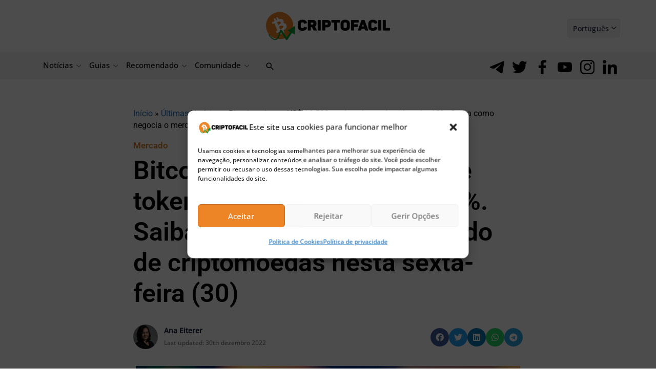

--- FILE ---
content_type: text/html; charset=UTF-8
request_url: https://www.criptofacil.com/bitcoin-cai-para-us-16-500-e-token-desconhecido-sobe-18-saiba-como-negocia-o-mercado-de-criptomoedas-nesta-sexta-feira-30/
body_size: 44945
content:
<!DOCTYPE html>
<html lang="pt-BR">
<head><meta charset="UTF-8"><script>if(navigator.userAgent.match(/MSIE|Internet Explorer/i)||navigator.userAgent.match(/Trident\/7\..*?rv:11/i)){var href=document.location.href;if(!href.match(/[?&]nowprocket/)){if(href.indexOf("?")==-1){if(href.indexOf("#")==-1){document.location.href=href+"?nowprocket=1"}else{document.location.href=href.replace("#","?nowprocket=1#")}}else{if(href.indexOf("#")==-1){document.location.href=href+"&nowprocket=1"}else{document.location.href=href.replace("#","&nowprocket=1#")}}}}</script><script>(()=>{class RocketLazyLoadScripts{constructor(){this.v="2.0.4",this.userEvents=["keydown","keyup","mousedown","mouseup","mousemove","mouseover","mouseout","touchmove","touchstart","touchend","touchcancel","wheel","click","dblclick","input"],this.attributeEvents=["onblur","onclick","oncontextmenu","ondblclick","onfocus","onmousedown","onmouseenter","onmouseleave","onmousemove","onmouseout","onmouseover","onmouseup","onmousewheel","onscroll","onsubmit"]}async t(){this.i(),this.o(),/iP(ad|hone)/.test(navigator.userAgent)&&this.h(),this.u(),this.l(this),this.m(),this.k(this),this.p(this),this._(),await Promise.all([this.R(),this.L()]),this.lastBreath=Date.now(),this.S(this),this.P(),this.D(),this.O(),this.M(),await this.C(this.delayedScripts.normal),await this.C(this.delayedScripts.defer),await this.C(this.delayedScripts.async),await this.T(),await this.F(),await this.j(),await this.A(),window.dispatchEvent(new Event("rocket-allScriptsLoaded")),this.everythingLoaded=!0,this.lastTouchEnd&&await new Promise(t=>setTimeout(t,500-Date.now()+this.lastTouchEnd)),this.I(),this.H(),this.U(),this.W()}i(){this.CSPIssue=sessionStorage.getItem("rocketCSPIssue"),document.addEventListener("securitypolicyviolation",t=>{this.CSPIssue||"script-src-elem"!==t.violatedDirective||"data"!==t.blockedURI||(this.CSPIssue=!0,sessionStorage.setItem("rocketCSPIssue",!0))},{isRocket:!0})}o(){window.addEventListener("pageshow",t=>{this.persisted=t.persisted,this.realWindowLoadedFired=!0},{isRocket:!0}),window.addEventListener("pagehide",()=>{this.onFirstUserAction=null},{isRocket:!0})}h(){let t;function e(e){t=e}window.addEventListener("touchstart",e,{isRocket:!0}),window.addEventListener("touchend",function i(o){o.changedTouches[0]&&t.changedTouches[0]&&Math.abs(o.changedTouches[0].pageX-t.changedTouches[0].pageX)<10&&Math.abs(o.changedTouches[0].pageY-t.changedTouches[0].pageY)<10&&o.timeStamp-t.timeStamp<200&&(window.removeEventListener("touchstart",e,{isRocket:!0}),window.removeEventListener("touchend",i,{isRocket:!0}),"INPUT"===o.target.tagName&&"text"===o.target.type||(o.target.dispatchEvent(new TouchEvent("touchend",{target:o.target,bubbles:!0})),o.target.dispatchEvent(new MouseEvent("mouseover",{target:o.target,bubbles:!0})),o.target.dispatchEvent(new PointerEvent("click",{target:o.target,bubbles:!0,cancelable:!0,detail:1,clientX:o.changedTouches[0].clientX,clientY:o.changedTouches[0].clientY})),event.preventDefault()))},{isRocket:!0})}q(t){this.userActionTriggered||("mousemove"!==t.type||this.firstMousemoveIgnored?"keyup"===t.type||"mouseover"===t.type||"mouseout"===t.type||(this.userActionTriggered=!0,this.onFirstUserAction&&this.onFirstUserAction()):this.firstMousemoveIgnored=!0),"click"===t.type&&t.preventDefault(),t.stopPropagation(),t.stopImmediatePropagation(),"touchstart"===this.lastEvent&&"touchend"===t.type&&(this.lastTouchEnd=Date.now()),"click"===t.type&&(this.lastTouchEnd=0),this.lastEvent=t.type,t.composedPath&&t.composedPath()[0].getRootNode()instanceof ShadowRoot&&(t.rocketTarget=t.composedPath()[0]),this.savedUserEvents.push(t)}u(){this.savedUserEvents=[],this.userEventHandler=this.q.bind(this),this.userEvents.forEach(t=>window.addEventListener(t,this.userEventHandler,{passive:!1,isRocket:!0})),document.addEventListener("visibilitychange",this.userEventHandler,{isRocket:!0})}U(){this.userEvents.forEach(t=>window.removeEventListener(t,this.userEventHandler,{passive:!1,isRocket:!0})),document.removeEventListener("visibilitychange",this.userEventHandler,{isRocket:!0}),this.savedUserEvents.forEach(t=>{(t.rocketTarget||t.target).dispatchEvent(new window[t.constructor.name](t.type,t))})}m(){const t="return false",e=Array.from(this.attributeEvents,t=>"data-rocket-"+t),i="["+this.attributeEvents.join("],[")+"]",o="[data-rocket-"+this.attributeEvents.join("],[data-rocket-")+"]",s=(e,i,o)=>{o&&o!==t&&(e.setAttribute("data-rocket-"+i,o),e["rocket"+i]=new Function("event",o),e.setAttribute(i,t))};new MutationObserver(t=>{for(const n of t)"attributes"===n.type&&(n.attributeName.startsWith("data-rocket-")||this.everythingLoaded?n.attributeName.startsWith("data-rocket-")&&this.everythingLoaded&&this.N(n.target,n.attributeName.substring(12)):s(n.target,n.attributeName,n.target.getAttribute(n.attributeName))),"childList"===n.type&&n.addedNodes.forEach(t=>{if(t.nodeType===Node.ELEMENT_NODE)if(this.everythingLoaded)for(const i of[t,...t.querySelectorAll(o)])for(const t of i.getAttributeNames())e.includes(t)&&this.N(i,t.substring(12));else for(const e of[t,...t.querySelectorAll(i)])for(const t of e.getAttributeNames())this.attributeEvents.includes(t)&&s(e,t,e.getAttribute(t))})}).observe(document,{subtree:!0,childList:!0,attributeFilter:[...this.attributeEvents,...e]})}I(){this.attributeEvents.forEach(t=>{document.querySelectorAll("[data-rocket-"+t+"]").forEach(e=>{this.N(e,t)})})}N(t,e){const i=t.getAttribute("data-rocket-"+e);i&&(t.setAttribute(e,i),t.removeAttribute("data-rocket-"+e))}k(t){Object.defineProperty(HTMLElement.prototype,"onclick",{get(){return this.rocketonclick||null},set(e){this.rocketonclick=e,this.setAttribute(t.everythingLoaded?"onclick":"data-rocket-onclick","this.rocketonclick(event)")}})}S(t){function e(e,i){let o=e[i];e[i]=null,Object.defineProperty(e,i,{get:()=>o,set(s){t.everythingLoaded?o=s:e["rocket"+i]=o=s}})}e(document,"onreadystatechange"),e(window,"onload"),e(window,"onpageshow");try{Object.defineProperty(document,"readyState",{get:()=>t.rocketReadyState,set(e){t.rocketReadyState=e},configurable:!0}),document.readyState="loading"}catch(t){console.log("WPRocket DJE readyState conflict, bypassing")}}l(t){this.originalAddEventListener=EventTarget.prototype.addEventListener,this.originalRemoveEventListener=EventTarget.prototype.removeEventListener,this.savedEventListeners=[],EventTarget.prototype.addEventListener=function(e,i,o){o&&o.isRocket||!t.B(e,this)&&!t.userEvents.includes(e)||t.B(e,this)&&!t.userActionTriggered||e.startsWith("rocket-")||t.everythingLoaded?t.originalAddEventListener.call(this,e,i,o):(t.savedEventListeners.push({target:this,remove:!1,type:e,func:i,options:o}),"mouseenter"!==e&&"mouseleave"!==e||t.originalAddEventListener.call(this,e,t.savedUserEvents.push,o))},EventTarget.prototype.removeEventListener=function(e,i,o){o&&o.isRocket||!t.B(e,this)&&!t.userEvents.includes(e)||t.B(e,this)&&!t.userActionTriggered||e.startsWith("rocket-")||t.everythingLoaded?t.originalRemoveEventListener.call(this,e,i,o):t.savedEventListeners.push({target:this,remove:!0,type:e,func:i,options:o})}}J(t,e){this.savedEventListeners=this.savedEventListeners.filter(i=>{let o=i.type,s=i.target||window;return e!==o||t!==s||(this.B(o,s)&&(i.type="rocket-"+o),this.$(i),!1)})}H(){EventTarget.prototype.addEventListener=this.originalAddEventListener,EventTarget.prototype.removeEventListener=this.originalRemoveEventListener,this.savedEventListeners.forEach(t=>this.$(t))}$(t){t.remove?this.originalRemoveEventListener.call(t.target,t.type,t.func,t.options):this.originalAddEventListener.call(t.target,t.type,t.func,t.options)}p(t){let e;function i(e){return t.everythingLoaded?e:e.split(" ").map(t=>"load"===t||t.startsWith("load.")?"rocket-jquery-load":t).join(" ")}function o(o){function s(e){const s=o.fn[e];o.fn[e]=o.fn.init.prototype[e]=function(){return this[0]===window&&t.userActionTriggered&&("string"==typeof arguments[0]||arguments[0]instanceof String?arguments[0]=i(arguments[0]):"object"==typeof arguments[0]&&Object.keys(arguments[0]).forEach(t=>{const e=arguments[0][t];delete arguments[0][t],arguments[0][i(t)]=e})),s.apply(this,arguments),this}}if(o&&o.fn&&!t.allJQueries.includes(o)){const e={DOMContentLoaded:[],"rocket-DOMContentLoaded":[]};for(const t in e)document.addEventListener(t,()=>{e[t].forEach(t=>t())},{isRocket:!0});o.fn.ready=o.fn.init.prototype.ready=function(i){function s(){parseInt(o.fn.jquery)>2?setTimeout(()=>i.bind(document)(o)):i.bind(document)(o)}return"function"==typeof i&&(t.realDomReadyFired?!t.userActionTriggered||t.fauxDomReadyFired?s():e["rocket-DOMContentLoaded"].push(s):e.DOMContentLoaded.push(s)),o([])},s("on"),s("one"),s("off"),t.allJQueries.push(o)}e=o}t.allJQueries=[],o(window.jQuery),Object.defineProperty(window,"jQuery",{get:()=>e,set(t){o(t)}})}P(){const t=new Map;document.write=document.writeln=function(e){const i=document.currentScript,o=document.createRange(),s=i.parentElement;let n=t.get(i);void 0===n&&(n=i.nextSibling,t.set(i,n));const c=document.createDocumentFragment();o.setStart(c,0),c.appendChild(o.createContextualFragment(e)),s.insertBefore(c,n)}}async R(){return new Promise(t=>{this.userActionTriggered?t():this.onFirstUserAction=t})}async L(){return new Promise(t=>{document.addEventListener("DOMContentLoaded",()=>{this.realDomReadyFired=!0,t()},{isRocket:!0})})}async j(){return this.realWindowLoadedFired?Promise.resolve():new Promise(t=>{window.addEventListener("load",t,{isRocket:!0})})}M(){this.pendingScripts=[];this.scriptsMutationObserver=new MutationObserver(t=>{for(const e of t)e.addedNodes.forEach(t=>{"SCRIPT"!==t.tagName||t.noModule||t.isWPRocket||this.pendingScripts.push({script:t,promise:new Promise(e=>{const i=()=>{const i=this.pendingScripts.findIndex(e=>e.script===t);i>=0&&this.pendingScripts.splice(i,1),e()};t.addEventListener("load",i,{isRocket:!0}),t.addEventListener("error",i,{isRocket:!0}),setTimeout(i,1e3)})})})}),this.scriptsMutationObserver.observe(document,{childList:!0,subtree:!0})}async F(){await this.X(),this.pendingScripts.length?(await this.pendingScripts[0].promise,await this.F()):this.scriptsMutationObserver.disconnect()}D(){this.delayedScripts={normal:[],async:[],defer:[]},document.querySelectorAll("script[type$=rocketlazyloadscript]").forEach(t=>{t.hasAttribute("data-rocket-src")?t.hasAttribute("async")&&!1!==t.async?this.delayedScripts.async.push(t):t.hasAttribute("defer")&&!1!==t.defer||"module"===t.getAttribute("data-rocket-type")?this.delayedScripts.defer.push(t):this.delayedScripts.normal.push(t):this.delayedScripts.normal.push(t)})}async _(){await this.L();let t=[];document.querySelectorAll("script[type$=rocketlazyloadscript][data-rocket-src]").forEach(e=>{let i=e.getAttribute("data-rocket-src");if(i&&!i.startsWith("data:")){i.startsWith("//")&&(i=location.protocol+i);try{const o=new URL(i).origin;o!==location.origin&&t.push({src:o,crossOrigin:e.crossOrigin||"module"===e.getAttribute("data-rocket-type")})}catch(t){}}}),t=[...new Map(t.map(t=>[JSON.stringify(t),t])).values()],this.Y(t,"preconnect")}async G(t){if(await this.K(),!0!==t.noModule||!("noModule"in HTMLScriptElement.prototype))return new Promise(e=>{let i;function o(){(i||t).setAttribute("data-rocket-status","executed"),e()}try{if(navigator.userAgent.includes("Firefox/")||""===navigator.vendor||this.CSPIssue)i=document.createElement("script"),[...t.attributes].forEach(t=>{let e=t.nodeName;"type"!==e&&("data-rocket-type"===e&&(e="type"),"data-rocket-src"===e&&(e="src"),i.setAttribute(e,t.nodeValue))}),t.text&&(i.text=t.text),t.nonce&&(i.nonce=t.nonce),i.hasAttribute("src")?(i.addEventListener("load",o,{isRocket:!0}),i.addEventListener("error",()=>{i.setAttribute("data-rocket-status","failed-network"),e()},{isRocket:!0}),setTimeout(()=>{i.isConnected||e()},1)):(i.text=t.text,o()),i.isWPRocket=!0,t.parentNode.replaceChild(i,t);else{const i=t.getAttribute("data-rocket-type"),s=t.getAttribute("data-rocket-src");i?(t.type=i,t.removeAttribute("data-rocket-type")):t.removeAttribute("type"),t.addEventListener("load",o,{isRocket:!0}),t.addEventListener("error",i=>{this.CSPIssue&&i.target.src.startsWith("data:")?(console.log("WPRocket: CSP fallback activated"),t.removeAttribute("src"),this.G(t).then(e)):(t.setAttribute("data-rocket-status","failed-network"),e())},{isRocket:!0}),s?(t.fetchPriority="high",t.removeAttribute("data-rocket-src"),t.src=s):t.src="data:text/javascript;base64,"+window.btoa(unescape(encodeURIComponent(t.text)))}}catch(i){t.setAttribute("data-rocket-status","failed-transform"),e()}});t.setAttribute("data-rocket-status","skipped")}async C(t){const e=t.shift();return e?(e.isConnected&&await this.G(e),this.C(t)):Promise.resolve()}O(){this.Y([...this.delayedScripts.normal,...this.delayedScripts.defer,...this.delayedScripts.async],"preload")}Y(t,e){this.trash=this.trash||[];let i=!0;var o=document.createDocumentFragment();t.forEach(t=>{const s=t.getAttribute&&t.getAttribute("data-rocket-src")||t.src;if(s&&!s.startsWith("data:")){const n=document.createElement("link");n.href=s,n.rel=e,"preconnect"!==e&&(n.as="script",n.fetchPriority=i?"high":"low"),t.getAttribute&&"module"===t.getAttribute("data-rocket-type")&&(n.crossOrigin=!0),t.crossOrigin&&(n.crossOrigin=t.crossOrigin),t.integrity&&(n.integrity=t.integrity),t.nonce&&(n.nonce=t.nonce),o.appendChild(n),this.trash.push(n),i=!1}}),document.head.appendChild(o)}W(){this.trash.forEach(t=>t.remove())}async T(){try{document.readyState="interactive"}catch(t){}this.fauxDomReadyFired=!0;try{await this.K(),this.J(document,"readystatechange"),document.dispatchEvent(new Event("rocket-readystatechange")),await this.K(),document.rocketonreadystatechange&&document.rocketonreadystatechange(),await this.K(),this.J(document,"DOMContentLoaded"),document.dispatchEvent(new Event("rocket-DOMContentLoaded")),await this.K(),this.J(window,"DOMContentLoaded"),window.dispatchEvent(new Event("rocket-DOMContentLoaded"))}catch(t){console.error(t)}}async A(){try{document.readyState="complete"}catch(t){}try{await this.K(),this.J(document,"readystatechange"),document.dispatchEvent(new Event("rocket-readystatechange")),await this.K(),document.rocketonreadystatechange&&document.rocketonreadystatechange(),await this.K(),this.J(window,"load"),window.dispatchEvent(new Event("rocket-load")),await this.K(),window.rocketonload&&window.rocketonload(),await this.K(),this.allJQueries.forEach(t=>t(window).trigger("rocket-jquery-load")),await this.K(),this.J(window,"pageshow");const t=new Event("rocket-pageshow");t.persisted=this.persisted,window.dispatchEvent(t),await this.K(),window.rocketonpageshow&&window.rocketonpageshow({persisted:this.persisted})}catch(t){console.error(t)}}async K(){Date.now()-this.lastBreath>45&&(await this.X(),this.lastBreath=Date.now())}async X(){return document.hidden?new Promise(t=>setTimeout(t)):new Promise(t=>requestAnimationFrame(t))}B(t,e){return e===document&&"readystatechange"===t||(e===document&&"DOMContentLoaded"===t||(e===window&&"DOMContentLoaded"===t||(e===window&&"load"===t||e===window&&"pageshow"===t)))}static run(){(new RocketLazyLoadScripts).t()}}RocketLazyLoadScripts.run()})();</script>

<meta name="viewport" content="width=device-width, initial-scale=1">
<link rel="profile" href="https://gmpg.org/xfn/11">

<meta name="msvalidate.01" content="9F53C9AC926617B00F4C9A2ADE6D54CD" />
<meta name="ahrefs-site-verification" content="40a2bd57e32da3b96f5ff037c07677393b8ada5aabcd01dd40cf8ffe73871371">

	
<style></style>



<meta name='robots' content='index, follow, max-image-preview:large, max-snippet:-1, max-video-preview:-1' />
	<style></style>
	
	<!-- This site is optimized with the Yoast SEO plugin v26.5 - https://yoast.com/wordpress/plugins/seo/ -->
	<title>Bitcoin cai para US$ 16.500 e token desconhecido sobe 18%. Saiba como negocia o mercado de criptomoedas nesta sexta-feira (30)</title>
<link data-rocket-preload as="style" href="https://fonts.googleapis.com/css?family=Open%20Sans%3A500%2C400%2C700%2C600&#038;display=swap" rel="preload">
<link href="https://fonts.googleapis.com/css?family=Open%20Sans%3A500%2C400%2C700%2C600&#038;display=swap" media="print" onload="this.media=&#039;all&#039;" rel="stylesheet">
<noscript><link rel="stylesheet" href="https://fonts.googleapis.com/css?family=Open%20Sans%3A500%2C400%2C700%2C600&#038;display=swap"></noscript>
<link crossorigin data-rocket-preload as="font" href="https://www.criptofacil.com/wp-content/themes/astra/assets/fonts/astra.woff" rel="preload">
<link crossorigin data-rocket-preload as="font" href="https://www.criptofacil.com/wp-content/themes/astra-child/assets/fontawesome-5.15.4/webfonts/fa-brands-400.woff2" rel="preload">
<link crossorigin data-rocket-preload as="font" href="https://fonts.gstatic.com/s/roboto/v50/KFO7CnqEu92Fr1ME7kSn66aGLdTylUAMa3yUBA.woff2" rel="preload">
<link crossorigin data-rocket-preload as="font" href="https://www.criptofacil.com/wp-content/themes/astra-child/fonts/OpenSansMedium.woff2" rel="preload">
<link crossorigin data-rocket-preload as="font" href="https://www.criptofacil.com/wp-content/themes/astra-child/fonts/OpenSansRegular.woff2" rel="preload">
<link crossorigin data-rocket-preload as="font" href="https://www.criptofacil.com/wp-content/themes/astra-child/fonts/OpenSansSemiBold.woff2" rel="preload">
<style id="wpr-usedcss">img:is([sizes=auto i],[sizes^="auto," i]){contain-intrinsic-size:3000px 1500px}a,body,caption,del,div,em,fieldset,font,form,h1,h2,h3,html,iframe,label,legend,li,object,p,pre,span,strong,table,tbody,th,tr,ul{border:0;font-size:100%;font-style:inherit;font-weight:inherit;margin:0;outline:0;padding:0;vertical-align:baseline}html{-webkit-text-size-adjust:100%;-ms-text-size-adjust:100%}body{margin:0}article,aside,details,figure,footer,header,main,nav,summary{display:block}canvas,progress,video{display:inline-block;vertical-align:baseline}[hidden],template{display:none}a{background-color:transparent}a:active{outline:0}a,a:focus,a:hover,a:visited{text-decoration:none}img{border:0}svg:not(:root){overflow:hidden}figure{margin:0}hr{box-sizing:content-box;height:0}pre{overflow:auto}pre{font-size:1em}button,input,optgroup,select,textarea{color:inherit;font:inherit;margin:0}button{overflow:visible}button,select{text-transform:none}button,html input[type=button],input[type=submit]{-webkit-appearance:button;cursor:pointer}button[disabled],html input[disabled]{cursor:default}button::-moz-focus-inner,input::-moz-focus-inner{border:0;padding:0}input{line-height:normal}input[type=checkbox],input[type=radio]{box-sizing:border-box;padding:0}input[type=number]::-webkit-inner-spin-button,input[type=number]::-webkit-outer-spin-button{height:auto}input[type=search]{-webkit-appearance:textfield;box-sizing:content-box}input[type=search]::-webkit-search-cancel-button,input[type=search]::-webkit-search-decoration{-webkit-appearance:none}fieldset{border:1px solid var(--ast-border-color);margin:0;padding:.35em .625em .75em}legend{border:0;padding:0}fieldset legend{margin-bottom:1.5em;padding:0 .5em}textarea{overflow:auto}optgroup{font-weight:700}table{border-collapse:collapse;border-spacing:0}@media (min-width:768px){.ast-container{max-width:100%}}@media (min-width:992px){.ast-container{max-width:100%}}@media (min-width:1200px){.ast-container{max-width:100%}}.ast-container{margin-left:auto;margin-right:auto;padding-left:20px;padding-right:20px}.ast-container::after{content:"";display:table;clear:both}h1,h2,h3{clear:both}.entry-content h1,h1{color:#808285;font-size:2em;line-height:1.2}.entry-content h2,h2{color:#808285;font-size:1.7em;line-height:1.3}.entry-content h3,h3{color:#808285;font-size:1.5em;line-height:1.4}html{box-sizing:border-box}*,:after,:before{box-sizing:inherit}body{color:#808285;background:#fff;font-style:normal}ul{margin:0 0 1.5em 3em}ul{list-style:disc}li>ul{margin-bottom:0;margin-left:1.5em}b,strong{font-weight:700}em,i{font-style:italic}pre{background:var(--ast-code-block-background);font-family:"Courier 10 Pitch",Courier,monospace;margin-bottom:1.6em;overflow:auto;max-width:100%;padding:1.6em}img{height:auto;max-width:100%}hr{background-color:#ccc;border:0;height:1px;margin-bottom:1.5em}.button,button,input,select,textarea{color:#808285;font-weight:400;font-size:100%;margin:0;vertical-align:baseline}button,input{line-height:normal}table,th{border:1px solid var(--ast-border-color)}table{border-collapse:separate;border-spacing:0;border-width:1px 0 0 1px;margin:0 0 1.5em;width:100%}th{font-weight:600}th{padding:.7em 1em;border-width:0 1px 1px 0}.button,button,input[type=button],input[type=submit]{border:1px solid;border-color:var(--ast-border-color);border-radius:2px;background:#e6e6e6;padding:.6em 1em .4em;color:#fff}.button:focus,.button:hover,button:focus,button:hover,input[type=button]:focus,input[type=button]:hover,input[type=submit]:focus,input[type=submit]:hover{color:#fff;border-color:var(--ast-border-color)}.button:active,.button:focus,button:active,button:focus,input[type=button]:active,input[type=button]:focus,input[type=submit]:active,input[type=submit]:focus{border-color:var(--ast-border-color);outline:0}input[type=search],input[type=text],input[type=url],textarea{color:#666;border:1px solid var(--ast-border-color);border-radius:2px;-webkit-appearance:none}input[type=search]:focus,input[type=text]:focus,input[type=url]:focus,textarea:focus{color:#111}textarea{padding-left:3px;width:100%}a{color:#4169e1}a:focus,a:hover{color:#191970}a:focus{outline:dotted thin}a:hover{outline:0}.screen-reader-text{border:0;clip:rect(1px,1px,1px,1px);height:1px;margin:-1px;overflow:hidden;padding:0;position:absolute;width:1px;word-wrap:normal!important}.screen-reader-text:focus{background-color:#f1f1f1;border-radius:2px;box-shadow:0 0 2px 2px rgba(0,0,0,.6);clip:auto!important;color:#21759b;display:block;font-size:12.25px;font-size:.875rem;height:auto;left:5px;line-height:normal;padding:15px 23px 14px;text-decoration:none;top:5px;width:auto;z-index:100000}#primary:after,#primary:before,.ast-container:after,.ast-container:before,.clear:after,.clear:before,.site-content:after,.site-content:before,.site-header:after,.site-header:before,.site-main:after,.site-main:before{content:"";display:table}#primary:after,.ast-container:after,.clear:after,.site-content:after,.site-header:after,.site-main:after{clear:both}iframe,object{max-width:100%}::selection{color:#fff;background:#0274be}body{-webkit-font-smoothing:antialiased;-moz-osx-font-smoothing:grayscale}body:not(.logged-in){position:relative}#page{position:relative}a,a:focus{text-decoration:none}.site-header a *,a{transition:all .2s linear}img{vertical-align:middle}.entry-content h1,.entry-content h2,.entry-content h3{margin-bottom:20px}p{margin-bottom:1.75em}.button,input[type=button],input[type=submit]{border-radius:0;padding:18px 30px;border:0;box-shadow:none;text-shadow:none}.button:hover,input[type=button]:hover,input[type=submit]:hover{box-shadow:none}.button:active,.button:focus,input[type=button]:active,input[type=button]:focus,input[type=submit]:active,input[type=submit]:focus{box-shadow:none}.search-form .search-field{outline:0}.ast-search-menu-icon{position:relative;z-index:3}.site .skip-link{background-color:#f1f1f1;box-shadow:0 0 1px 1px rgba(0,0,0,.2);color:#21759b;display:block;font-family:Montserrat,"Helvetica Neue",sans-serif;font-size:14px;font-weight:700;left:-9999em;outline:0;padding:15px 23px 14px;text-decoration:none;text-transform:none;top:-9999em}.site .skip-link:focus{clip:auto;height:auto;left:6px;top:7px;width:auto;z-index:100000;outline:dotted thin}input,select{line-height:1}body,button,input[type=button],input[type=submit],textarea{line-height:1.85714285714286}.ast-single-post .entry-title,.ast-single-post .entry-title a{line-height:1.2}.entry-title,.entry-title a{font-weight:var(--ast-blog-title-font-weight,normal)}body{background-color:#fff}#page{display:block}#primary{display:block;position:relative;float:left;width:100%}#primary{margin:4em 0}.ast-separate-container{background-color:#f5f5f5}.ast-separate-container #primary{padding:4em 0;margin:0;border:0}.ast-separate-container .ast-article-single:not(.ast-related-post){background-color:#fff}.ast-separate-container .ast-article-single{border-bottom:1px solid var(--ast-border-color);margin:0;padding:5.34em 6.67em}.ast-separate-container .ast-article-single{border-bottom:0}@media (max-width:1200px){.ast-separate-container .ast-article-single{margin:0;padding:3.34em 2.4em}}@media (min-width:993px){.ast-separate-container #primary{margin:4em 0;padding:0}}@media (max-width:992px){.ast-separate-container #primary{padding-left:0;padding-right:0}}.ast-search-icon .astra-search-icon{font-size:1.3em}.main-navigation{height:100%;-js-display:inline-flex;display:inline-flex}.main-navigation ul{list-style:none;margin:0;padding-left:0;position:relative}.main-header-menu .menu-link,.main-header-menu>a{text-decoration:none;padding:0 1em;display:inline-block;transition:all .2s linear}.main-header-menu .menu-item{position:relative}.main-header-menu .menu-item.focus>.sub-menu,.main-header-menu .menu-item:hover>.sub-menu{right:auto;left:0;visibility:visible}.main-header-menu .sub-menu{width:240px;background:#fff;left:-999em;position:absolute;top:100%;z-index:99999;visibility:hidden}.main-header-menu .sub-menu .menu-link{padding:.9em 1em;display:block;word-wrap:break-word}.main-header-menu .sub-menu .menu-item:not(.menu-item-has-children) .menu-link .icon-arrow:first-of-type{display:none}.main-header-menu .sub-menu .sub-menu{top:0}.ast-header-break-point .main-navigation{padding-left:0}.ast-header-break-point .main-navigation ul .menu-item .menu-link{padding:0 20px;display:inline-block;width:100%;border:0;border-bottom-width:1px;border-style:solid;border-color:var(--ast-border-color)}.ast-header-break-point .main-navigation ul .menu-item .menu-link .icon-arrow:first-of-type{margin-right:5px}.ast-header-break-point .main-navigation ul .sub-menu .menu-item:not(.menu-item-has-children) .menu-link .icon-arrow:first-of-type{display:inline}.ast-header-break-point .main-navigation .sub-menu .menu-item .menu-link{padding-left:30px}.ast-header-break-point .main-navigation .sub-menu .menu-item .menu-item .menu-link{padding-left:40px}.ast-header-break-point .main-navigation .sub-menu .menu-item .menu-item .menu-item .menu-link{padding-left:50px}.ast-header-break-point .main-navigation .sub-menu .menu-item .menu-item .menu-item .menu-item .menu-link{padding-left:60px}.ast-header-break-point .main-header-menu{background-color:#f9f9f9;border-top-width:0}.ast-header-break-point .main-header-menu .sub-menu{background-color:#f9f9f9;position:static;opacity:1;visibility:visible;border:0;width:auto}.site-header .menu-link *{transition:none}.ast-icon.icon-arrow svg{height:.6em;width:.6em;position:relative;margin-left:10px}.ast-icon.icon-search svg{height:1em;width:.9em;margin-top:3px;margin-right:2px}.ast-header-break-point .main-header-bar-navigation{flex:auto}.ast-header-break-point .ast-icon.icon-arrow svg{height:.85em;width:.95em;position:relative;margin-left:10px}.ast-icon svg{fill:currentColor}.site-header{z-index:99;position:relative}.main-header-bar-wrap{position:relative}.ast-menu-toggle{display:none;background:0 0;color:inherit;border-style:dotted;border-color:transparent}.ast-menu-toggle:focus,.ast-menu-toggle:hover{background:0 0;border-color:inherit;color:inherit}.ast-menu-toggle:focus{outline:dotted thin}.ast-masthead-custom-menu-items .ast-dropdown-active .slide-search.astra-search-icon{color:#757575}.ast-search-menu-icon.slide-search .search-form{backface-visibility:visible;visibility:hidden;opacity:0;transition:all .2s;position:absolute;z-index:3;right:-1em;top:50%;transform:translateY(-50%)}.ast-search-menu-icon.ast-dropdown-active.slide-search .search-form{visibility:visible;opacity:1}.ast-search-menu-icon .search-form{border:1px solid var(--ast-border-color);line-height:normal;padding:0 3em 0 0;border-radius:2px;display:inline-block;backface-visibility:hidden;position:relative;color:inherit;background-color:#fff}.ast-search-menu-icon .astra-search-icon{-js-display:flex;display:flex;line-height:normal}.ast-search-menu-icon .astra-search-icon:focus{outline:0}.ast-search-menu-icon .search-field{border:none;background-color:transparent;transition:width .2s;border-radius:inherit;color:inherit;font-size:inherit;width:0;color:#757575}.ast-search-menu-icon.ast-dropdown-active{visibility:visible;opacity:1;position:relative}.ast-search-menu-icon.ast-dropdown-active .search-field{width:235px}li.ast-masthead-custom-menu-items{padding:0 1em}li.ast-masthead-custom-menu-items a{padding-left:0;padding-right:0;vertical-align:middle}li.ast-masthead-custom-menu-items a,li.ast-masthead-custom-menu-items a:focus,li.ast-masthead-custom-menu-items a:hover{background:0 0}li.ast-masthead-custom-menu-items .ast-search-icon .astra-search-icon{line-height:1}.ast-search-icon{z-index:4;position:relative;line-height:normal}.ast-masthead-custom-menu-items{padding:0 1em}.search-custom-menu-item{position:relative}.ast-header-break-point ul li.ast-masthead-custom-menu-items a{padding:0;display:inline-block;width:auto;border:0}.ast-header-break-point li.ast-masthead-custom-menu-items{padding-left:20px;padding-right:20px;margin-bottom:1em;margin-top:1em}.ast-header-break-point.ast-header-custom-item-inside .ast-search-menu-icon{position:relative;display:block;right:auto;transform:none}.ast-header-break-point .main-navigation{display:block;width:100%}.ast-header-break-point .main-navigation ul>.menu-item:first-child{border-top:0}.ast-header-break-point .main-navigation ul ul{left:auto;right:auto}.ast-header-break-point .main-navigation li{width:100%}.ast-header-break-point .main-navigation .widget{margin-bottom:1em}.ast-header-break-point .main-navigation .widget li{width:auto}.ast-header-break-point .main-navigation .widget:last-child{margin-bottom:0}.ast-header-break-point .main-header-bar-navigation{width:calc(100% + 40px);margin:0 -20px}.ast-header-break-point .main-header-menu ul ul{top:0}.hentry{margin:0 0 1.5em}.entry-content>:last-child{margin-bottom:0}body{overflow-x:hidden}.widget-title{font-weight:400;margin-bottom:1em;line-height:1.5}.widget{margin:0 0 2.8em}.widget:last-child{margin-bottom:0}.widget select{max-width:100%}.widget ul{margin:0;list-style-type:none}.widget_nav_menu ul ul.sub-menu{margin-top:.25em}.widget_nav_menu ul ul.sub-menu li{padding-left:20px}.widget_nav_menu ul ul.sub-menu a:after{left:-20px}.widget_nav_menu ul ul.sub-menu ul a:after{left:-40px}.widget_nav_menu ul ul.sub-menu ul ul a:after{left:-60px}.widget_nav_menu li{transition:all .2s linear}input[type=number],input[type=search],input[type=text],input[type=url],select,textarea{color:#666;padding:.75em;height:auto;border-width:1px;border-style:solid;border-color:var(--ast-border-color);border-radius:2px;background:var(--ast-comment-inputs-background);box-shadow:none;box-sizing:border-box;transition:all .2s linear}input[type=search]:focus,input[type=text]:focus,input[type=url]:focus,select:focus,textarea:focus{background-color:#fff;border-color:var(--ast-border-color);box-shadow:none}input[type=button],input[type=button]:focus,input[type=button]:hover,input[type=submit],input[type=submit]:focus,input[type=submit]:hover{box-shadow:none}textarea{width:100%}input[type=search]:focus{outline:dotted thin}input[type=color]{border:none;width:100px;padding:0;height:30px;cursor:pointer}input[type=color]::-webkit-color-swatch-wrapper{padding:0;border:none}input[type=color]::-webkit-color-swatch{border:none}.page .entry-header{margin-bottom:1.5em}.entry-header{margin-bottom:1.2em;word-wrap:break-word}.entry-content{word-wrap:break-word}.entry-content .wp-video,.entry-content p{margin-bottom:1.6em}.entry-content::after{display:table;clear:both;content:''}.entry-title{margin-bottom:.2em}.single .entry-header{margin-bottom:2em}.single .entry-header .post-thumb{margin-bottom:2em}.single .entry-header .post-thumb img{margin-top:0;margin-bottom:0}.page .has-post-thumbnail .post-thumb img{margin-bottom:1.5em}:root{--ast-post-nav-space:0;--ast-container-default-xlg-padding:6.67em;--ast-container-default-lg-padding:5.67em;--ast-container-default-slg-padding:4.34em;--ast-container-default-md-padding:3.34em;--ast-container-default-sm-padding:6.67em;--ast-container-default-xs-padding:2.4em;--ast-container-default-xxs-padding:1.4em;--ast-code-block-background:#EEEEEE;--ast-comment-inputs-background:#FAFAFA;--ast-normal-container-width:1200px;--ast-narrow-container-width:750px;--ast-blog-title-font-weight:normal;--ast-blog-meta-weight:inherit;--ast-global-color-primary:var(--ast-global-color-5);--ast-global-color-secondary:var(--ast-global-color-4);--ast-global-color-alternate-background:var(--ast-global-color-7);--ast-global-color-subtle-background:var(--ast-global-color-6);--ast-bg-style-guide:#F8FAFC;--ast-shadow-style-guide:0px 0px 4px 0 #00000057;--ast-global-dark-bg-style:#fff;--ast-global-dark-lfs:#fbfbfb;--ast-widget-bg-color:#fafafa;--ast-wc-container-head-bg-color:#fbfbfb;--ast-title-layout-bg:#eeeeee;--ast-search-border-color:#e7e7e7;--ast-lifter-hover-bg:#e6e6e6;--ast-gallery-block-color:#000;--srfm-color-input-label:var(--ast-global-color-2)}html{font-size:100%}a{color:#1e73be}a:focus,a:hover{color:#ed8626}body,button,input,select,textarea{font-family:'Open Sans',sans-serif;font-weight:500;font-size:16px;font-size:1rem;line-height:var(--ast-body-line-height,2.2em)}.entry-content h1,.entry-content h2,.entry-content h3,h1,h2,h3{font-family:'Open Sans',sans-serif;font-weight:500}.entry-title{font-size:26px;font-size:1.625rem}.entry-content h1,h1{font-size:40px;font-size:2.5rem;font-family:'Open Sans',sans-serif;line-height:1.4em}.entry-content h2,h2{font-size:32px;font-size:2rem;font-weight:500;font-family:'Open Sans',sans-serif;line-height:40px}.entry-content h3,h3{font-size:25px;font-size:1.5625rem;font-weight:500;font-family:'Open Sans',sans-serif;line-height:35px}::selection{background-color:#ed8626;color:#000}.entry-content h1,.entry-content h2,.entry-content h3,.entry-title a,body,h1,h2,h3{color:var(--ast-global-color-8)}input:focus,input[type=search]:focus,input[type=text]:focus,input[type=url]:focus,textarea:focus{border-color:#1e73be}input[type=checkbox]:checked,input[type=checkbox]:focus:checked,input[type=checkbox]:hover:checked,input[type=radio]:checked{border-color:#1e73be;background-color:#1e73be;box-shadow:none}.entry-meta,.entry-meta *{line-height:1.45;color:#1e73be}.entry-meta a:not(.ast-button):focus,.entry-meta a:not(.ast-button):focus *,.entry-meta a:not(.ast-button):hover,.entry-meta a:not(.ast-button):hover *{color:#ed8626}.ast-search-menu-icon form.search-form{padding-right:0}.search-form input.search-field:focus{outline:0}.widget-title{font-size:22px;font-size:1.375rem;color:var(--ast-global-color-8)}#close:focus-visible,.ast-menu-toggle:focus-visible,.ast-search-menu-icon.slide-search a:focus-visible:focus-visible,.astra-search-icon:focus-visible,.site .skip-link:focus-visible,a:focus-visible{outline-style:dotted;outline-color:inherit;outline-width:thin}#ast-scroll-top:focus,input:focus,input[type=number]:focus,input[type=search]:focus,input[type=text]:focus,input[type=url]:focus,textarea:focus{border-style:dotted;border-color:inherit;border-width:thin}input{outline:0}.main-header-menu .menu-link{color:var(--ast-global-color-8)}.main-header-menu .ast-masthead-custom-menu-items a:hover,.main-header-menu .menu-item.focus>.ast-menu-toggle,.main-header-menu .menu-item.focus>.menu-link,.main-header-menu .menu-item:hover>.ast-menu-toggle,.main-header-menu .menu-item:hover>.menu-link{color:#1e73be}@media (max-width:768px){.ast-separate-container .entry-header{margin-bottom:1em}.ast-separate-container #primary{padding:1.5em 0}#primary{padding:1.5em 0;margin:0}.ast-separate-container .ast-article-single{padding:1.5em 2.14em}.widget-title{font-size:22px;font-size:1.375rem}body,button,input,select,textarea{font-size:16px;font-size:1rem}.entry-content h1,h1{font-size:45px}.entry-content h2,h2{font-size:32px}.entry-content h3,h3{font-size:26px}}.button,.menu-toggle,button,input#submit,input[type=button],input[type=submit]{color:#000;border-color:#ed8626;background-color:#ed8626;padding-top:10px;padding-right:40px;padding-bottom:10px;padding-left:40px;font-family:inherit;font-weight:inherit}.menu-toggle:hover,button:focus,button:hover,input#submit:focus,input#submit:hover,input[type=button]:focus,input[type=button]:hover,input[type=submit]:focus,input[type=submit]:hover{color:#000;background-color:#ed8626;border-color:#ed8626}@media (min-width:544px){.ast-container{max-width:100%}}.ast-separate-container,body{background-color:#fff;background-image:none}@media (min-width:769px){.main-header-menu .sub-menu .menu-item.focus>.sub-menu,.main-header-menu .sub-menu .menu-item:hover>.sub-menu{left:100%;right:auto}.ast-container{max-width:1240px}}@font-face{font-family:Astra;src:url(https://www.criptofacil.com/wp-content/themes/astra/assets/fonts/astra.woff) format("woff"),url(https://www.criptofacil.com/wp-content/themes/astra/assets/fonts/astra.ttf) format("truetype"),url(https://www.criptofacil.com/wp-content/themes/astra/assets/fonts/astra.svg#astra) format("svg");font-weight:400;font-style:normal;font-display:swap}:root{--ast-global-color-0:#0170B9;--ast-global-color-1:#3a3a3a;--ast-global-color-2:#3a3a3a;--ast-global-color-3:#4B4F58;--ast-global-color-4:#F5F5F5;--ast-global-color-5:#FFFFFF;--ast-global-color-6:#E5E5E5;--ast-global-color-7:#424242;--ast-global-color-8:#000000}:root{--ast-border-color:#dddddd}header.entry-header>:not(:last-child){margin-bottom:10px}.ast-breadcrumbs-inner nav,.ast-breadcrumbs-wrapper #ast-breadcrumbs-yoast{padding-top:60px}.ast-breadcrumbs-wrapper{line-height:1.4}.ast-breadcrumbs-wrapper{display:block;width:100%}.entry-content h1,.entry-content h2,.entry-content h3,h1,h2,h3{color:var(--ast-global-color-8)}.main-header-menu .menu-item{-js-display:flex;display:flex;-webkit-box-pack:center;-webkit-justify-content:center;-moz-box-pack:center;-ms-flex-pack:center;justify-content:center;-webkit-box-orient:vertical;-webkit-box-direction:normal;-webkit-flex-direction:column;-moz-box-orient:vertical;-moz-box-direction:normal;-ms-flex-direction:column;flex-direction:column}.main-header-menu>.menu-item>.menu-link{height:100%;-webkit-box-align:center;-webkit-align-items:center;-moz-box-align:center;-ms-flex-align:center;align-items:center;-js-display:flex;display:flex}.main-header-menu .sub-menu .menu-item.menu-item-has-children>.menu-link:after{position:absolute;right:1em;top:50%;transform:translate(0,-50%) rotate(270deg)}.ast-header-break-point .main-navigation ul.sub-menu .menu-item .menu-link:before{content:"\e900";font-family:Astra;font-size:.65em;text-decoration:inherit;display:inline-block;transform:translate(0,-2px) rotateZ(270deg);margin-right:5px}.astra-search-icon::before{content:"\e8b6";font-family:Astra;font-style:normal;font-weight:400;text-decoration:inherit;text-align:center;-webkit-font-smoothing:antialiased;-moz-osx-font-smoothing:grayscale;z-index:3}.ast-header-break-point .main-header-bar-navigation .menu-item-has-children>.menu-link:after{display:none}.ast-separate-container .ast-article-single:not(.ast-related-post){background-color:var(--ast-global-color-5);background-image:none}@media (max-width:768px){.ast-separate-container .ast-article-single:not(.ast-related-post){background-color:var(--ast-global-color-5);background-image:none}}@media (max-width:544px){.ast-separate-container .ast-article-single{padding:1.5em 1em}.ast-separate-container #content .ast-container{padding-left:.54em;padding-right:.54em}.ast-search-menu-icon.ast-dropdown-active .search-field{width:170px}.widget-title{font-size:22px;font-size:1.375rem}body,button,input,select,textarea{font-size:16px;font-size:1rem}.entry-content h1,h1{font-size:32px}.entry-content h2,h2{font-size:28px}.entry-content h3,h3{font-size:22px}html{font-size:100%}.ast-separate-container .ast-article-single:not(.ast-related-post){background-color:var(--ast-global-color-5);background-image:none}}img.emoji{display:inline!important;border:none!important;box-shadow:none!important;height:1em!important;width:1em!important;margin:0 .07em!important;vertical-align:-.1em!important;background:0 0!important;padding:0!important}:where(.wp-block-button__link){border-radius:9999px;box-shadow:none;padding:calc(.667em + 2px) calc(1.333em + 2px);text-decoration:none}:root :where(.wp-block-button .wp-block-button__link.is-style-outline),:root :where(.wp-block-button.is-style-outline>.wp-block-button__link){border:2px solid;padding:.667em 1.333em}:root :where(.wp-block-button .wp-block-button__link.is-style-outline:not(.has-text-color)),:root :where(.wp-block-button.is-style-outline>.wp-block-button__link:not(.has-text-color)){color:currentColor}:root :where(.wp-block-button .wp-block-button__link.is-style-outline:not(.has-background)),:root :where(.wp-block-button.is-style-outline>.wp-block-button__link:not(.has-background)){background-color:initial;background-image:none}:where(.wp-block-calendar table:not(.has-background) th){background:#ddd}:where(.wp-block-columns){margin-bottom:1.75em}:where(.wp-block-columns.has-background){padding:1.25em 2.375em}:where(.wp-block-post-comments input[type=submit]){border:none}:where(.wp-block-cover-image:not(.has-text-color)),:where(.wp-block-cover:not(.has-text-color)){color:#fff}:where(.wp-block-cover-image.is-light:not(.has-text-color)),:where(.wp-block-cover.is-light:not(.has-text-color)){color:#000}:root :where(.wp-block-cover h1:not(.has-text-color)),:root :where(.wp-block-cover h2:not(.has-text-color)),:root :where(.wp-block-cover h3:not(.has-text-color)),:root :where(.wp-block-cover h4:not(.has-text-color)),:root :where(.wp-block-cover h5:not(.has-text-color)),:root :where(.wp-block-cover h6:not(.has-text-color)),:root :where(.wp-block-cover p:not(.has-text-color)){color:inherit}:where(.wp-block-file){margin-bottom:1.5em}:where(.wp-block-file__button){border-radius:2em;display:inline-block;padding:.5em 1em}:where(.wp-block-file__button):is(a):active,:where(.wp-block-file__button):is(a):focus,:where(.wp-block-file__button):is(a):hover,:where(.wp-block-file__button):is(a):visited{box-shadow:none;color:#fff;opacity:.85;text-decoration:none}:where(.wp-block-group.wp-block-group-is-layout-constrained){position:relative}.wp-block-image>a,.wp-block-image>figure>a{display:inline-block}.wp-block-image img{box-sizing:border-box;height:auto;max-width:100%;vertical-align:bottom}@media not (prefers-reduced-motion){.wp-block-image img.hide{visibility:hidden}.wp-block-image img.show{animation:.4s show-content-image}}.wp-block-image[style*=border-radius] img,.wp-block-image[style*=border-radius]>a{border-radius:inherit}.wp-block-image :where(figcaption){margin-bottom:1em;margin-top:.5em}:root :where(.wp-block-image.is-style-rounded img,.wp-block-image .is-style-rounded img){border-radius:9999px}.wp-block-image figure{margin:0}@keyframes show-content-image{0%{visibility:hidden}99%{visibility:hidden}to{visibility:visible}}:where(.wp-block-latest-comments:not([style*=line-height] .wp-block-latest-comments__comment)){line-height:1.1}:where(.wp-block-latest-comments:not([style*=line-height] .wp-block-latest-comments__comment-excerpt p)){line-height:1.8}:root :where(.wp-block-latest-posts.is-grid){padding:0}:root :where(.wp-block-latest-posts.wp-block-latest-posts__list){padding-left:0}ul{box-sizing:border-box}:root :where(.wp-block-list.has-background){padding:1.25em 2.375em}:where(.wp-block-navigation.has-background .wp-block-navigation-item a:not(.wp-element-button)),:where(.wp-block-navigation.has-background .wp-block-navigation-submenu a:not(.wp-element-button)){padding:.5em 1em}:where(.wp-block-navigation .wp-block-navigation__submenu-container .wp-block-navigation-item a:not(.wp-element-button)),:where(.wp-block-navigation .wp-block-navigation__submenu-container .wp-block-navigation-submenu a:not(.wp-element-button)),:where(.wp-block-navigation .wp-block-navigation__submenu-container .wp-block-navigation-submenu button.wp-block-navigation-item__content),:where(.wp-block-navigation .wp-block-navigation__submenu-container .wp-block-pages-list__item button.wp-block-navigation-item__content){padding:.5em 1em}:root :where(p.has-background){padding:1.25em 2.375em}:where(p.has-text-color:not(.has-link-color)) a{color:inherit}:where(.wp-block-post-comments-form) input:not([type=submit]),:where(.wp-block-post-comments-form) textarea{border:1px solid #949494;font-family:inherit;font-size:1em}:where(.wp-block-post-comments-form) input:where(:not([type=submit]):not([type=checkbox])),:where(.wp-block-post-comments-form) textarea{padding:calc(.667em + 2px)}:where(.wp-block-post-excerpt){box-sizing:border-box;margin-bottom:var(--wp--style--block-gap);margin-top:var(--wp--style--block-gap)}:where(.wp-block-preformatted.has-background){padding:1.25em 2.375em}:where(.wp-block-search__button){border:1px solid #ccc;padding:6px 10px}:where(.wp-block-search__input){font-family:inherit;font-size:inherit;font-style:inherit;font-weight:inherit;letter-spacing:inherit;line-height:inherit;text-transform:inherit}:where(.wp-block-search__button-inside .wp-block-search__inside-wrapper){border:1px solid #949494;box-sizing:border-box;padding:4px}:where(.wp-block-search__button-inside .wp-block-search__inside-wrapper) .wp-block-search__input{border:none;border-radius:0;padding:0 4px}:where(.wp-block-search__button-inside .wp-block-search__inside-wrapper) .wp-block-search__input:focus{outline:0}:where(.wp-block-search__button-inside .wp-block-search__inside-wrapper) :where(.wp-block-search__button){padding:4px 8px}:root :where(.wp-block-separator.is-style-dots){height:auto;line-height:1;text-align:center}:root :where(.wp-block-separator.is-style-dots):before{color:currentColor;content:"···";font-family:serif;font-size:1.5em;letter-spacing:2em;padding-left:2em}:root :where(.wp-block-site-logo.is-style-rounded){border-radius:9999px}:where(.wp-block-social-links:not(.is-style-logos-only)) .wp-social-link{background-color:#f0f0f0;color:#444}:where(.wp-block-social-links:not(.is-style-logos-only)) .wp-social-link-amazon{background-color:#f90;color:#fff}:where(.wp-block-social-links:not(.is-style-logos-only)) .wp-social-link-bandcamp{background-color:#1ea0c3;color:#fff}:where(.wp-block-social-links:not(.is-style-logos-only)) .wp-social-link-behance{background-color:#0757fe;color:#fff}:where(.wp-block-social-links:not(.is-style-logos-only)) .wp-social-link-bluesky{background-color:#0a7aff;color:#fff}:where(.wp-block-social-links:not(.is-style-logos-only)) .wp-social-link-codepen{background-color:#1e1f26;color:#fff}:where(.wp-block-social-links:not(.is-style-logos-only)) .wp-social-link-deviantart{background-color:#02e49b;color:#fff}:where(.wp-block-social-links:not(.is-style-logos-only)) .wp-social-link-discord{background-color:#5865f2;color:#fff}:where(.wp-block-social-links:not(.is-style-logos-only)) .wp-social-link-dribbble{background-color:#e94c89;color:#fff}:where(.wp-block-social-links:not(.is-style-logos-only)) .wp-social-link-dropbox{background-color:#4280ff;color:#fff}:where(.wp-block-social-links:not(.is-style-logos-only)) .wp-social-link-etsy{background-color:#f45800;color:#fff}:where(.wp-block-social-links:not(.is-style-logos-only)) .wp-social-link-facebook{background-color:#0866ff;color:#fff}:where(.wp-block-social-links:not(.is-style-logos-only)) .wp-social-link-fivehundredpx{background-color:#000;color:#fff}:where(.wp-block-social-links:not(.is-style-logos-only)) .wp-social-link-flickr{background-color:#0461dd;color:#fff}:where(.wp-block-social-links:not(.is-style-logos-only)) .wp-social-link-foursquare{background-color:#e65678;color:#fff}:where(.wp-block-social-links:not(.is-style-logos-only)) .wp-social-link-github{background-color:#24292d;color:#fff}:where(.wp-block-social-links:not(.is-style-logos-only)) .wp-social-link-goodreads{background-color:#eceadd;color:#382110}:where(.wp-block-social-links:not(.is-style-logos-only)) .wp-social-link-google{background-color:#ea4434;color:#fff}:where(.wp-block-social-links:not(.is-style-logos-only)) .wp-social-link-gravatar{background-color:#1d4fc4;color:#fff}:where(.wp-block-social-links:not(.is-style-logos-only)) .wp-social-link-instagram{background-color:#f00075;color:#fff}:where(.wp-block-social-links:not(.is-style-logos-only)) .wp-social-link-lastfm{background-color:#e21b24;color:#fff}:where(.wp-block-social-links:not(.is-style-logos-only)) .wp-social-link-linkedin{background-color:#0d66c2;color:#fff}:where(.wp-block-social-links:not(.is-style-logos-only)) .wp-social-link-mastodon{background-color:#3288d4;color:#fff}:where(.wp-block-social-links:not(.is-style-logos-only)) .wp-social-link-medium{background-color:#000;color:#fff}:where(.wp-block-social-links:not(.is-style-logos-only)) .wp-social-link-meetup{background-color:#f6405f;color:#fff}:where(.wp-block-social-links:not(.is-style-logos-only)) .wp-social-link-patreon{background-color:#000;color:#fff}:where(.wp-block-social-links:not(.is-style-logos-only)) .wp-social-link-pinterest{background-color:#e60122;color:#fff}:where(.wp-block-social-links:not(.is-style-logos-only)) .wp-social-link-pocket{background-color:#ef4155;color:#fff}:where(.wp-block-social-links:not(.is-style-logos-only)) .wp-social-link-reddit{background-color:#ff4500;color:#fff}:where(.wp-block-social-links:not(.is-style-logos-only)) .wp-social-link-skype{background-color:#0478d7;color:#fff}:where(.wp-block-social-links:not(.is-style-logos-only)) .wp-social-link-snapchat{background-color:#fefc00;color:#fff;stroke:#000}:where(.wp-block-social-links:not(.is-style-logos-only)) .wp-social-link-soundcloud{background-color:#ff5600;color:#fff}:where(.wp-block-social-links:not(.is-style-logos-only)) .wp-social-link-spotify{background-color:#1bd760;color:#fff}:where(.wp-block-social-links:not(.is-style-logos-only)) .wp-social-link-telegram{background-color:#2aabee;color:#fff}:where(.wp-block-social-links:not(.is-style-logos-only)) .wp-social-link-threads{background-color:#000;color:#fff}:where(.wp-block-social-links:not(.is-style-logos-only)) .wp-social-link-tiktok{background-color:#000;color:#fff}:where(.wp-block-social-links:not(.is-style-logos-only)) .wp-social-link-tumblr{background-color:#011835;color:#fff}:where(.wp-block-social-links:not(.is-style-logos-only)) .wp-social-link-twitch{background-color:#6440a4;color:#fff}:where(.wp-block-social-links:not(.is-style-logos-only)) .wp-social-link-twitter{background-color:#1da1f2;color:#fff}:where(.wp-block-social-links:not(.is-style-logos-only)) .wp-social-link-vimeo{background-color:#1eb7ea;color:#fff}:where(.wp-block-social-links:not(.is-style-logos-only)) .wp-social-link-vk{background-color:#4680c2;color:#fff}:where(.wp-block-social-links:not(.is-style-logos-only)) .wp-social-link-wordpress{background-color:#3499cd;color:#fff}:where(.wp-block-social-links:not(.is-style-logos-only)) .wp-social-link-whatsapp{background-color:#25d366;color:#fff}:where(.wp-block-social-links:not(.is-style-logos-only)) .wp-social-link-x{background-color:#000;color:#fff}:where(.wp-block-social-links:not(.is-style-logos-only)) .wp-social-link-yelp{background-color:#d32422;color:#fff}:where(.wp-block-social-links:not(.is-style-logos-only)) .wp-social-link-youtube{background-color:red;color:#fff}:where(.wp-block-social-links.is-style-logos-only) .wp-social-link{background:0 0}:where(.wp-block-social-links.is-style-logos-only) .wp-social-link svg{height:1.25em;width:1.25em}:where(.wp-block-social-links.is-style-logos-only) .wp-social-link-amazon{color:#f90}:where(.wp-block-social-links.is-style-logos-only) .wp-social-link-bandcamp{color:#1ea0c3}:where(.wp-block-social-links.is-style-logos-only) .wp-social-link-behance{color:#0757fe}:where(.wp-block-social-links.is-style-logos-only) .wp-social-link-bluesky{color:#0a7aff}:where(.wp-block-social-links.is-style-logos-only) .wp-social-link-codepen{color:#1e1f26}:where(.wp-block-social-links.is-style-logos-only) .wp-social-link-deviantart{color:#02e49b}:where(.wp-block-social-links.is-style-logos-only) .wp-social-link-discord{color:#5865f2}:where(.wp-block-social-links.is-style-logos-only) .wp-social-link-dribbble{color:#e94c89}:where(.wp-block-social-links.is-style-logos-only) .wp-social-link-dropbox{color:#4280ff}:where(.wp-block-social-links.is-style-logos-only) .wp-social-link-etsy{color:#f45800}:where(.wp-block-social-links.is-style-logos-only) .wp-social-link-facebook{color:#0866ff}:where(.wp-block-social-links.is-style-logos-only) .wp-social-link-fivehundredpx{color:#000}:where(.wp-block-social-links.is-style-logos-only) .wp-social-link-flickr{color:#0461dd}:where(.wp-block-social-links.is-style-logos-only) .wp-social-link-foursquare{color:#e65678}:where(.wp-block-social-links.is-style-logos-only) .wp-social-link-github{color:#24292d}:where(.wp-block-social-links.is-style-logos-only) .wp-social-link-goodreads{color:#382110}:where(.wp-block-social-links.is-style-logos-only) .wp-social-link-google{color:#ea4434}:where(.wp-block-social-links.is-style-logos-only) .wp-social-link-gravatar{color:#1d4fc4}:where(.wp-block-social-links.is-style-logos-only) .wp-social-link-instagram{color:#f00075}:where(.wp-block-social-links.is-style-logos-only) .wp-social-link-lastfm{color:#e21b24}:where(.wp-block-social-links.is-style-logos-only) .wp-social-link-linkedin{color:#0d66c2}:where(.wp-block-social-links.is-style-logos-only) .wp-social-link-mastodon{color:#3288d4}:where(.wp-block-social-links.is-style-logos-only) .wp-social-link-medium{color:#000}:where(.wp-block-social-links.is-style-logos-only) .wp-social-link-meetup{color:#f6405f}:where(.wp-block-social-links.is-style-logos-only) .wp-social-link-patreon{color:#000}:where(.wp-block-social-links.is-style-logos-only) .wp-social-link-pinterest{color:#e60122}:where(.wp-block-social-links.is-style-logos-only) .wp-social-link-pocket{color:#ef4155}:where(.wp-block-social-links.is-style-logos-only) .wp-social-link-reddit{color:#ff4500}:where(.wp-block-social-links.is-style-logos-only) .wp-social-link-skype{color:#0478d7}:where(.wp-block-social-links.is-style-logos-only) .wp-social-link-snapchat{color:#fff;stroke:#000}:where(.wp-block-social-links.is-style-logos-only) .wp-social-link-soundcloud{color:#ff5600}:where(.wp-block-social-links.is-style-logos-only) .wp-social-link-spotify{color:#1bd760}:where(.wp-block-social-links.is-style-logos-only) .wp-social-link-telegram{color:#2aabee}:where(.wp-block-social-links.is-style-logos-only) .wp-social-link-threads{color:#000}:where(.wp-block-social-links.is-style-logos-only) .wp-social-link-tiktok{color:#000}:where(.wp-block-social-links.is-style-logos-only) .wp-social-link-tumblr{color:#011835}:where(.wp-block-social-links.is-style-logos-only) .wp-social-link-twitch{color:#6440a4}:where(.wp-block-social-links.is-style-logos-only) .wp-social-link-twitter{color:#1da1f2}:where(.wp-block-social-links.is-style-logos-only) .wp-social-link-vimeo{color:#1eb7ea}:where(.wp-block-social-links.is-style-logos-only) .wp-social-link-vk{color:#4680c2}:where(.wp-block-social-links.is-style-logos-only) .wp-social-link-whatsapp{color:#25d366}:where(.wp-block-social-links.is-style-logos-only) .wp-social-link-wordpress{color:#3499cd}:where(.wp-block-social-links.is-style-logos-only) .wp-social-link-x{color:#000}:where(.wp-block-social-links.is-style-logos-only) .wp-social-link-yelp{color:#d32422}:where(.wp-block-social-links.is-style-logos-only) .wp-social-link-youtube{color:red}:root :where(.wp-block-social-links .wp-social-link a){padding:.25em}:root :where(.wp-block-social-links.is-style-logos-only .wp-social-link a){padding:0}:root :where(.wp-block-social-links.is-style-pill-shape .wp-social-link a){padding-left:.6666666667em;padding-right:.6666666667em}:root :where(.wp-block-tag-cloud.is-style-outline){display:flex;flex-wrap:wrap;gap:1ch}:root :where(.wp-block-tag-cloud.is-style-outline a){border:1px solid;font-size:unset!important;margin-right:0;padding:1ch 2ch;text-decoration:none!important}:root :where(.wp-block-table-of-contents){box-sizing:border-box}:where(.wp-block-term-description){box-sizing:border-box;margin-bottom:var(--wp--style--block-gap);margin-top:var(--wp--style--block-gap)}:where(pre.wp-block-verse){font-family:inherit}.entry-content{counter-reset:footnotes}:root{--wp--preset--font-size--normal:16px;--wp--preset--font-size--huge:42px}.screen-reader-text{border:0;clip-path:inset(50%);height:1px;margin:-1px;overflow:hidden;padding:0;position:absolute;width:1px;word-wrap:normal!important}.screen-reader-text:focus{background-color:#ddd;clip-path:none;color:#444;display:block;font-size:1em;height:auto;left:5px;line-height:normal;padding:15px 23px 14px;text-decoration:none;top:5px;width:auto;z-index:100000}html :where(.has-border-color){border-style:solid}html :where([style*=border-top-color]){border-top-style:solid}html :where([style*=border-right-color]){border-right-style:solid}html :where([style*=border-bottom-color]){border-bottom-style:solid}html :where([style*=border-left-color]){border-left-style:solid}html :where([style*=border-width]){border-style:solid}html :where([style*=border-top-width]){border-top-style:solid}html :where([style*=border-right-width]){border-right-style:solid}html :where([style*=border-bottom-width]){border-bottom-style:solid}html :where([style*=border-left-width]){border-left-style:solid}html :where(img[class*=wp-image-]){height:auto;max-width:100%}:where(figure){margin:0 0 1em}html :where(.is-position-sticky){--wp-admin--admin-bar--position-offset:var(--wp-admin--admin-bar--height,0px)}@media screen and (max-width:600px){html :where(.is-position-sticky){--wp-admin--admin-bar--position-offset:0px}}:root{--wp--preset--aspect-ratio--square:1;--wp--preset--aspect-ratio--4-3:4/3;--wp--preset--aspect-ratio--3-4:3/4;--wp--preset--aspect-ratio--3-2:3/2;--wp--preset--aspect-ratio--2-3:2/3;--wp--preset--aspect-ratio--16-9:16/9;--wp--preset--aspect-ratio--9-16:9/16;--wp--preset--color--black:#000000;--wp--preset--color--cyan-bluish-gray:#abb8c3;--wp--preset--color--white:#ffffff;--wp--preset--color--pale-pink:#f78da7;--wp--preset--color--vivid-red:#cf2e2e;--wp--preset--color--luminous-vivid-orange:#ff6900;--wp--preset--color--luminous-vivid-amber:#fcb900;--wp--preset--color--light-green-cyan:#7bdcb5;--wp--preset--color--vivid-green-cyan:#00d084;--wp--preset--color--pale-cyan-blue:#8ed1fc;--wp--preset--color--vivid-cyan-blue:#0693e3;--wp--preset--color--vivid-purple:#9b51e0;--wp--preset--color--ast-global-color-0:var(--ast-global-color-0);--wp--preset--color--ast-global-color-1:var(--ast-global-color-1);--wp--preset--color--ast-global-color-2:var(--ast-global-color-2);--wp--preset--color--ast-global-color-3:var(--ast-global-color-3);--wp--preset--color--ast-global-color-4:var(--ast-global-color-4);--wp--preset--color--ast-global-color-5:var(--ast-global-color-5);--wp--preset--color--ast-global-color-6:var(--ast-global-color-6);--wp--preset--color--ast-global-color-7:var(--ast-global-color-7);--wp--preset--color--ast-global-color-8:var(--ast-global-color-8);--wp--preset--gradient--vivid-cyan-blue-to-vivid-purple:linear-gradient(135deg,rgba(6, 147, 227, 1) 0%,rgb(155, 81, 224) 100%);--wp--preset--gradient--light-green-cyan-to-vivid-green-cyan:linear-gradient(135deg,rgb(122, 220, 180) 0%,rgb(0, 208, 130) 100%);--wp--preset--gradient--luminous-vivid-amber-to-luminous-vivid-orange:linear-gradient(135deg,rgba(252, 185, 0, 1) 0%,rgba(255, 105, 0, 1) 100%);--wp--preset--gradient--luminous-vivid-orange-to-vivid-red:linear-gradient(135deg,rgba(255, 105, 0, 1) 0%,rgb(207, 46, 46) 100%);--wp--preset--gradient--very-light-gray-to-cyan-bluish-gray:linear-gradient(135deg,rgb(238, 238, 238) 0%,rgb(169, 184, 195) 100%);--wp--preset--gradient--cool-to-warm-spectrum:linear-gradient(135deg,rgb(74, 234, 220) 0%,rgb(151, 120, 209) 20%,rgb(207, 42, 186) 40%,rgb(238, 44, 130) 60%,rgb(251, 105, 98) 80%,rgb(254, 248, 76) 100%);--wp--preset--gradient--blush-light-purple:linear-gradient(135deg,rgb(255, 206, 236) 0%,rgb(152, 150, 240) 100%);--wp--preset--gradient--blush-bordeaux:linear-gradient(135deg,rgb(254, 205, 165) 0%,rgb(254, 45, 45) 50%,rgb(107, 0, 62) 100%);--wp--preset--gradient--luminous-dusk:linear-gradient(135deg,rgb(255, 203, 112) 0%,rgb(199, 81, 192) 50%,rgb(65, 88, 208) 100%);--wp--preset--gradient--pale-ocean:linear-gradient(135deg,rgb(255, 245, 203) 0%,rgb(182, 227, 212) 50%,rgb(51, 167, 181) 100%);--wp--preset--gradient--electric-grass:linear-gradient(135deg,rgb(202, 248, 128) 0%,rgb(113, 206, 126) 100%);--wp--preset--gradient--midnight:linear-gradient(135deg,rgb(2, 3, 129) 0%,rgb(40, 116, 252) 100%);--wp--preset--font-size--small:13px;--wp--preset--font-size--medium:20px;--wp--preset--font-size--large:36px;--wp--preset--font-size--x-large:42px;--wp--preset--spacing--20:0.44rem;--wp--preset--spacing--30:0.67rem;--wp--preset--spacing--40:1rem;--wp--preset--spacing--50:1.5rem;--wp--preset--spacing--60:2.25rem;--wp--preset--spacing--70:3.38rem;--wp--preset--spacing--80:5.06rem;--wp--preset--shadow--natural:6px 6px 9px rgba(0, 0, 0, .2);--wp--preset--shadow--deep:12px 12px 50px rgba(0, 0, 0, .4);--wp--preset--shadow--sharp:6px 6px 0px rgba(0, 0, 0, .2);--wp--preset--shadow--outlined:6px 6px 0px -3px rgba(255, 255, 255, 1),6px 6px rgba(0, 0, 0, 1);--wp--preset--shadow--crisp:6px 6px 0px rgba(0, 0, 0, 1)}:root{--wp--style--global--content-size:var(--wp--custom--ast-content-width-size);--wp--style--global--wide-size:var(--wp--custom--ast-wide-width-size)}:where(body){margin:0}:where(.wp-site-blocks)>*{margin-block-start:24px;margin-block-end:0}:where(.wp-site-blocks)>:first-child{margin-block-start:0}:where(.wp-site-blocks)>:last-child{margin-block-end:0}:root{--wp--style--block-gap:24px}:root :where(.is-layout-flow)>:first-child{margin-block-start:0}:root :where(.is-layout-flow)>:last-child{margin-block-end:0}:root :where(.is-layout-flow)>*{margin-block-start:24px;margin-block-end:0}:root :where(.is-layout-constrained)>:first-child{margin-block-start:0}:root :where(.is-layout-constrained)>:last-child{margin-block-end:0}:root :where(.is-layout-constrained)>*{margin-block-start:24px;margin-block-end:0}:root :where(.is-layout-flex){gap:24px}:root :where(.is-layout-grid){gap:24px}body{padding-top:0;padding-right:0;padding-bottom:0;padding-left:0}a:where(:not(.wp-element-button)){text-decoration:none}:root :where(.wp-element-button,.wp-block-button__link){background-color:#32373c;border-width:0;color:#fff;font-family:inherit;font-size:inherit;line-height:inherit;padding:calc(.667em + 2px) calc(1.333em + 2px);text-decoration:none}:root :where(.wp-block-pullquote){font-size:1.5em;line-height:1.6}th{padding:0}caption,th{text-align:left}table{border-collapse:collapse;border-spacing:0;background-color:transparent}*,:after,:before{-webkit-box-sizing:border-box;-moz-box-sizing:border-box;box-sizing:border-box}hr{margin-top:20px;margin-bottom:20px;border:0;border-top:1px solid #eee}[role=button]{cursor:pointer}caption{padding-top:8px;padding-bottom:8px;color:#777}.table{width:100%;max-width:100%;margin-bottom:20px}.table>tbody>tr>th{padding:8px;line-height:1.42857143;vertical-align:top;border-top:1px solid #ddd}.table>tbody+tbody{border-top:2px solid #ddd}.table .table{background-color:#fff}.table>tbody>tr.active>th,.table>tbody>tr>th.active{background-color:#f5f5f5}table th[class*=col-]{position:static;float:none;display:table-cell}.table>tbody>tr.success>th,.table>tbody>tr>th.success{background-color:#dff0d8}.table>tbody>tr.warning>th,.table>tbody>tr>th.warning{background-color:#fcf8e3}.elm-button{-webkit-transition:.15s;transition:all .15s ease}.elm-button{background:#ed8626;color:#fff}.elm-button:active,.elm-button:focus,.elm-button:hover{background:#f19e51}.cmplz-blocked-content-notice{display:none}.cmplz-optin .cmplz-blocked-content-container .cmplz-blocked-content-notice,.cmplz-optin .cmplz-wp-video .cmplz-blocked-content-notice{display:block}.cmplz-blocked-content-container,.cmplz-wp-video{animation-name:cmplz-fadein;animation-duration:.6s;background:#fff;border:0;border-radius:3px;box-shadow:0 0 1px 0 rgba(0,0,0,.5),0 1px 10px 0 rgba(0,0,0,.15);display:flex;justify-content:center;align-items:center;background-repeat:no-repeat!important;background-size:cover!important;height:inherit;position:relative}.cmplz-blocked-content-container iframe,.cmplz-wp-video iframe{visibility:hidden;max-height:100%;border:0!important}.cmplz-blocked-content-container .cmplz-blocked-content-notice,.cmplz-wp-video .cmplz-blocked-content-notice{white-space:normal;text-transform:initial;position:absolute!important;width:100%;top:50%;left:50%;transform:translate(-50%,-50%);max-width:300px;font-size:14px;padding:10px;background-color:rgba(0,0,0,.5);color:#fff;text-align:center;z-index:98;line-height:23px}.cmplz-blocked-content-container .cmplz-blocked-content-notice .cmplz-links,.cmplz-wp-video .cmplz-blocked-content-notice .cmplz-links{display:block;margin-bottom:10px}.cmplz-blocked-content-container .cmplz-blocked-content-notice .cmplz-links a,.cmplz-wp-video .cmplz-blocked-content-notice .cmplz-links a{color:#fff}.cmplz-blocked-content-container div div{display:none}.cmplz-wp-video .cmplz-placeholder-element{width:100%;height:inherit}@keyframes cmplz-fadein{from{opacity:0}to{opacity:1}}.fa,.fab{-moz-osx-font-smoothing:grayscale;-webkit-font-smoothing:antialiased;display:inline-block;font-style:normal;font-variant:normal;text-rendering:auto;line-height:1}.fa-bars:before{content:"\f0c9"}.fa-facebook:before{content:"\f09a"}.fa-linkedin:before{content:"\f08c"}.fa-telegram:before{content:"\f2c6"}.fa-times:before{content:"\f00d"}.fa-twitter:before{content:"\f099"}.fa-whatsapp:before{content:"\f232"}@font-face{font-family:"Font Awesome 5 Brands";font-style:normal;font-weight:400;font-display:swap;src:url(https://www.criptofacil.com/wp-content/themes/astra-child/assets/fontawesome-5.15.4/webfonts/fa-brands-400.eot);src:url(https://www.criptofacil.com/wp-content/themes/astra-child/assets/fontawesome-5.15.4/webfonts/fa-brands-400.eot?#iefix) format("embedded-opentype"),url(https://www.criptofacil.com/wp-content/themes/astra-child/assets/fontawesome-5.15.4/webfonts/fa-brands-400.woff2) format("woff2"),url(https://www.criptofacil.com/wp-content/themes/astra-child/assets/fontawesome-5.15.4/webfonts/fa-brands-400.woff) format("woff"),url(https://www.criptofacil.com/wp-content/themes/astra-child/assets/fontawesome-5.15.4/webfonts/fa-brands-400.ttf) format("truetype"),url(https://www.criptofacil.com/wp-content/themes/astra-child/assets/fontawesome-5.15.4/webfonts/fa-brands-400.svg#fontawesome) format("svg")}.fab{font-family:"Font Awesome 5 Brands"}.fab{font-weight:400}.fa{font-family:"Font Awesome 5 Free"}.fa{font-weight:900}@font-face{font-family:Roboto;font-style:normal;font-weight:100 900;font-stretch:100%;font-display:swap;src:url(https://fonts.gstatic.com/s/roboto/v50/KFO7CnqEu92Fr1ME7kSn66aGLdTylUAMa3yUBA.woff2) format('woff2');unicode-range:U+0000-00FF,U+0131,U+0152-0153,U+02BB-02BC,U+02C6,U+02DA,U+02DC,U+0304,U+0308,U+0329,U+2000-206F,U+20AC,U+2122,U+2191,U+2193,U+2212,U+2215,U+FEFF,U+FFFD}@font-face{font-display:swap;font-family:OpenSansMedium;src:url('https://www.criptofacil.com/wp-content/themes/astra-child/fonts/OpenSansMedium.eot');src:url('https://www.criptofacil.com/wp-content/themes/astra-child/fonts/OpenSansMedium.eot') format('embedded-opentype'),url('https://www.criptofacil.com/wp-content/themes/astra-child/fonts/OpenSansMedium.woff2') format('woff2'),url('https://www.criptofacil.com/wp-content/themes/astra-child/fonts/OpenSansMedium.woff') format('woff'),url('https://www.criptofacil.com/wp-content/themes/astra-child/fonts/OpenSansMedium.ttf') format('truetype'),url('https://www.criptofacil.com/wp-content/themes/astra-child/fonts/OpenSansMedium.svg#OpenSansMedium') format('svg')}@font-face{font-display:swap;font-family:OpenSansRegular;src:url('https://www.criptofacil.com/wp-content/themes/astra-child/fonts/OpenSansRegular.eot');src:url('https://www.criptofacil.com/wp-content/themes/astra-child/fonts/OpenSansRegular.eot') format('embedded-opentype'),url('https://www.criptofacil.com/wp-content/themes/astra-child/fonts/OpenSansRegular.woff2') format('woff2'),url('https://www.criptofacil.com/wp-content/themes/astra-child/fonts/OpenSansRegular.woff') format('woff'),url('https://www.criptofacil.com/wp-content/themes/astra-child/fonts/OpenSansRegular.ttf') format('truetype'),url('https://www.criptofacil.com/wp-content/themes/astra-child/fonts/OpenSansRegular.svg#OpenSansRegular') format('svg')}@font-face{font-display:swap;font-family:OpenSansSemiBold;src:url('https://www.criptofacil.com/wp-content/themes/astra-child/fonts/OpenSansSemiBold.eot');src:url('https://www.criptofacil.com/wp-content/themes/astra-child/fonts/OpenSansSemiBold.eot') format('embedded-opentype'),url('https://www.criptofacil.com/wp-content/themes/astra-child/fonts/OpenSansSemiBold.woff2') format('woff2'),url('https://www.criptofacil.com/wp-content/themes/astra-child/fonts/OpenSansSemiBold.woff') format('woff'),url('https://www.criptofacil.com/wp-content/themes/astra-child/fonts/OpenSansSemiBold.ttf') format('truetype'),url('https://www.criptofacil.com/wp-content/themes/astra-child/fonts/OpenSansSemiBold.svg#OpenSansSemiBold') format('svg')}.main-navigation-wrapper{background:#f1f1f1;width:100%}.container{margin:auto;max-width:1140px}.main-navigation li a{color:#000}.main-navigation{height:auto}.sub-menu{display:none;background:#f8f8f8;z-index:99}.main-navigation li{display:inline-block;font-size:15px;font-weight:400;position:relative;padding-bottom:10px}.main-navigation li a{padding:8px 14px 0;display:block}.main-navigation li:hover>.sub-menu{display:block;position:absolute;background:#f8f8f8;width:200px;top:37px}.main-navigation li .sub-menu li{width:100%}#showRight{display:none}.close-button{display:none}.footer-section{background-color:#444;transition:background .3s,border .3s,border-radius .3s,box-shadow .3s;margin-top:0;margin-bottom:0;padding:20px 0 0}.footer-copy{background-color:#2b2b2b;transition:background .3s,border .3s,border-radius .3s,box-shadow .3s;padding:5px 0}.footer-copy p{color:#fff;font-size:10px;line-height:1.3em;font-family:OpenSansRegular}.footer-text{padding:10px}.footer-one{width:25%}.footer-inner{display:flex;justify-content:center;padding:20px 10px}.footer-one .widget-title{color:#fff;font-size:16px;font-weight:400;line-height:1.4em;font-family:OpenSansSemiBold;margin-bottom:20px}.footer-one li{color:#fff;font-size:15px;font-family:-apple-system,BlinkMacSystemFont,'Segoe UI',Roboto,Oxygen-Sans,Ubuntu,Cantarell,'Helvetica Neue',sans-serif}.footer-one li a{color:#fff}.footer-logo-bar{padding:0;display:flex;align-items:center;justify-content:space-between;margin:10px 0 20px;padding:0 10px}.footer-logo-bar .widget{margin:7px 0}.footer-logo-bar .widget_media_image img{max-width:190px!important;margin-top:0}.footer-social-media{display:inline-block}.footer-social-media ul{list-style:none;padding:0;margin:0;display:flex;flex-wrap:wrap;justify-content:center}.footer-social-media li{margin:4px}.footer-social-media a{background:0 0;border-radius:50%;width:48px;height:48px;line-height:44px;display:inline-block;text-align:center;animation-duration:.5s;-webkit-animation-duration:.5s;border:1.33px solid #a1a1a1}.footer-social-media a img{max-width:22px}.main-navigation li.menu-item-has-children::before{content:"\e900";font-family:Astra;font-size:.65em;text-decoration:inherit;display:inline-block;transform:translate(8px,10px) rotateZ(0);margin-right:5px;position:absolute;right:0;left:auto}.ast-breadcrumbs-wrapper{display:block;width:100%;max-width:1140px;margin:auto;padding:0 15px 20px}body,button,input,select,textarea{font-family:OpenSansMedium!important;line-height:2.2em}.entry-content h1,.entry-content h2,.entry-content h3,h1,h2,h3{font-family:OpenSansMedium}.ast-separate-container #primary{margin:1em 0 3rem}.site-main .ast-breadcrumbs-wrapper{max-width:1120px;padding:0 0 20px}.ast-breadcrumbs-inner nav,.ast-breadcrumbs-wrapper #ast-breadcrumbs-yoast{padding-top:10px}.button{background-color:#ed8626;padding:15px 30px;border-radius:50px;font-weight:700;color:#fff}.button:hover{background-color:#df720d}.sub-menu li.menu-item-has-children::before{right:10px}.main-navigation li:hover .sub-menu li .sub-menu{left:100%;top:0}.custom-share-author{display:flex;flex-wrap:wrap;width:100%;justify-content:space-between}.custom-share-author .custom_author_top{width:64%}.entry-meta.custom_author{min-height:60px;display:flex;flex-wrap:nowrap;padding:5px 0}.author_imag{display:inline-block;width:50px;height:50px;border-radius:50%;-webkit-border-radius:50%;-moz-border-radius:50%;margin-right:10px}.author_imag img{width:48px;height:48px;object-fit:cover;border-radius:50%;-webkit-border-radius:50%;-moz-border-radius:50%}.entry-meta.custom_author .custom_author_info{display:flex;min-height:50px;width:calc(100% - 65px)}.name_author_out{position:relative}.post_author_name_out{width:100%;display:inline-block;position:relative}.post_author_name{font-weight:600;font-size:14px;line-height:135%;color:#1c2642}.post_author_name_out .authorByline_tooltip{transform:translate(-70%,-2%);-webkit-transform:translate(-70%,-2%)}.authorByline_tooltip{display:none;position:absolute;left:50%;top:29px;width:343px;border-radius:5px;transform:translate(-50%,0);-webkit-transform:translate(-50%,0);z-index:99;background:#fff;border-radius:4px;filter:drop-shadow(0 1px 4px rgba(0, 0, 0, .35))}.custom_author_top .custom_author_info .investor{background:0 0;width:fit-content;margin-left:0;padding-left:0;font-size:14px;line-height:150%;color:#1c2642;display:inline-block}.custom_author_top .custom_author_info .custom_author_name,.custom_author_top .custom_author_info .posttim.posdate time{font-size:12px;line-height:150%;color:#757575}.post_author_name_out:hover .authorByline_tooltip{display:block}.authorByline_tooltip::before{content:"";width:0;height:0;border-left:10px solid transparent;border-right:10px solid transparent;border-bottom:10px solid #fff;position:absolute;top:-9px;transform:translate(-50%,0);left:50%}.authorByline_tooltip .row.text-white{margin:0;padding:24px}.author-left{padding:0;display:flex;flex-wrap:wrap}.author-left>img{max-width:80px;margin-right:10px;height:80px;margin-left:0!important}.author-left-top{display:inline-block;width:calc(100% - 90px)}.custom_author_top .custom_author_info .post_author_name{display:inline-flex;word-break:break-word}.author-left-top .post_author_name{font-weight:600;font-size:18px;line-height:135%;color:#1c2642;display:inline-block;width:100%}.author-left ul{margin:0;margin-top:5px}.author-right{padding:0;width:100%}.authorByline_tooltip p{font-size:16px;line-height:150%;color:#2e364e;margin-bottom:5px}.bio-right a{font-weight:400;font-size:16px;line-height:160%;letter-spacing:.02em;text-decoration-line:underline!important;color:#1c2642!important;background:var(--wpr-bg-ac7b002b-0e1b-4f68-8e8a-3db0be7eb911) right center no-repeat;padding-right:36px}.author-left-top .investor{background:var(--wpr-bg-cec84874-4490-4d8a-b1de-8a2811d3f6a9) right center no-repeat!important;padding-right:20px}.author-box-row{clear:both}.bg-author-box{background:#fff;box-shadow:0 4px 16px rgba(0,0,0,.1);margin-bottom:21px;margin-top:50px}.bg-author-box .container{padding:0}.author-box-row .c-AuthorInfo{display:flex}.c-AuthorInfo--image.author-box-pic>img.avatar{width:130px;height:130px}img.avatar{border-radius:50%}.author-box-row .c-ArticleInfo{flex:1}.bg-author-box .author-name{font-weight:700;color:#060606;text-decoration:none}.c-AuthorInfo--description{margin-bottom:0;font-size:16px;line-height:1.5rem}.c-AuthorInfo--description p{margin-bottom:0;line-height:1.5;font-size:13px;font-style:italic}.bg-author-box .view-more{display:flex}.author-box-row .btn-whitebg-border{padding-left:12px;padding-right:12px}.btn-whitebg-border{font-weight:700;font-size:16px;line-height:20px;text-align:center;letter-spacing:.02em;color:#222;border-radius:3px;padding:13px 24px 12px;border:1px solid #221515;display:inline-block}.c-AuthorInfo--socialLinks{margin-top:18px}.c-AuthorInfo--socialLinks a{text-decoration:none}.c-AuthorInfo--socialLinks .d-flex{justify-content:center;display:flex}.c-AuthorInfo--socialLinks a{margin:0 3px;line-height:normal}.mobile-cl{display:none}.ast-separate-container .ast-article-single{padding:0}.ast-search-menu-icon.slide-search input.search-field{width:auto;padding:0 0 0 10px}.ast-search-menu-icon.slide-search .search-form{top:63%}.social-icon li{display:inline-block;max-width:28px;margin:0 6px;height:28px;vertical-align:top}.social-icon li a{display:inline-block;vertical-align:top;height:100%}.social-icon{width:auto;float:right;padding-top:15px}.social-icon li a img{height:28px;vertical-align:top}.ast-search-icon .slide-search.astra-search-icon{padding-top:0}.ast-search-icon{top:5px}.c-ArticleInfo .investor{margin:0 0 8px;line-height:1.5rem}body.author article.page,body.author article.post{padding:10px 0;border-bottom:1px solid var(--ast-border-color)}article.post{margin-bottom:24px}.d-flex{display:flex!important}.entry-header .entry-meta{margin-bottom:16px;margin-top:16px}.fin-country-dropdown{position:absolute;right:0;top:0;text-align:right;z-index:99}.fin-country-dropdown .dropdown{z-index:1;width:auto}.fin-country-dropdown .dropdown-menu.show{display:block}.fin-country-dropdown .dropdown-menu{width:auto;max-width:60px;min-width:fit-content;padding:0;height:36px;background:#fff;border:1px solid #e3e2e2;box-sizing:border-box;border-radius:4px;z-index:99;transform:translate3d(0,0,0);overflow:hidden;background-color:#f4f4f4}.fin-country-dropdown .dropdown-menu:before{content:"\e900";width:100%;font-family:Astra;font-size:10px;font-weight:700;text-decoration:inherit;display:inline-block;margin-right:0;position:absolute;right:0;top:0;padding-right:6px;text-align:right}.fin-country-dropdown .dropdown-menu.show-country-item:hover,.fin-country-dropdown .dropdown-menu:hover{overflow:inherit;height:auto}.fin-country-dropdown .dropdown-menu .dropdown-item{display:flex;align-items:center;padding:5px 21px 5px 10px;border:1px solid transparent;height:34px;border-top-color:#d7d7d7;color:#1c2642}.fin-country-dropdown .dropdown-menu .dropdown-item:hover{text-decoration:underline!important}.fin-country-dropdown .dropdown-menu .dropdown-item.mega_menu_active_country{border:none;text-decoration:none!important}.fin-country-dropdown .dropdown-menu .dropdown-item span:last-child{text-transform:capitalize;letter-spacing:.01em;padding-left:0;font-size:14px;line-height:150%;color:#1c2642}.criptofacil-header{display:flex;justify-content:center;align-items:center;padding:10px 0;width:100%}.custom-logo{max-width:254px;width:100%}.site-header-left{width:30%}.site-header-center{width:60%;display:flex;justify-content:center;align-items:center;padding:10px}.site-header-right{width:30%;position:relative}.chapeu-title-label{font-size:20px;color:#d5842d;line-height:1;margin-bottom:10px;font-family:Roboto,sans-serif;font-weight:600}.cmplz-cookiebanner .cmplz-header img.custom-logo{max-width:100%}.sub-container{max-width:760px;margin:auto}.ast-separate-container #primary.single-posts-outer{margin-top:45px}#ast-breadcrumbs-yoast span{font-size:16px;font-family:Roboto,sans-serif;font-weight:400;color:#000}.single-posts-outer .chapeu-title-label{font-size:17px}.entry-title{font-size:50px;color:#000;font-family:Roboto,sans-serif;font-weight:600;line-height:1}.social-share-grid{display:flex;flex-wrap:wrap;width:auto;gap:0 6px;justify-content:end;align-content:center;align-items:center}.social-share-grid .social-share-grid-item{width:36px;height:36px;text-align:center;border-radius:50%}.social-share-btn{width:100%;height:36px;display:flex;justify-content:center;border-radius:50%;line-height:36px}.share-btn-facebook{background:#3b5998}.share-btn-twitter{background:#1da1f2}.share-btn-linkedin{background:#0077b5}.share-btn-whatsapp{background:#25d366}.share-btn-telegram{background:#2ca5e0}.social-share-grid i{color:#fff}.share-btn-facebook:hover{background:#356bdd}.share-btn-twitter:hover{background:#00cdff}.share-btn-linkedin:hover{background:#009bff}.share-btn-whatsapp:hover{background:#00ff53}.share-btn-telegram:hover{background:#00d2ff}.entry-content p{margin-bottom:1.6em;color:#000;font-size:20px;font-family:Roboto,sans-serif;font-weight:400}.post-thumb-img-content.post-thumb{text-align:center}.criptofacil-loader{display:none;width:18px;height:18px;border:2px solid #ffffff70;border-bottom-color:#fff;border-radius:50%;box-sizing:border-box;animation:1s linear infinite rotation;vertical-align:middle;float:left}@keyframes rotation{0%{transform:rotate(0)}100%{transform:rotate(360deg)}}#load-more-news{background:#ed8626;color:#fff}#load-more-news:hover{background:#f19e51;color:#000}.entry-content{padding-top:20px}@media screen and (max-width:1024px){.custom-logo{max-width:169px;width:100%}.site-header-center{padding:0}.criptofacil-header{padding:10px}.ast-separate-container #primary{padding:0}.sub-container{max-width:100%;padding:0 120px}.custom-share-author .social-share-grid{display:none}}@media screen and (max-width:1200px){.custom-share-author .custom_author_top{width:60%}.main-navigation li a{padding:8px 10px 0;display:block}.main-navigation li:last-child .sub-menu{left:auto;right:0}.main-navigation li:hover .sub-menu li .sub-menu{left:-100%;top:0}}@media screen and (max-width:991px){.custom-share-author .custom_author_top{width:100%}#showRight{display:block;background:0 0;width:40px;font-size:30px;cursor:pointer;padding-left:10px}.close-button{display:block;position:absolute;right:20px;font-size:30px;top:10px;cursor:pointer}.main-navigation{height:100%;position:fixed;top:0;background:#f8f8f8;z-index:9999;width:300px;overflow:auto;padding-top:40px;-webkit-transform:translateX(-100%);-ms-transform:translateX(-100%);transform:translateX(-100%);-webkit-transition:-webkit-transform .4s cubic-bezier(.6, .17, .45, .88);-o-transition:transform .4s cubic-bezier(.6, .17, .45, .88);transition:transform .4s cubic-bezier(.6, .17, .45, .88),-webkit-transform .4s cubic-bezier(.6, .17, .45, .88)}.main-navigation.cbp-spmenu-open{-webkit-transform:translateX(0);-ms-transform:translateX(0);transform:translateX(0)}.main-navigation li{width:100%;padding:0}.main-navigation li:hover .sub-menu{display:block;position:relative;top:auto;padding:0}.main-navigation li a{padding:15px!important}.overflow-hidden{overflow:hidden}.main-navigation-wrapper{margin-top:0}.main-navigation li:hover .sub-menu{width:100%}.ast-header-break-point .main-navigation ul.sub-menu .menu-item .menu-link:before{display:none}.main-navigation li.menu-item-has-children::before{display:none}.ast-menu-toggle{color:unset!important;background:unset!important;width:40px;height:40px;padding:0;position:absolute;right:5px;top:4px;display:inline-block;outline:0;border:none}.ast-menu-toggle::after{content:"\e900";font-family:Astra;font-size:.65em;text-decoration:inherit;display:inline-block;transform:translate(0,0) rotateZ(0);margin-right:0;position:absolute;right:auto;left:0;top:0;width:40px}.ast-menu-toggle:focus,.ast-menu-toggle:hover{border:none;outline:0!important}.main-navigation li a{line-height:20px}.main-navigation li .sub-menu li a{padding-top:10px!important;padding-bottom:10px!important}.ast-separate-container .ast-article-single{padding:0}.main-navigation li:hover .sub-menu li .sub-menu{left:0;top:0}.sub-menu{display:block;padding-left:19px!important}.ast-search-icon a.slide-search.astra-search-icon{padding:0!important}.ast-search-icon{width:40px!important}.ast-search-menu-icon.slide-search .search-form{width:90%}.ast-search-menu-icon.slide-search input.search-field{width:100%;padding:0 0 0 10px;font-size:17px}.social-icon{padding:10px 10px 0 0}.main-navigation-wrapper .container{display:flex;justify-content:space-between;width:100%}.social-icon li{max-width:30px;height:30px}.social-icon li a img{height:30px}}@media only screen and (min-width:768px){.bg-author-box{padding:24px}.author-box-row .c-ArticleInfo{margin-left:30px}.bg-author-box .c-AuthorInfo .author-box-pic{flex:0 0 130px;width:130px}.bg-author-box .author-name{font-size:20px;line-height:125%}}@media only screen and (max-width:767.9px){.author-box-row .c-AuthorInfo{flex-direction:column;position:relative;padding:10px}.bg-author-box .c-AuthorInfo .author-box-pic{flex:0 0 60px;width:100%;position:relative}.author-box-row .c-ArticleInfo{margin-left:0}.bg-author-box .c-ArticleInfo .author-badge{padding-left:78px}.bg-author-box .c-AuthorInfo--description{font-size:14px;line-height:21px;margin-top:20px}.mobile-cl{display:inline-block}.c-AuthorInfo--socialLinks{margin-top:18px;width:calc(100% - 80px);display:inline-block;text-align:left;padding-left:10px}.c-AuthorInfo--socialLinks .d-flex{justify-content:left}.desktop-cl{display:none}.post_author_name_out .authorByline_tooltip{transform:translate(-50%,-2%);-webkit-transform:translate(-50%,-2%)}}@media screen and (max-width:768px){.author-box-row .c-AuthorInfo--image img{width:60px!important;height:60px!important;margin:0!important;vertical-align:top}.footer-one{width:50%;padding:0 20px}.footer-inner{justify-content:left;flex-wrap:wrap}.site-main .ast-breadcrumbs-wrapper{padding:0 10px 20px}.authorByline_tooltip{width:300px}.authorByline_tooltip .row.text-white{padding:15px}.bio-right a{font-size:14px}.c-AuthorInfo--socialLinks{margin-top:10px}.footer-logo-bar{justify-content:center;flex-wrap:wrap;text-align:center;flex-direction:column}.footer-social-media a{width:42px;height:42px;line-height:38px}.footer-social-media a img{max-width:18px}}@media only screen and (min-width:0){.bg-author-box .author-name{font-size:18px;line-height:150%}}@media screen and (max-width:767px){.author-box-row .c-ArticleInfo h2{position:absolute;top:5px;left:80px;font-size:22px}.c-AuthorInfo--socialLinks{margin-top:35px}.sub-container{padding:0}.entry-title{font-size:30px;line-height:1!important}.entry-content p{font-size:19px}.social-share-grid{justify-content:center;margin-top:20px}.custom-logo{max-width:143px}.site-header-right{width:40%;position:relative}.fin-country-dropdown{width:100%}}:root{--bm-font-family:'BMFont',sans-serif;--bm-font-weight:700;--bm-alt-font-family:'Arial',sans-serif;--bm-cta-button-color:#fff;--bm-cta-button-hover-color:#fff;--bm-cta-button-background:#3cb371;--bm-cta-button-hover-background:#3ca36a}:root{--crypto-bm-font-family:Arial,sans-serif;--crypto-bm-alt-font-family:Arial,sans-serif;--crypto-bm-font-weight:400;--crypto-bm-cta-button-bg:#F6791E;--crypto-bm-button-hover-bg:#DF6A15}.cmplz-hidden{display:none!important}.separator{font-size:12px;display:center;color:#b0b0b0;align-items:center;text-align:center}input[type=checkbox].cmplz-category{width:initial;-webkit-appearance:checkbox}input[type=checkbox].cmplz-category:checked::before{content:''}.cmplz-cookiebanner{box-sizing:border-box}:root{--cmplz_banner_width:540px;--cmplz_banner_background_color:#ffffff;--cmplz_banner_border_color:#f2f2f2;--cmplz_banner_border_width:0px 0px 0px 0px;--cmplz_banner_border_radius:12px 12px 12px 12px;--cmplz_banner_margin:10px;--cmplz_categories-height:163px;--cmplz_title_font_size:15px;--cmplz_text_line_height:calc(var(--cmplz_text_font_size) * 1.5);--cmplz_text_color:#222222;--cmplz_hyperlink_color:#1E73BE;--cmplz_text_font_size:12px;--cmplz_link_font_size:12px;--cmplz_category_body_font_size:12px;--cmplz_button_accept_background_color:#ed8526;--cmplz_button_accept_border_color:#c56921;--cmplz_button_accept_text_color:#ffffff;--cmplz_button_deny_background_color:#f9f9f9;--cmplz_button_deny_border_color:#f2f2f2;--cmplz_button_deny_text_color:#666666;--cmplz_button_settings_background_color:#f9f9f9;--cmplz_button_settings_border_color:#f2f2f2;--cmplz_button_settings_text_color:#666666;--cmplz_button_border_radius:6px 6px 6px 6px;--cmplz_button_font_size:15px;--cmplz_category_header_always_active_color:green;--cmplz_category_header_title_font_size:14px;--cmplz_category_header_active_font_size:12px;--cmplz-manage-consent-height:50px;--cmplz-manage-consent-offset:-35px;--cmplz_slider_active_color:#1e73be;--cmplz_slider_inactive_color:#F56E28;--cmplz_slider_bullet_color:#ffffff}#cmplz-manage-consent .cmplz-manage-consent{margin:unset;z-index:9998;color:var(--cmplz_text_color);background-color:var(--cmplz_banner_background_color);border-style:solid;border-color:var(--cmplz_banner_border_color);border-width:var(--cmplz_banner_border_width);border-radius:var(--cmplz_banner_border_radius);border-bottom-left-radius:0;border-bottom-right-radius:0;line-height:initial;position:fixed;bottom:var(--cmplz-manage-consent-offset);min-width:100px;height:var(--cmplz-manage-consent-height);right:40px;padding:15px;cursor:pointer;animation:.5s forwards mc_slideOut}#cmplz-manage-consent .cmplz-manage-consent:active{outline:0;border:none}#cmplz-manage-consent .cmplz-manage-consent.cmplz-dismissed{display:none}#cmplz-manage-consent .cmplz-manage-consent:focus,#cmplz-manage-consent .cmplz-manage-consent:hover{animation:.5s forwards mc_slideIn;animation-delay:0}@-webkit-keyframes mc_slideIn{100%{bottom:0}}@keyframes mc_slideIn{100%{bottom:0}}@-webkit-keyframes mc_slideOut{100%{bottom:var(--cmplz-manage-consent-offset)}}@keyframes mc_slideOut{100%{bottom:var(--cmplz-manage-consent-offset)}}.cmplz-cookiebanner{max-height:calc(100vh - 20px);position:fixed;height:auto;left:50%;top:50%;-ms-transform:translateX(-50%) translateY(-50%);transform:translateX(-50%) translateY(-50%);grid-template-rows:minmax(0,1fr);z-index:99999;background:var(--cmplz_banner_background_color);border-style:solid;border-color:var(--cmplz_banner_border_color);border-width:var(--cmplz_banner_border_width);border-radius:var(--cmplz_banner_border_radius);padding:15px 20px;display:grid;grid-gap:10px}.cmplz-cookiebanner a{transition:initial}.cmplz-cookiebanner .cmplz-buttons a.cmplz-btn.tcf{display:none}.cmplz-cookiebanner.cmplz-dismissed{display:none}.cmplz-cookiebanner .cmplz-body{width:100%;grid-column:span 3;overflow-y:auto;overflow-x:hidden;max-height:55vh}.cmplz-cookiebanner .cmplz-body::-webkit-scrollbar-track{border-radius:10px;-webkit-box-shadow:inset 0 0 2px transparent;background-color:transparent}.cmplz-cookiebanner .cmplz-body::-webkit-scrollbar{width:5px;background-color:transparent}.cmplz-cookiebanner .cmplz-body::-webkit-scrollbar-thumb{background-color:var(--cmplz_button_accept_background_color);border-radius:10px}@media (min-width:350px){.cmplz-cookiebanner .cmplz-body{min-width:300px}}.cmplz-cookiebanner .cmplz-divider{margin-left:-20px;margin-right:-20px}.cmplz-cookiebanner .cmplz-header{grid-template-columns:100px 1fr 100px;align-items:center;display:grid;grid-column:span 3}.cmplz-cookiebanner .cmplz-logo svg{max-height:35px;width:inherit}.cmplz-cookiebanner .cmplz-logo img{max-height:40px;width:inherit}.cmplz-cookiebanner .cmplz-title{justify-self:center;grid-column-start:2;font-size:var(--cmplz_title_font_size);color:var(--cmplz_text_color);font-weight:500}.cmplz-cookiebanner .cmplz-close{line-height:20px;justify-self:end;grid-column-start:3;font-size:20px;cursor:pointer;width:20px;height:20px;color:var(--cmplz_text_color)}.cmplz-cookiebanner .cmplz-close svg{width:20px;height:20px}.cmplz-cookiebanner .cmplz-close:hover{text-decoration:none;line-height:initial;font-size:18px}.cmplz-cookiebanner .cmplz-message{word-wrap:break-word;font-size:var(--cmplz_text_font_size);line-height:var(--cmplz_text_line_height);color:var(--cmplz_text_color);margin-bottom:5px}.cmplz-cookiebanner .cmplz-message a{color:var(--cmplz_hyperlink_color)}.cmplz-cookiebanner .cmplz-buttons,.cmplz-cookiebanner .cmplz-categories,.cmplz-cookiebanner .cmplz-divider,.cmplz-cookiebanner .cmplz-links,.cmplz-cookiebanner .cmplz-message{grid-column:span 3}.cmplz-cookiebanner .cmplz-categories .cmplz-category{background-color:rgba(239,239,239,.5)}.cmplz-cookiebanner .cmplz-categories .cmplz-category:not(:last-child){margin-bottom:10px}.cmplz-cookiebanner .cmplz-categories .cmplz-category .cmplz-category-header{display:grid;grid-template-columns:1fr auto 15px;grid-template-rows:minmax(0,1fr);align-items:center;grid-gap:10px;padding:10px}.cmplz-cookiebanner .cmplz-categories .cmplz-category .cmplz-category-header .cmplz-category-title{font-weight:500;grid-column-start:1;justify-self:start;font-size:var(--cmplz_category_header_title_font_size);color:var(--cmplz_text_color);margin:0}.cmplz-cookiebanner .cmplz-categories .cmplz-category .cmplz-category-header .cmplz-always-active{font-size:var(--cmplz_category_header_active_font_size);font-weight:500;color:var(--cmplz_category_header_always_active_color)}.cmplz-cookiebanner .cmplz-categories .cmplz-category .cmplz-category-header .cmplz-always-active label{display:none}.cmplz-cookiebanner .cmplz-categories .cmplz-category .cmplz-category-header .cmplz-banner-checkbox{display:flex;align-items:center;margin:0}.cmplz-cookiebanner .cmplz-categories .cmplz-category .cmplz-category-header .cmplz-banner-checkbox input[data-category=cmplz_functional]{display:none}.cmplz-cookiebanner .cmplz-categories .cmplz-category .cmplz-category-header .cmplz-icon.cmplz-open{grid-column-start:3;cursor:pointer;content:'';transform:rotate(0);-webkit-transition:.5s;-moz-transition:.5s;-o-transition:.5s;transition:all .5s ease;background-size:cover;height:18px;width:18px}.cmplz-cookiebanner .cmplz-categories .cmplz-category[open] .cmplz-icon.cmplz-open{transform:rotate(180deg)}.cmplz-cookiebanner .cmplz-categories .cmplz-category summary{display:block}.cmplz-cookiebanner .cmplz-categories .cmplz-category summary::marker{display:none;content:''}.cmplz-cookiebanner .cmplz-categories .cmplz-category summary::-webkit-details-marker{display:none;content:''}.cmplz-cookiebanner .cmplz-categories .cmplz-category .cmplz-description{font-size:var(--cmplz_category_body_font_size);color:var(--cmplz_text_color);margin:0;max-width:100%;padding:10px}.cmplz-cookiebanner .cmplz-buttons{display:flex;gap:var(--cmplz_banner_margin)}.cmplz-cookiebanner .cmplz-buttons .cmplz-btn{height:45px;padding:10px;margin:initial;width:100%;white-space:nowrap;border-radius:var(--cmplz_button_border_radius);cursor:pointer;font-size:var(--cmplz_button_font_size);font-weight:500;text-decoration:none;line-height:20px;text-align:center;flex:initial}.cmplz-cookiebanner .cmplz-buttons .cmplz-btn:hover{text-decoration:none}.cmplz-cookiebanner .cmplz-buttons .cmplz-btn.cmplz-accept{background-color:var(--cmplz_button_accept_background_color);border:1px solid var(--cmplz_button_accept_border_color);color:var(--cmplz_button_accept_text_color)}.cmplz-cookiebanner .cmplz-buttons .cmplz-btn.cmplz-deny{background-color:var(--cmplz_button_deny_background_color);border:1px solid var(--cmplz_button_deny_border_color);color:var(--cmplz_button_deny_text_color)}.cmplz-cookiebanner .cmplz-buttons .cmplz-btn.cmplz-view-preferences{background-color:var(--cmplz_button_settings_background_color);border:1px solid var(--cmplz_button_settings_border_color);color:var(--cmplz_button_settings_text_color)}.cmplz-cookiebanner .cmplz-buttons .cmplz-btn.cmplz-save-preferences{background-color:var(--cmplz_button_settings_background_color);border:1px solid var(--cmplz_button_settings_border_color);color:var(--cmplz_button_settings_text_color)}.cmplz-cookiebanner .cmplz-buttons .cmplz-btn.cmplz-manage-options{background-color:var(--cmplz_button_settings_background_color);border:1px solid var(--cmplz_button_settings_border_color);color:var(--cmplz_button_settings_text_color)}.cmplz-cookiebanner .cmplz-buttons a.cmplz-btn{display:flex;align-items:center;justify-content:center;padding:initial}@media (max-width:425px){.cmplz-cookiebanner .cmplz-header .cmplz-title{display:none}.cmplz-cookiebanner .cmplz-category .cmplz-category-header{grid-template-columns:1fr!important}.cmplz-cookiebanner .cmplz-message{margin-right:5px}.cmplz-cookiebanner .cmplz-links.cmplz-information{display:initial;text-align:center}}.cmplz-cookiebanner .cmplz-links{display:flex;gap:var(--cmplz_banner_margin)}.cmplz-cookiebanner .cmplz-links.cmplz-information{justify-content:space-between}.cmplz-cookiebanner .cmplz-links.cmplz-documents{justify-content:center}.cmplz-cookiebanner .cmplz-links .cmplz-link{color:var(--cmplz_hyperlink_color);font-size:var(--cmplz_link_font_size);text-decoration:underline;margin:0}.cmplz-cookiebanner .cmplz-links .cmplz-link.cmplz-read-more-purposes{display:none}.cmplz-cookiebanner .cmplz-links ul{margin:0;padding:0;list-style:none;display:flex;gap:var(--cmplz_banner_margin);justify-content:center}.cmplz-categories .cmplz-category .cmplz-description-statistics-anonymous{display:none}.cmplz-categories .cmplz-category .cmplz-description-statistics{display:block}@media (min-width:768px){.cmplz-cookiebanner{min-width:var(--cmplz_banner_width);max-width:100%;display:grid;grid-row-gap:10px}}@media (max-width:768px){.cmplz-cookiebanner{width:100%}.cmplz-cookiebanner .cmplz-buttons{flex-direction:column}}@media (min-width:769px){.cmplz-categories,.cmplz-message{width:calc(var(--cmplz_banner_width) - 42px)}}.cmplz-cookiebanner .cmplz-btn.cmplz-manage-options,.cmplz-cookiebanner .cmplz-categories,.cmplz-cookiebanner .cmplz-link.cmplz-manage-options,.cmplz-cookiebanner .cmplz-manage-vendors,.cmplz-cookiebanner .cmplz-save-preferences{display:none}.cmplz-cookiebanner .cmplz-categories.cmplz-fade-in{animation:1s fadeIn;-webkit-animation:1s fadeIn;-moz-animation:1s fadeIn;-o-animation:1s fadeIn;-ms-animation:fadeIn 1s;display:block}@keyframes fadeIn{0%{opacity:0}100%{opacity:1}}@-moz-keyframes fadeIn{0%{opacity:0}100%{opacity:1}}@-webkit-keyframes fadeIn{0%{opacity:0}100%{opacity:1}}@-o-keyframes fadeIn{0%{opacity:0}100%{opacity:1}}@-ms-keyframes fadeIn{0%{opacity:0}100%{opacity:1}}.cmplz-cookiebanner .cmplz-links.cmplz-information{display:none}.cmplz-cookiebanner .cmplz-preferences,.cmplz-manage-consent-container .cmplz-preferences{display:none}#cmplz-manage-consent .cmplz-manage-consent{animation:forwards mc_slideIn}.cmplz-cookiebanner .cmplz-categories .cmplz-category .cmplz-banner-checkbox{position:relative}.cmplz-cookiebanner .cmplz-categories .cmplz-category .cmplz-banner-checkbox input.cmplz-consent-checkbox{opacity:0;margin:0;margin-top:-10px;cursor:pointer;-moz-opacity:0;-khtml-opacity:0;position:absolute;z-index:1;top:0;left:0;width:40px;height:20px}.cmplz-cookiebanner .cmplz-categories .cmplz-category .cmplz-banner-checkbox input.cmplz-consent-checkbox:focus+.cmplz-label:before{box-shadow:0 0 0 2px #245fcc}.cmplz-cookiebanner .cmplz-categories .cmplz-category .cmplz-banner-checkbox input.cmplz-consent-checkbox:checked+.cmplz-label::before{display:block;background-color:var(--cmplz_slider_active_color);content:"";padding-left:6px}.cmplz-cookiebanner .cmplz-categories .cmplz-category .cmplz-banner-checkbox input.cmplz-consent-checkbox:checked+.cmplz-label:after{left:14px}.cmplz-cookiebanner .cmplz-categories .cmplz-category .cmplz-banner-checkbox .cmplz-label{position:relative;padding-left:30px;margin:0}.cmplz-cookiebanner .cmplz-categories .cmplz-category .cmplz-banner-checkbox .cmplz-label:after,.cmplz-cookiebanner .cmplz-categories .cmplz-category .cmplz-banner-checkbox .cmplz-label:before{box-sizing:border-box;position:absolute;-webkit-border-radius:10px;-moz-border-radius:10px;border-radius:10px;transition:background-color .3s,left .3s}.cmplz-cookiebanner .cmplz-categories .cmplz-category .cmplz-banner-checkbox .cmplz-label:before{display:block;content:"";color:#fff;box-sizing:border-box;font-family:FontAwesome,sans-serif;padding-left:23px;font-size:12px;line-height:20px;background-color:var(--cmplz_slider_inactive_color);left:0;top:-7px;height:15px;width:28px;-webkit-border-radius:10px;-moz-border-radius:10px;border-radius:10px}.cmplz-cookiebanner .cmplz-categories .cmplz-category .cmplz-banner-checkbox .cmplz-label:after{display:block;content:"";letter-spacing:20px;background:var(--cmplz_slider_bullet_color);left:4px;top:-5px;height:11px;width:11px}.cmplz-soft-cookiewall{position:fixed;width:100%;height:100%;top:0;left:0;right:0;bottom:0;background-color:rgba(0,0,0,.7);z-index:9999}.cmplz-soft-cookiewall.cmplz-dismissed{position:initial;display:none}.cmplz-document .cmplz-soft-cookiewall{position:initial}.cmplz-cookiebanner{box-shadow:rgba(0,0,0,.19) 0 10px 20px,rgba(0,0,0,.23) 0 6px 6px}#cmplz-manage-consent .cmplz-manage-consent{box-shadow:rgba(0,0,0,.19) 0 10px 20px,rgba(0,0,0,.23) 0 6px 6px}.cmplz-cookiebanner.cmplz-show{box-shadow:rgba(0,0,0,.19) 0 10px 20px,rgba(0,0,0,.23) 0 6px 6px}.cmplz-cookiebanner.cmplz-show:hover{transition-duration:1s;box-shadow:rgba(0,0,0,.3) 0 19px 38px,rgba(0,0,0,.22) 0 15px 12px}.cmplz-categories .cmplz-category .cmplz-description-statistics-anonymous{display:block}.cmplz-categories .cmplz-category .cmplz-description-statistics{display:none}</style>
	<meta name="description" content="O Bitcoin continuou seu caminho descendente nesta sexta-feira (30), último dia útil de 2022. Confira a matéria completa no CriptoFácil" />
	<link rel="canonical" href="https://www.criptofacil.com/bitcoin-cai-para-us-16-500-e-token-desconhecido-sobe-18-saiba-como-negocia-o-mercado-de-criptomoedas-nesta-sexta-feira-30/" />
	<meta property="og:locale" content="pt_BR" />
	<meta property="og:type" content="article" />
	<meta property="og:title" content="Bitcoin cai para US$ 16.500 e token desconhecido sobe 18%. Saiba como negocia o mercado de criptomoedas nesta sexta-feira (30)" />
	<meta property="og:description" content="O Bitcoin continuou seu caminho descendente nesta sexta-feira (30), último dia útil de 2022. Confira a matéria completa no CriptoFácil" />
	<meta property="og:site_name" content="CriptoFacil" />
	<meta property="article:publisher" content="https://www.facebook.com/criptomoedasfacil" />
	<meta property="article:published_time" content="2022-12-30T12:38:24+00:00" />
	<meta property="og:image" content="https://www.criptofacil.com/wp-content/uploads/2022/12/bitcoin-cai-para-us-16-500-e-token-desconhecido-sobe-18-saiba-como-negocia-o-mercado-de-criptomoedas-nesta-sexta-feira-30.jpg" />
	<meta property="og:image:width" content="750" />
	<meta property="og:image:height" content="490" />
	<meta property="og:image:type" content="image/jpeg" />
	<meta name="author" content="Ana Eiterer" />
	<meta name="twitter:card" content="summary_large_image" />
	<meta name="twitter:creator" content="@criptofacil" />
	<meta name="twitter:site" content="@criptofacil" />
	<meta name="twitter:label1" content="Escrito por" />
	<meta name="twitter:data1" content="Ana Eiterer" />
	<meta name="twitter:label2" content="Est. tempo de leitura" />
	<meta name="twitter:data2" content="3 minutos" />
	<script type="application/ld+json" class="yoast-schema-graph">{"@context":"https://schema.org","@graph":[{"@type":"NewsArticle","@id":"https://www.criptofacil.com/bitcoin-cai-para-us-16-500-e-token-desconhecido-sobe-18-saiba-como-negocia-o-mercado-de-criptomoedas-nesta-sexta-feira-30/#article","isPartOf":{"@id":"https://www.criptofacil.com/bitcoin-cai-para-us-16-500-e-token-desconhecido-sobe-18-saiba-como-negocia-o-mercado-de-criptomoedas-nesta-sexta-feira-30/"},"author":{"name":"Ana Eiterer","@id":"https://www.criptofacil.com/#/schema/person/cddc1dd1049a60ea397691036c9c54cf"},"headline":"Bitcoin cai para US$ 16.500 e token desconhecido sobe 18%. Saiba como negocia o mercado de criptomoedas nesta sexta-feira (30)","datePublished":"2022-12-30T12:38:24+00:00","mainEntityOfPage":{"@id":"https://www.criptofacil.com/bitcoin-cai-para-us-16-500-e-token-desconhecido-sobe-18-saiba-como-negocia-o-mercado-de-criptomoedas-nesta-sexta-feira-30/"},"wordCount":500,"publisher":{"@id":"https://www.criptofacil.com/#organization"},"image":{"@id":"https://www.criptofacil.com/bitcoin-cai-para-us-16-500-e-token-desconhecido-sobe-18-saiba-como-negocia-o-mercado-de-criptomoedas-nesta-sexta-feira-30/#primaryimage"},"thumbnailUrl":"https://www.criptofacil.com/wp-content/uploads/2022/12/bitcoin-cai-para-us-16-500-e-token-desconhecido-sobe-18-saiba-como-negocia-o-mercado-de-criptomoedas-nesta-sexta-feira-30.jpg","keywords":["Bitcoin","Criptomoedas","Ethereum","Mercado"],"articleSection":["Mercado"],"inLanguage":"pt-BR","copyrightYear":"2022","copyrightHolder":{"@id":"https://www.criptofacil.com/#organization"}},{"@type":"WebPage","@id":"https://www.criptofacil.com/bitcoin-cai-para-us-16-500-e-token-desconhecido-sobe-18-saiba-como-negocia-o-mercado-de-criptomoedas-nesta-sexta-feira-30/","url":"https://www.criptofacil.com/bitcoin-cai-para-us-16-500-e-token-desconhecido-sobe-18-saiba-como-negocia-o-mercado-de-criptomoedas-nesta-sexta-feira-30/","name":"Bitcoin cai para US$ 16.500 e token desconhecido sobe 18%. Saiba como negocia o mercado de criptomoedas nesta sexta-feira (30)","isPartOf":{"@id":"https://www.criptofacil.com/#website"},"primaryImageOfPage":{"@id":"https://www.criptofacil.com/bitcoin-cai-para-us-16-500-e-token-desconhecido-sobe-18-saiba-como-negocia-o-mercado-de-criptomoedas-nesta-sexta-feira-30/#primaryimage"},"image":{"@id":"https://www.criptofacil.com/bitcoin-cai-para-us-16-500-e-token-desconhecido-sobe-18-saiba-como-negocia-o-mercado-de-criptomoedas-nesta-sexta-feira-30/#primaryimage"},"thumbnailUrl":"https://www.criptofacil.com/wp-content/uploads/2022/12/bitcoin-cai-para-us-16-500-e-token-desconhecido-sobe-18-saiba-como-negocia-o-mercado-de-criptomoedas-nesta-sexta-feira-30.jpg","datePublished":"2022-12-30T12:38:24+00:00","description":"O Bitcoin continuou seu caminho descendente nesta sexta-feira (30), último dia útil de 2022. Confira a matéria completa no CriptoFácil","breadcrumb":{"@id":"https://www.criptofacil.com/bitcoin-cai-para-us-16-500-e-token-desconhecido-sobe-18-saiba-como-negocia-o-mercado-de-criptomoedas-nesta-sexta-feira-30/#breadcrumb"},"inLanguage":"pt-BR","potentialAction":[{"@type":"ReadAction","target":["https://www.criptofacil.com/bitcoin-cai-para-us-16-500-e-token-desconhecido-sobe-18-saiba-como-negocia-o-mercado-de-criptomoedas-nesta-sexta-feira-30/"]}]},{"@type":"ImageObject","inLanguage":"pt-BR","@id":"https://www.criptofacil.com/bitcoin-cai-para-us-16-500-e-token-desconhecido-sobe-18-saiba-como-negocia-o-mercado-de-criptomoedas-nesta-sexta-feira-30/#primaryimage","url":"https://www.criptofacil.com/wp-content/uploads/2022/12/bitcoin-cai-para-us-16-500-e-token-desconhecido-sobe-18-saiba-como-negocia-o-mercado-de-criptomoedas-nesta-sexta-feira-30.jpg","contentUrl":"https://www.criptofacil.com/wp-content/uploads/2022/12/bitcoin-cai-para-us-16-500-e-token-desconhecido-sobe-18-saiba-como-negocia-o-mercado-de-criptomoedas-nesta-sexta-feira-30.jpg","width":750,"height":490,"caption":"Foto: Depositphotos"},{"@type":"BreadcrumbList","@id":"https://www.criptofacil.com/bitcoin-cai-para-us-16-500-e-token-desconhecido-sobe-18-saiba-como-negocia-o-mercado-de-criptomoedas-nesta-sexta-feira-30/#breadcrumb","itemListElement":[{"@type":"ListItem","position":1,"name":"Início","item":"https://www.criptofacil.com/"},{"@type":"ListItem","position":2,"name":"Últimas Notícias","item":"https://www.criptofacil.com/ultimas-noticias/"},{"@type":"ListItem","position":3,"name":"Bitcoin cai para US$ 16.500 e token desconhecido sobe 18%. Saiba como negocia o mercado de criptomoedas nesta sexta-feira (30)"}]},{"@type":"WebSite","@id":"https://www.criptofacil.com/#website","url":"https://www.criptofacil.com/","name":"CriptoFacil","description":"Notícias sobre Bitcoin, Criptomoedas, DeFi, NFT, Web3 e Blockchain","publisher":{"@id":"https://www.criptofacil.com/#organization"},"alternateName":"Criptofacil","potentialAction":[{"@type":"SearchAction","target":{"@type":"EntryPoint","urlTemplate":"https://www.criptofacil.com/?s={search_term_string}"},"query-input":{"@type":"PropertyValueSpecification","valueRequired":true,"valueName":"search_term_string"}}],"inLanguage":"pt-BR"},{"@type":"Organization","@id":"https://www.criptofacil.com/#organization","name":"CriptoFácil","url":"https://www.criptofacil.com/","logo":{"@type":"ImageObject","inLanguage":"pt-BR","@id":"https://www.criptofacil.com/#/schema/logo/image/","url":"https://www.criptofacil.com/wp-content/uploads/2025/07/logo-criptofacil.png","contentUrl":"https://www.criptofacil.com/wp-content/uploads/2025/07/logo-criptofacil.png","width":424,"height":104,"caption":"CriptoFácil"},"image":{"@id":"https://www.criptofacil.com/#/schema/logo/image/"},"sameAs":["https://www.facebook.com/criptomoedasfacil","https://x.com/criptofacil","https://youtube.com/channel/UCak-HWmXEqeC3KOjTN9Fr-Q?si=lWaoQK8jh5CRg1qt","https://www.instagram.com/criptofacil/","https://www.linkedin.com/company/criptofacil/","https://t.me/criptomoedasfacil"]},{"@type":"Person","@id":"https://www.criptofacil.com/#/schema/person/cddc1dd1049a60ea397691036c9c54cf","name":"Ana Eiterer","image":{"@type":"ImageObject","inLanguage":"pt-BR","@id":"https://www.criptofacil.com/#/schema/person/image/","url":"https://secure.gravatar.com/avatar/d829b21025d8eb1cd1c4bc4945dcc2f520a141f48257b66ffea68b9f35f92b4a?s=96&d=mm&r=g","contentUrl":"https://secure.gravatar.com/avatar/d829b21025d8eb1cd1c4bc4945dcc2f520a141f48257b66ffea68b9f35f92b4a?s=96&d=mm&r=g","caption":"Ana Eiterer"},"description":"Jornalista, especialista em conteúdo web e editora do CriptoFácil","sameAs":["https://www.criptofacil.com"],"url":"https://www.criptofacil.com/autor/leiterer/"}]}</script>
	<!-- / Yoast SEO plugin. -->


<link rel='dns-prefetch' href='//www.criptofacil.com' />

<link href='https://fonts.gstatic.com' crossorigin rel='preconnect' />
<link rel="alternate" type="application/rss+xml" title="Feed para CriptoFacil &raquo;" href="https://www.criptofacil.com/feed/" />
<link rel="alternate" type="application/rss+xml" title="Feed de comentários para CriptoFacil &raquo;" href="https://www.criptofacil.com/comments/feed/" />
<!-- www.criptofacil.com is managing ads with Advanced Ads 2.0.14 – https://wpadvancedads.com/ --><!--noptimize--><script type="rocketlazyloadscript" id="cript-ready">
			window.advanced_ads_ready=function(e,a){a=a||"complete";var d=function(e){return"interactive"===a?"loading"!==e:"complete"===e};d(document.readyState)?e():document.addEventListener("readystatechange",(function(a){d(a.target.readyState)&&e()}),{once:"interactive"===a})},window.advanced_ads_ready_queue=window.advanced_ads_ready_queue||[];		</script>
		<!--/noptimize-->

<style id='astra-theme-css-inline-css'></style>

<style id='wp-emoji-styles-inline-css'></style>

<style id='global-styles-inline-css'></style>



<style id='simple_load_more-frontend-inline-css'></style>





<!--[if IE]>
<script src="https://www.criptofacil.com/wp-content/themes/astra/assets/js/minified/flexibility.min.js?ver=4.11.7" id="astra-flexibility-js"></script>
<script id="astra-flexibility-js-after">
flexibility(document.documentElement);</script>
<![endif]-->
<script id="4d8d8c20bcbc69dca43de5072b1b7dc7-js-extra">
var likes_handler = {"id":"1","url":"https:\/\/www.criptofacil.com\/wp-admin\/admin-ajax.php","nonce":"b56fce635f","fail_text":"Voc\u00ea j\u00e1 votou"};
</script>
<script id="jquery-core-js-extra">
var elm_button_vars = {"wrapper":"#archive-loadmore .ae-post-list-wrapper"};
</script>
<script src="https://www.criptofacil.com/wp-includes/js/jquery/jquery.min.js?ver=3.7.1" id="jquery-core-js"></script>
<script src="https://www.criptofacil.com/wp-includes/js/jquery/jquery-migrate.min.js?ver=3.4.1" id="jquery-migrate-js"></script>
<script type="rocketlazyloadscript" data-rocket-src="https://www.criptofacil.com/wp-content/plugins/simple-load-more/assets/js/frontend.js?ver=1.0.0" id="simple_load_more-frontend-js"></script>
<script id="advanced-ads-advanced-js-js-extra">
var advads_options = {"blog_id":"1","privacy":{"enabled":false,"state":"not_needed"}};
</script>
<script type="rocketlazyloadscript" data-rocket-src="https://www.criptofacil.com/wp-content/plugins/advanced-ads/public/assets/js/advanced.min.js?ver=2.0.14" id="advanced-ads-advanced-js-js"></script>
<script id="crypto-bm-ajax-handler-js-extra">
var crypto_bm_ajax_handler = {"id":"1","url":"https:\/\/www.criptofacil.com\/wp-admin\/admin-ajax.php","nonce":"c027963f0a"};
</script>
<link rel="https://api.w.org/" href="https://www.criptofacil.com/wp-json/" /><link rel="alternate" title="JSON" type="application/json" href="https://www.criptofacil.com/wp-json/wp/v2/posts/233444" /><link rel="EditURI" type="application/rsd+xml" title="RSD" href="https://www.criptofacil.com/xmlrpc.php?rsd" />
<meta name="generator" content="WordPress 6.8.2" />
<link rel='shortlink' href='https://www.criptofacil.com/?p=233444' />
<link rel="alternate" title="oEmbed (JSON)" type="application/json+oembed" href="https://www.criptofacil.com/wp-json/oembed/1.0/embed?url=https%3A%2F%2Fwww.criptofacil.com%2Fbitcoin-cai-para-us-16-500-e-token-desconhecido-sobe-18-saiba-como-negocia-o-mercado-de-criptomoedas-nesta-sexta-feira-30%2F" />
<link rel="alternate" title="oEmbed (XML)" type="text/xml+oembed" href="https://www.criptofacil.com/wp-json/oembed/1.0/embed?url=https%3A%2F%2Fwww.criptofacil.com%2Fbitcoin-cai-para-us-16-500-e-token-desconhecido-sobe-18-saiba-como-negocia-o-mercado-de-criptomoedas-nesta-sexta-feira-30%2F&#038;format=xml" />
<link rel="alternate" type="application/feed+json" title="CriptoFacil &raquo; JSON Feed" href="https://www.criptofacil.com/feed/json/" />
			<style>.cmplz-hidden {
					display: none !important;
				}</style>      <meta name="onesignal" content="wordpress-plugin"/>
            <script type="rocketlazyloadscript">

      window.OneSignalDeferred = window.OneSignalDeferred || [];

      OneSignalDeferred.push(function(OneSignal) {
        var oneSignal_options = {};
        window._oneSignalInitOptions = oneSignal_options;

        oneSignal_options['serviceWorkerParam'] = { scope: '/' };
oneSignal_options['serviceWorkerPath'] = 'OneSignalSDKWorker.js.php';

        OneSignal.Notifications.setDefaultUrl("https://www.criptofacil.com");

        oneSignal_options['wordpress'] = true;
oneSignal_options['appId'] = 'd1e6b303-5bfb-4e69-bc7b-108d95eb5c59';
oneSignal_options['allowLocalhostAsSecureOrigin'] = true;
oneSignal_options['welcomeNotification'] = { };
oneSignal_options['welcomeNotification']['title'] = "CriptoFacil";
oneSignal_options['welcomeNotification']['message'] = "Obrigado por se inscrever !";
oneSignal_options['welcomeNotification']['url'] = "https://www.criptofacil.com";
oneSignal_options['path'] = "https://www.criptofacil.com/wp-content/plugins/onesignal-free-web-push-notifications/sdk_files/";
oneSignal_options['safari_web_id'] = "web.onesignal.auto.184c7445-8c69-4a83-85c0-51cef14a5d89";
oneSignal_options['promptOptions'] = { };
oneSignal_options['promptOptions']['actionMessage'] = "Receba notícias em tempo real sobre o mercado cripto!";
oneSignal_options['promptOptions']['exampleNotificationTitleDesktop'] = "Este é um exemplo de notificação:";
oneSignal_options['promptOptions']['exampleNotificationMessageDesktop'] = "exemplo de notificações que serão exibidas no seu Desktop";
oneSignal_options['promptOptions']['exampleNotificationTitleMobile'] = "Este é um exemplo de notificação:";
oneSignal_options['promptOptions']['exampleNotificationMessageMobile'] = "exemplo de notificações que serão exibidas no seu dispositivo";
oneSignal_options['promptOptions']['exampleNotificationCaption'] = "Você pode cancelar a inscrição a qualquer momento";
oneSignal_options['promptOptions']['acceptButtonText'] = "EU QUERO !";
oneSignal_options['promptOptions']['cancelButtonText'] = "Não, obrigado !";
oneSignal_options['promptOptions']['siteName'] = "https://www.criptofacil.com/";
oneSignal_options['promptOptions']['autoAcceptTitle'] = "Aceito";
oneSignal_options['notifyButton'] = { };
oneSignal_options['notifyButton']['enable'] = true;
oneSignal_options['notifyButton']['position'] = 'bottom-right';
oneSignal_options['notifyButton']['theme'] = 'default';
oneSignal_options['notifyButton']['size'] = 'medium';
oneSignal_options['notifyButton']['showCredit'] = true;
oneSignal_options['notifyButton']['text'] = {};
oneSignal_options['notifyButton']['text']['tip.state.unsubscribed'] = 'Receba notícias em tempo real !';
oneSignal_options['notifyButton']['text']['tip.state.subscribed'] = 'Obrigado! Agora você receberá notificações diárias';
oneSignal_options['notifyButton']['text']['tip.state.blocked'] = 'Notificações bloqueadas.';
oneSignal_options['notifyButton']['text']['message.action.subscribed'] = 'Obrigado por se inscrever !!';
oneSignal_options['notifyButton']['text']['message.action.resubscribed'] = 'Agora você receberá notificações diárias';
oneSignal_options['notifyButton']['text']['message.action.unsubscribed'] = 'Você não receberá mais nossas notificações';
oneSignal_options['notifyButton']['text']['dialog.main.title'] = 'Notificações CriptoFacil';
oneSignal_options['notifyButton']['text']['dialog.main.button.subscribe'] = 'EU QUERO !';
oneSignal_options['notifyButton']['text']['dialog.main.button.unsubscribe'] = 'Não, obrigado !';
oneSignal_options['notifyButton']['text']['dialog.blocked.title'] = 'Você bloqueou nossas notificações';
oneSignal_options['notifyButton']['text']['dialog.blocked.message'] = 'Para desbloquear siga as instruções';
              OneSignal.init(window._oneSignalInitOptions);
              OneSignal.Slidedown.promptPush()      });

      function documentInitOneSignal() {
        var oneSignal_elements = document.getElementsByClassName("OneSignal-prompt");

        var oneSignalLinkClickHandler = function(event) { OneSignal.Notifications.requestPermission(); event.preventDefault(); };        for(var i = 0; i < oneSignal_elements.length; i++)
          oneSignal_elements[i].addEventListener('click', oneSignalLinkClickHandler, false);
      }

      if (document.readyState === 'complete') {
           documentInitOneSignal();
      }
      else {
           window.addEventListener("load", function(event){
               documentInitOneSignal();
          });
      }
    </script>
		<script type="rocketlazyloadscript" data-rocket-type="text/javascript">
			var advadsCfpQueue = [];
			var advadsCfpAd = function( adID ) {
				if ( 'undefined' === typeof advadsProCfp ) {
					advadsCfpQueue.push( adID )
				} else {
					advadsProCfp.addElement( adID )
				}
			}
		</script>
		<script src="https://bs_cb97e906.criptofacil.care/sdk.js" data-clickout-type="native_table_box"></script>

<style></style><link rel="icon" href="https://www.criptofacil.com/wp-content/uploads/2019/06/favicon.png" sizes="32x32" />
<link rel="icon" href="https://www.criptofacil.com/wp-content/uploads/2019/06/favicon.png" sizes="192x192" />
<link rel="apple-touch-icon" href="https://www.criptofacil.com/wp-content/uploads/2019/06/favicon.png" />
<meta name="msapplication-TileImage" content="https://www.criptofacil.com/wp-content/uploads/2019/06/favicon.png" />
		<style id="wp-custom-css"></style>
		<noscript><style id="rocket-lazyload-nojs-css">.rll-youtube-player, [data-lazy-src]{display:none !important;}</style></noscript><style id="wpr-lazyload-bg-container"></style><style id="wpr-lazyload-bg-exclusion"></style>
<noscript>
<style id="wpr-lazyload-bg-nostyle">.bio-right a{--wpr-bg-ac7b002b-0e1b-4f68-8e8a-3db0be7eb911: url('https://www.criptofacil.com/wp-content/themes/astra-child/assets/images/author-right.svg');}.author-left-top .investor{--wpr-bg-cec84874-4490-4d8a-b1de-8a2811d3f6a9: url('https://www.criptofacil.com/wp-content/themes/astra-child/assets/images/star-icon-blue.svg');}</style>
</noscript>
<script type="application/javascript">const rocket_pairs = [{"selector":".bio-right a","style":".bio-right a{--wpr-bg-ac7b002b-0e1b-4f68-8e8a-3db0be7eb911: url('https:\/\/www.criptofacil.com\/wp-content\/themes\/astra-child\/assets\/images\/author-right.svg');}","hash":"ac7b002b-0e1b-4f68-8e8a-3db0be7eb911","url":"https:\/\/www.criptofacil.com\/wp-content\/themes\/astra-child\/assets\/images\/author-right.svg"},{"selector":".author-left-top .investor","style":".author-left-top .investor{--wpr-bg-cec84874-4490-4d8a-b1de-8a2811d3f6a9: url('https:\/\/www.criptofacil.com\/wp-content\/themes\/astra-child\/assets\/images\/star-icon-blue.svg');}","hash":"cec84874-4490-4d8a-b1de-8a2811d3f6a9","url":"https:\/\/www.criptofacil.com\/wp-content\/themes\/astra-child\/assets\/images\/star-icon-blue.svg"}]; const rocket_excluded_pairs = [];</script><meta name="generator" content="WP Rocket 3.20.1.2" data-wpr-features="wpr_lazyload_css_bg_img wpr_remove_unused_css wpr_delay_js wpr_lazyload_images wpr_lazyload_iframes wpr_image_dimensions wpr_minify_css wpr_preload_links wpr_desktop" /></head>

<body data-cmplz=1 itemtype='https://schema.org/Blog' itemscope='itemscope' class="wp-singular post-template-default single single-post postid-233444 single-format-standard wp-custom-logo wp-theme-astra wp-child-theme-astra-child cwp-active ast-desktop ast-separate-container ast-two-container ast-no-sidebar astra-4.11.7 ast-header-custom-item-inside group-blog ast-blog-single-style-1 ast-single-post ast-inherit-site-logo-transparent ast-normal-title-enabled aa-prefix-cript-">
<!-- Google Tag Manager (noscript) -->
<noscript><iframe src="https://www.googletagmanager.com/ns.html?id=GTM-W7CFPH64"
height="0" width="0" style="display:none;visibility:hidden"></iframe></noscript>
<!-- End Google Tag Manager (noscript) -->
	
<a
	class="skip-link screen-reader-text"
	href="#content"
	role="link"
	title="Ir para o conteúdo">
		Ir para o conteúdo</a>

<div
class="hfeed site" id="page">
		<div data-rocket-location-hash="6005da2017e5fd3302f88d75d9af55c2" class="container">
		<div data-rocket-location-hash="287698df44ccc2706ceba3474c28c83d" class="criptofacil-header">
			<div class="site-header-left">

			</div>
			<div class="site-header-center">
			  	<a href="https://www.criptofacil.com/" class="custom-logo-link" rel="home"><img width="424" height="104" src="https://www.criptofacil.com/wp-content/uploads/2025/07/logo-criptofacil.png" class="custom-logo" alt="CriptoFacil" decoding="async" srcset="https://www.criptofacil.com/wp-content/uploads/2025/07/logo-criptofacil.png 424w, https://www.criptofacil.com/wp-content/uploads/2025/07/logo-criptofacil-300x74.png 300w" sizes="(max-width: 424px) 100vw, 424px" /></a>			</div>
			<div class="site-header-right">
				<div id="block-6" class="widget widget_block header-right-widget"><p><!-- Country Dropdown -->
<div class="fin-country-dropdown">
    <div class="dropdown">
        <div class="dropdown-menu" aria-labelledby="finCountryDropdownFlag"><div class="modal-body"><a class="dropdown-item mega_menu_active_country" href="https://www.criptofacil.com/"><span>Português</span></a><a class="dropdown-item " href="https://www.criptofacil.com/es/"><span>Español</span></a></div></div>    </div>
</div>
</p>
</div>			</div>
		</div>
	</div>
		<div data-rocket-location-hash="30ff3a9aca2b6ef6e61b0e33fb376ba7" class="main-navigation-wrapper">
		<div data-rocket-location-hash="0841f15ebf099eeaba6f2c7f735d0671" class="container">
			<div id="showRight" class="menu-toggle"><i class="fa fa-bars" aria-hidden="true"></i></div>
			<nav id="cbp-spmenu-s2" class="main-navigation cbp-spmenu cbp-spmenu-vertical cbp-spmenu-right" role="navigation">
		     	<div class="close-button">
		     		<span id="button-close"><i class="fa fa-times" aria-hidden="true"></i></span>
	     		</div>
				<div class="menu-top-menu-container"><ul id="menu-top-menu" class="nav-menu"><li id="menu-item-298944" class="menu-item menu-item-type-custom menu-item-object-custom menu-item-has-children menu-item-298944"><a aria-expanded="false" href="https://www.criptofacil.com/ultimas-noticias/" class="menu-link">Notícias</a><button class="ast-menu-toggle" aria-expanded="false"><span class="screen-reader-text">Alternar menu</span><span class="ast-icon icon-arrow"></span></button>
<ul class="sub-menu">
	<li id="menu-item-298945" class="menu-item menu-item-type-custom menu-item-object-custom menu-item-298945"><a href="https://www.criptofacil.com/ultimas-noticias/" class="menu-link">Últimas Notícias</a></li>
	<li id="menu-item-298946" class="menu-item menu-item-type-taxonomy menu-item-object-category current-post-ancestor current-menu-parent current-post-parent menu-item-298946"><a href="https://www.criptofacil.com/mercado/" class="menu-link">Mercado</a></li>
	<li id="menu-item-298953" class="menu-item menu-item-type-custom menu-item-object-custom menu-item-298953"><a href="https://www.criptofacil.com/tudo-sobre/bitcoin/" class="menu-link">Bitcoin</a></li>
	<li id="menu-item-298954" class="menu-item menu-item-type-custom menu-item-object-custom menu-item-298954"><a href="https://www.criptofacil.com/tudo-sobre/altcoin/" class="menu-link">Altcoins</a></li>
	<li id="menu-item-298949" class="menu-item menu-item-type-taxonomy menu-item-object-category menu-item-298949"><a href="https://www.criptofacil.com/analise-tecnica/" class="menu-link">Análise Técnica</a></li>
	<li id="menu-item-298948" class="menu-item menu-item-type-taxonomy menu-item-object-category menu-item-298948"><a href="https://www.criptofacil.com/defi/" class="menu-link">DeFi</a></li>
	<li id="menu-item-298947" class="menu-item menu-item-type-taxonomy menu-item-object-category menu-item-298947"><a href="https://www.criptofacil.com/economia/" class="menu-link">Economia</a></li>
</ul>
</li>
<li id="menu-item-298950" class="menu-item menu-item-type-custom menu-item-object-custom menu-item-has-children menu-item-298950"><a aria-expanded="false" class="menu-link">Guias</a><button class="ast-menu-toggle" aria-expanded="false"><span class="screen-reader-text">Alternar menu</span><span class="ast-icon icon-arrow"></span></button>
<ul class="sub-menu">
	<li id="menu-item-298951" class="menu-item menu-item-type-custom menu-item-object-custom menu-item-298951"><a href="https://www.criptofacil.com/guias-cripto/" class="menu-link">Cripto para Iniciantes</a></li>
	<li id="menu-item-298952" class="menu-item menu-item-type-custom menu-item-object-custom menu-item-298952"><a href="https://www.criptofacil.com/compra-criptomoedas/" class="menu-link">Como Comprar Cripto</a></li>
	<li id="menu-item-306894" class="menu-item menu-item-type-custom menu-item-object-custom menu-item-306894"><a href="https://www.criptofacil.com/investimento-criptomoedas" class="menu-link">Investimento em Cripto</a></li>
</ul>
</li>
<li id="menu-item-298956" class="menu-item menu-item-type-custom menu-item-object-custom menu-item-has-children menu-item-298956"><a aria-expanded="false" class="menu-link">Recomendado</a><button class="ast-menu-toggle" aria-expanded="false"><span class="screen-reader-text">Alternar menu</span><span class="ast-icon icon-arrow"></span></button>
<ul class="sub-menu">
	<li id="menu-item-298957" class="menu-item menu-item-type-post_type menu-item-object-page menu-item-298957"><a href="https://www.criptofacil.com/investimento-criptomoedas/criptomoeda-comprar-hoje/" class="menu-link">Qual Criptomoeda Comprar Hoje?</a></li>
	<li id="menu-item-298958" class="menu-item menu-item-type-post_type menu-item-object-page menu-item-298958"><a href="https://www.criptofacil.com/investimento-criptomoedas/memecoins/" class="menu-link">Top Memecoins para investir agora</a></li>
	<li id="menu-item-298959" class="menu-item menu-item-type-custom menu-item-object-custom menu-item-298959"><a href="https://www.criptofacil.com/investimento-criptomoedas/criptomoedas-promissoras/" class="menu-link">Criptomoedas Promissoras</a></li>
	<li id="menu-item-298960" class="menu-item menu-item-type-post_type menu-item-object-page menu-item-298960"><a href="https://www.criptofacil.com/investimento-criptomoedas/pre-venda-criptomoedas/" class="menu-link">Pré-vendas de Criptomoedas</a></li>
	<li id="menu-item-300455" class="menu-item menu-item-type-post_type menu-item-object-page menu-item-300455"><a href="https://www.criptofacil.com/investimento-criptomoedas/futura-listagem-binance/" class="menu-link">Novas e Futuras Listagens da Binance</a></li>
	<li id="menu-item-298961" class="menu-item menu-item-type-custom menu-item-object-custom menu-item-298961"><a href="https://www.criptofacil.com/carteiras-criptomoedas/" class="menu-link">Carteiras de Criptomoedas</a></li>
	<li id="menu-item-298962" class="menu-item menu-item-type-custom menu-item-object-custom menu-item-298962"><a href="https://www.criptofacil.com/corretoras-criptomoedas/" class="menu-link">Corretoras de Criptomoedas</a></li>
</ul>
</li>
<li id="menu-item-298966" class="menu-item menu-item-type-custom menu-item-object-custom menu-item-has-children menu-item-298966"><a aria-expanded="false" class="menu-link">Comunidade</a><button class="ast-menu-toggle" aria-expanded="false"><span class="screen-reader-text">Alternar menu</span><span class="ast-icon icon-arrow"></span></button>
<ul class="sub-menu">
	<li id="menu-item-298967" class="menu-item menu-item-type-custom menu-item-object-custom menu-item-298967"><a href="https://criptofacil.substack.com/subscribe?" class="menu-link">Newsletter</a></li>
	<li id="menu-item-298968" class="menu-item menu-item-type-custom menu-item-object-custom menu-item-298968"><a href="https://t.me/criptomoedasfacil" class="menu-link">Telegram</a></li>
	<li id="menu-item-298969" class="menu-item menu-item-type-custom menu-item-object-custom menu-item-298969"><a href="https://twitter.com/criptofacil" class="menu-link">X</a></li>
	<li id="menu-item-298970" class="menu-item menu-item-type-custom menu-item-object-custom menu-item-298970"><a href="https://www.facebook.com/criptomoedasfacil" class="menu-link">Facebook</a></li>
	<li id="menu-item-298971" class="menu-item menu-item-type-custom menu-item-object-custom menu-item-298971"><a href="https://www.youtube.com/@CriptoFacil" class="menu-link">Youtube</a></li>
	<li id="menu-item-298972" class="menu-item menu-item-type-custom menu-item-object-custom menu-item-298972"><a href="https://www.instagram.com/criptofacil/" class="menu-link">Instagram</a></li>
	<li id="menu-item-298973" class="menu-item menu-item-type-custom menu-item-object-custom menu-item-298973"><a href="https://www.linkedin.com/company/criptofacil/" class="menu-link">Linkedin</a></li>
</ul>
</li>
			<li class="ast-masthead-custom-menu-items search-custom-menu-item">
						<div class="ast-search-menu-icon slide-search" >
		<form role="search" method="get" class="search-form" action="https://www.criptofacil.com/">
	<label for="search-field">
		<span class="screen-reader-text">Pesquisar por:</span>
		<input type="search" id="search-field" class="search-field"   placeholder="Search..." value="" name="s" tabindex="-1">
			</label>
	</form>
			<div class="ast-search-icon">
				<a class="slide-search astra-search-icon" role="button" tabindex="0" aria-label="Search button" href="#">
					<span class="screen-reader-text">Pesquisar</span>
					<span class="ast-icon icon-search"></span>				</a>
			</div>
		</div>
					</li>
			</ul></div>			</nav>
			<div class="social-icon">
			 <aside id="block-3" class="widget widget_block"><ul>
<li><a href="https://t.me/criptomoedasfacil"><img width="92" height="93" decoding="async" src="data:image/svg+xml,%3Csvg%20xmlns='http://www.w3.org/2000/svg'%20viewBox='0%200%2092%2093'%3E%3C/svg%3E" alt="Telegram" data-lazy-src="https://www.criptofacil.com/wp-content/uploads/2023/11/Telegram.png"><noscript><img width="92" height="93" decoding="async" src="https://www.criptofacil.com/wp-content/uploads/2023/11/Telegram.png" alt="Telegram"></noscript></a></li>
<li><a href="https://twitter.com/criptofacil"><img width="92" height="93" decoding="async" src="data:image/svg+xml,%3Csvg%20xmlns='http://www.w3.org/2000/svg'%20viewBox='0%200%2092%2093'%3E%3C/svg%3E" alt="Twitter" data-lazy-src="https://www.criptofacil.com/wp-content/uploads/2023/11/Twitter.png"><noscript><img width="92" height="93" decoding="async" src="https://www.criptofacil.com/wp-content/uploads/2023/11/Twitter.png" alt="Twitter"></noscript></a></li>
<li><a href="https://www.facebook.com/criptomoedasfacil"><img width="92" height="93" decoding="async" src="data:image/svg+xml,%3Csvg%20xmlns='http://www.w3.org/2000/svg'%20viewBox='0%200%2092%2093'%3E%3C/svg%3E" alt="Facebook" data-lazy-src="https://www.criptofacil.com/wp-content/uploads/2023/11/Facebook1.png"><noscript><img width="92" height="93" decoding="async" src="https://www.criptofacil.com/wp-content/uploads/2023/11/Facebook1.png" alt="Facebook"></noscript></a></li>
<li><a href="https://www.youtube.com/@CriptoFacil"><img width="92" height="93" decoding="async" src="data:image/svg+xml,%3Csvg%20xmlns='http://www.w3.org/2000/svg'%20viewBox='0%200%2092%2093'%3E%3C/svg%3E" alt="Youtube" data-lazy-src="https://www.criptofacil.com/wp-content/uploads/2023/11/Youtube.png"><noscript><img width="92" height="93" decoding="async" src="https://www.criptofacil.com/wp-content/uploads/2023/11/Youtube.png" alt="Youtube"></noscript></a></li>
<li><a href="https://www.instagram.com/criptofacil_br/"><img width="92" height="93" decoding="async" src="data:image/svg+xml,%3Csvg%20xmlns='http://www.w3.org/2000/svg'%20viewBox='0%200%2092%2093'%3E%3C/svg%3E" alt="Instagram" data-lazy-src="https://www.criptofacil.com/wp-content/uploads/2023/11/Instagram.png"><noscript><img width="92" height="93" decoding="async" src="https://www.criptofacil.com/wp-content/uploads/2023/11/Instagram.png" alt="Instagram"></noscript></a></li>
<li><a href="https://www.linkedin.com/company/criptofacil/"><img width="92" height="93" decoding="async" src="data:image/svg+xml,%3Csvg%20xmlns='http://www.w3.org/2000/svg'%20viewBox='0%200%2092%2093'%3E%3C/svg%3E" alt="Linkedin" data-lazy-src="https://www.criptofacil.com/wp-content/uploads/2023/11/Linkedin.png"><noscript><img width="92" height="93" decoding="async" src="https://www.criptofacil.com/wp-content/uploads/2023/11/Linkedin.png" alt="Linkedin"></noscript></a></li>
</ul></aside>			</div>
		</div>
	</div>
			<div data-rocket-location-hash="9a07d3f3180f1a931c14366eeee13476" class="criptofacil-top-price-marquee">
       		<div data-rocket-location-hash="7efcf75c87a34e33e9a6f5b6be8e5b81" id="block-7" class="widget widget_block header-right-widget"><script type="rocketlazyloadscript" data-rocket-src="https://widgets.coingecko.com/coingecko-coin-price-marquee-widget.js"></script>
<coingecko-coin-price-marquee-widget  coin-ids="bitcoin,ethereum,solana,matic-network,binancecoin,polkadot,cardano,dogecoin,avalanche-2,axie-infinity,litecoin,ethereum-classic" currency="brl" background-color="#1c1f27" locale="pt" font-color="#ffffff"></coingecko-coin-price-marquee-widget></div> 
		</div>
	
		
	<div data-rocket-location-hash="fb3536903f1e7f6a6d72d83e25addca1" id="content" class="site-content">
		<div data-rocket-location-hash="61084bfcdad8d65188b8e22133e8f413" class="ast-container">
		



	<div id="primary" class="content-area primary single-posts-outer">
	<div class="sub-container">

		
					<main id="main" class="site-main">
				

<article
class="post-233444 post type-post status-publish format-standard has-post-thumbnail hentry category-mercado tag-bitcoin tag-criptomoedas tag-ethereum tag-mercado ast-article-single" id="post-233444" itemtype="https://schema.org/CreativeWork" itemscope="itemscope">

		<div class="ast-breadcrumbs-wrapper">
		<div class="ast-breadcrumbs-inner">
			<div id="ast-breadcrumbs-yoast" ><span><span><a href="https://www.criptofacil.com/">Início</a></span> » <span><a href="https://www.criptofacil.com/ultimas-noticias/">Últimas Notícias</a></span> » <span class="breadcrumb_last" aria-current="page">Bitcoin cai para US$ 16.500 e token desconhecido sobe 18%. Saiba como negocia o mercado de criptomoedas nesta sexta-feira (30)</span></span></div>		</div>
	</div>
	
	
<div class="ast-post-format- single-layout-1">

	
	
		<header class="entry-header ">

			
			<div class="chapeu-title-label">Mercado</div><h1 class="entry-title" itemprop="headline">Bitcoin cai para US$ 16.500 e token desconhecido sobe 18%. Saiba como negocia o mercado de criptomoedas nesta sexta-feira (30)</h1><div class="custom-share-author">
    <div class="entry-meta custom_author custom_author_top">
      <div class="author_imag"><img alt='' src="data:image/svg+xml,%3Csvg%20xmlns='http://www.w3.org/2000/svg'%20viewBox='0%200%2096%2096'%3E%3C/svg%3E" data-lazy-srcset='https://secure.gravatar.com/avatar/d829b21025d8eb1cd1c4bc4945dcc2f520a141f48257b66ffea68b9f35f92b4a?s=192&#038;d=mm&#038;r=g 2x' class='avatar avatar-96 photo' height='96' width='96' decoding='async' data-lazy-src="https://secure.gravatar.com/avatar/d829b21025d8eb1cd1c4bc4945dcc2f520a141f48257b66ffea68b9f35f92b4a?s=96&#038;d=mm&#038;r=g"/><noscript><img alt='' src='https://secure.gravatar.com/avatar/d829b21025d8eb1cd1c4bc4945dcc2f520a141f48257b66ffea68b9f35f92b4a?s=96&#038;d=mm&#038;r=g' srcset='https://secure.gravatar.com/avatar/d829b21025d8eb1cd1c4bc4945dcc2f520a141f48257b66ffea68b9f35f92b4a?s=192&#038;d=mm&#038;r=g 2x' class='avatar avatar-96 photo' height='96' width='96' decoding='async'/></noscript> </div>
      <div class="custom_author_info">
        <div class="name_author_out">
          <div class="post_author_name_out">
            <a href="https://www.criptofacil.com/autor/leiterer/">
              <span class="post_author_name">Ana Eiterer</span>
            </a>
            <div class="authorByline_tooltip">
                <div class="row text-white">
                  <div class="author-left">
                    <img alt='' src="data:image/svg+xml,%3Csvg%20xmlns='http://www.w3.org/2000/svg'%20viewBox='0%200%2096%2096'%3E%3C/svg%3E" data-lazy-srcset='https://secure.gravatar.com/avatar/d829b21025d8eb1cd1c4bc4945dcc2f520a141f48257b66ffea68b9f35f92b4a?s=192&#038;d=mm&#038;r=g 2x' class='avatar avatar-96 photo' height='96' width='96' decoding='async' data-lazy-src="https://secure.gravatar.com/avatar/d829b21025d8eb1cd1c4bc4945dcc2f520a141f48257b66ffea68b9f35f92b4a?s=96&#038;d=mm&#038;r=g"/><noscript><img alt='' src='https://secure.gravatar.com/avatar/d829b21025d8eb1cd1c4bc4945dcc2f520a141f48257b66ffea68b9f35f92b4a?s=96&#038;d=mm&#038;r=g' srcset='https://secure.gravatar.com/avatar/d829b21025d8eb1cd1c4bc4945dcc2f520a141f48257b66ffea68b9f35f92b4a?s=192&#038;d=mm&#038;r=g 2x' class='avatar avatar-96 photo' height='96' width='96' decoding='async'/></noscript>
                    <div class="author-left-top">
                    <span class="post_author_name">Ana Eiterer</span>
                    <div class="investor"></div>
                      <ul></ul>
                    </div>
                </div>   
                <div class="author-right">
                  <p>Jornalista, especialista em conteúdo web e editora do CriptoFácil</p>
                <div class="bio-right">
                    <a href="https://www.criptofacil.com/autor/leiterer/">All Posts by <strong>Ana Eiterer</strong></a>
                </div>
              </div>
            </div>
          </div>
          </div>
          
          <div class="authore-update-row">
            <span class="custom_author_name">Last updated: </span> 
            <span class="posttim posdate">
              <time class="w-post-elm post_date entry-date updated" datetime="30th dezembro 2022">30th dezembro 2022</time>
            </span>
          </div>
        </div>  
      </div>
    </div> 
    <div class="social-share-grid">
          <div class="social-share-grid-item">
              <a href="https://www.facebook.com/sharer/sharer.php?u=https%3A%2F%2Fwww.criptofacil.com%2Fbitcoin-cai-para-us-16-500-e-token-desconhecido-sobe-18-saiba-como-negocia-o-mercado-de-criptomoedas-nesta-sexta-feira-30%2F" 
                 class="social-share-btn share-btn-facebook" 
                 onclick="return window.open(this.href, 'sharewindow', 'width=600,height=400,scrollbars=no');" role="button">
                  <span class="share-button-icon">
                      <i class="fab fa-facebook" aria-hidden="true"></i>                          
                  </span>
              </a>
          </div>
          <div class="social-share-grid-item">
              <a href="https://twitter.com/intent/tweet?url=https%3A%2F%2Fwww.criptofacil.com%2Fbitcoin-cai-para-us-16-500-e-token-desconhecido-sobe-18-saiba-como-negocia-o-mercado-de-criptomoedas-nesta-sexta-feira-30%2F&text=Bitcoin+cai+para+US%24+16.500+e+token+desconhecido+sobe+18%25.+Saiba+como+negocia+o+mercado+de+criptomoedas+nesta+sexta-feira+%2830%29" 
                 class="social-share-btn share-btn-twitter" 
                 onclick="return window.open(this.href, 'sharewindow', 'width=600,height=400,scrollbars=no');" role="button">
                  <span class="share-button-icon">
                      <i class="fab fa-twitter" aria-hidden="true"></i>                          
                  </span>
              </a>
          </div>
          <div class="social-share-grid-item">
              <a href="https://www.linkedin.com/sharing/share-offsite/?url=https%3A%2F%2Fwww.criptofacil.com%2Fbitcoin-cai-para-us-16-500-e-token-desconhecido-sobe-18-saiba-como-negocia-o-mercado-de-criptomoedas-nesta-sexta-feira-30%2F" 
                 class="social-share-btn share-btn-linkedin" 
                 onclick="return window.open(this.href, 'sharewindow', 'width=600,height=400,scrollbars=no');" role="button">
                  <span class="share-button-icon">
                      <i class="fab fa-linkedin" aria-hidden="true"></i>                          
                  </span>
              </a>
          </div>
          <div class="social-share-grid-item">
              <a href="https://wa.me/?text=Bitcoin+cai+para+US%24+16.500+e+token+desconhecido+sobe+18%25.+Saiba+como+negocia+o+mercado+de+criptomoedas+nesta+sexta-feira+%2830%29%20https%3A%2F%2Fwww.criptofacil.com%2Fbitcoin-cai-para-us-16-500-e-token-desconhecido-sobe-18-saiba-como-negocia-o-mercado-de-criptomoedas-nesta-sexta-feira-30%2F" 
                 class="social-share-btn share-btn-whatsapp" 
                 onclick="return window.open(this.href, 'sharewindow', 'width=600,height=400,scrollbars=no');" role="button">
                  <span class="share-button-icon">
                      <i class="fab fa-whatsapp" aria-hidden="true"></i>                          
                  </span>
              </a>
          </div>
          <div class="social-share-grid-item">
              <a href="https://t.me/share/url?url=https%3A%2F%2Fwww.criptofacil.com%2Fbitcoin-cai-para-us-16-500-e-token-desconhecido-sobe-18-saiba-como-negocia-o-mercado-de-criptomoedas-nesta-sexta-feira-30%2F&text=Bitcoin+cai+para+US%24+16.500+e+token+desconhecido+sobe+18%25.+Saiba+como+negocia+o+mercado+de+criptomoedas+nesta+sexta-feira+%2830%29" 
                 class="social-share-btn share-btn-telegram" 
                 onclick="return window.open(this.href, 'sharewindow', 'width=600,height=400,scrollbars=no');" role="button">
                  <span class="share-button-icon">
                      <i class="fab fa-telegram" aria-hidden="true"></i>                          
                  </span>
              </a>
          </div>
      </div>
</div><div class="post-thumb-img-content post-thumb"><img width="750" height="490" src="data:image/svg+xml,%3Csvg%20xmlns='http://www.w3.org/2000/svg'%20viewBox='0%200%20750%20490'%3E%3C/svg%3E" class="attachment-large size-large wp-post-image" alt="Bitcoin cai para US$ 16.500 e token desconhecido sobe 18%. Saiba como negocia o mercado de criptomoedas nesta sexta-feira (30)" itemprop="image" decoding="async" data-lazy-srcset="https://www.criptofacil.com/wp-content/uploads/2022/12/bitcoin-cai-para-us-16-500-e-token-desconhecido-sobe-18-saiba-como-negocia-o-mercado-de-criptomoedas-nesta-sexta-feira-30.jpg 750w, https://www.criptofacil.com/wp-content/uploads/2022/12/bitcoin-cai-para-us-16-500-e-token-desconhecido-sobe-18-saiba-como-negocia-o-mercado-de-criptomoedas-nesta-sexta-feira-30-300x196.jpg 300w" data-lazy-sizes="(max-width: 750px) 100vw, 750px" data-lazy-src="https://www.criptofacil.com/wp-content/uploads/2022/12/bitcoin-cai-para-us-16-500-e-token-desconhecido-sobe-18-saiba-como-negocia-o-mercado-de-criptomoedas-nesta-sexta-feira-30.jpg" /><noscript><img width="750" height="490" src="https://www.criptofacil.com/wp-content/uploads/2022/12/bitcoin-cai-para-us-16-500-e-token-desconhecido-sobe-18-saiba-como-negocia-o-mercado-de-criptomoedas-nesta-sexta-feira-30.jpg" class="attachment-large size-large wp-post-image" alt="Bitcoin cai para US$ 16.500 e token desconhecido sobe 18%. Saiba como negocia o mercado de criptomoedas nesta sexta-feira (30)" itemprop="image" decoding="async" srcset="https://www.criptofacil.com/wp-content/uploads/2022/12/bitcoin-cai-para-us-16-500-e-token-desconhecido-sobe-18-saiba-como-negocia-o-mercado-de-criptomoedas-nesta-sexta-feira-30.jpg 750w, https://www.criptofacil.com/wp-content/uploads/2022/12/bitcoin-cai-para-us-16-500-e-token-desconhecido-sobe-18-saiba-como-negocia-o-mercado-de-criptomoedas-nesta-sexta-feira-30-300x196.jpg 300w" sizes="(max-width: 750px) 100vw, 750px" /></noscript></div>
			
		</header><!-- .entry-header -->

	
	
	<div class="entry-content clear"
	itemprop="text"	>

		
		<div class="cript-before-paragrah-1" id="cript-3264190953"><b>Siga o CriptoFacil no</b><a href="https://news.google.com/publications/CAAiECemjamKOiiuIqi0QuCfDMMqFAgKIhAnpo2pijooriKotELgnwzD" target="_blank">
  <img src="data:image/svg+xml,%3Csvg%20xmlns='http://www.w3.org/2000/svg'%20viewBox='0%200%200%200'%3E%3C/svg%3E" alt="Google News CriptoFacil" data-lazy-src="https://www.criptofacil.com/google-news-botao/"><noscript><img src="https://www.criptofacil.com/google-news-botao/" alt="Google News CriptoFacil"></noscript>
</a>
</div><p>O <a href="https://www.criptofacil.com/tudo-sobre/Bitcoin" target="_blank" rel="noopener">Bitcoin</a> continuou seu caminho descendente nesta sexta-feira (30), último dia útil de 2022. Com ele, o mercado de criptomoedas permaneceu sendo negociado em baixa e a maioria das moedas continuavam no vermelho. Contrariando algumas previsões, o Bitcoin, Ethereum, XRP, Polygon e outras moedas, podem continuar a cair e estender a crise para 2023.</p>
<p>Logo nas primeiras horas da manhã, o <a href="https://www.coingecko.com/pt" target="_blank" rel="noopener">CoinGecko</a> ainda anunciava um mercado no vermelho. O Bitcoin somou mais uma queda de 0,5%, sendo vendido por US$ 16.500 e o Ethereum ficou com uma queda de 0,6%, vendido a US$ 1.100 no mercado mundial.</p><div class="cript-after-paragrah-2" id="cript-2563716389"><div class="separator">Publicidade</div>
<center>
<script src="https://bs_9a8f3fbb.criptofacil.care/sdk.js" data-clickout-type="native_table_box"></script>
</center></div>
<p>No Brasil, o preço do BTC é do ETH registrou uma queda um pouco menor, de 0,2% e 0,3%, devido à diferença cambial.</p>
<p>De acordo com a CoinGecko, preço do dólar registrou uma leve alta de 0,4% no último fechamento, o que fez com que as stablecoins, ou dólar cripto, também subissem. O preço atual do USDT é de R$ 5,29.</p>
<p>O capitalização total de mercado para criptomoedas caiu 2,97% para US$ 823,29 bilhões. Bitcoin e Ethereum, que compõem mais de 50% das criptomoedas negociadas, impactaram significativamente o valor geral do mercado com seus movimentos negativos.</p><div class="cript-after-paragraph-4" id="cript-4021320514"><div class="highlight_note" style="background-color: #d5842d1f; text-align: center; font-weight: bold; padding: 15px 5px;">
🚀 Buscando a próxima moeda 100x?<br>
<a style="text-decoration: underline;" href="https://www.criptofacil.com/investimento-criptomoedas/pre-venda-criptomoedas/">Confira nossas sugestões de Pre-Sales para investir agora</a>
</div></div>
<ul>
<li>Leia também: <a href="https://www.criptofacil.com/bnb-chain-fecha-2022-como-a-2a-blockchain-preferida-para-projetos-defi/" target="_blank" rel="noopener">BNB Chain fecha 2022 como a 2ª blockchain preferida para projetos DeFi</a></li>
</ul>
<h2><strong>Mercado de criptomoedas alternativas vai virar o ano em baixa?</strong></h2>
<p>Se você está se perguntando se as altcoins vão começar 2023 em baixa, a resposta é que existem grandes chances de isso acontecer. Isso porque o mercado ainda leva uma capitalização baixa, além da crise de confiança no mercado, adquirido após os recentes colapsos.</p>
<p>Porém, mesmo com a atual crise, existem <a href="https://www.criptofacil.com/tudo-sobre/criptomoedas" target="_blank" rel="noopener">criptomoedas</a> cada dia mais lucrativas, que você pode incluir em sua carteira. No entanto, vale o alerta: criptomoedas são investimentos voláteis e a aplicação nesses fundos oferecem riscos ao investidor. O ideal é ficar sempre atento.</p>
<p>De acordo com a CoinGecko, as principais criptomoedas alternativas do mercado ainda estão em queda. Moedas como BNB, XRP, Cardano (ADA), Polygon (MATIC), Dogecoin (DOGE) e Polkadot (DOT) ainda registram uma queda diária de até 4%.</p><div class="cript-after-paragraph-8" id="cript-2268929412"><div class="separator">Publicidade</div>
<center>
<script src="https://bs_9a8f3fbb.criptofacil.care/sdk.js" data-clickout-type="native_table_box"></script>
</center></div>
<p>O mesmo acontece com criptomoedas que foram sucesso em 2021 como a Avalanche (AVAX) e a Solana (SOL), que hoje ocupam as posições 19 e 20 entre as economias e registraram queda diária de cerca de 3,5%.</p>
<p>De acordo com a CoinGecko, na última semana, o melhor investimento foi a OKB. Tokens pouco popular, mas que já registra 18% em alta nos últimos 7 dias. Os gráficos mostram uma tendência a continuar subindo nos próximos dias, o que pode ser muito lucrativo para investimentos de swing trade.</p>
<p>Já entre as moedas DeFi e tokens de jogos, o cenário também é de prejuízo, com exceção do token ICP. De acordo com a CoinGecko, o ICP registrou 1% em alta nas últimas 24 horas  e pode subir ainda mais hoje.</p><div class="cript-after-paragraph-11" id="cript-3396886447"><div class="separator">Publicidade</div>
<center>
<script src="https://bs_9a8f3fbb.criptofacil.care/sdk.js" data-clickout-type="native_table_box"></script>
</center></div>
<ul>
<li>Leia também: <a href="https://www.criptofacil.com/entenda-por-que-essa-criptomoeda-desconhecida-saltou-180-em-7-dias-atingindo-ath/" target="_blank" rel="noopener">Entenda por que essa criptomoeda desconhecida saltou 180% em 7 dias, atingindo ATH</a></li>
</ul>
<div class="cript-after-content" id="cript-2755869640"><b>Siga o CriptoFacil no</b><a href="https://news.google.com/publications/CAAiECemjamKOiiuIqi0QuCfDMMqFAgKIhAnpo2pijooriKotELgnwzD" target="_blank">
  <img src="data:image/svg+xml,%3Csvg%20xmlns='http://www.w3.org/2000/svg'%20viewBox='0%200%200%200'%3E%3C/svg%3E" alt="Google News CriptoFacil" data-lazy-src="https://www.criptofacil.com/google-news-botao/"><noscript><img src="https://www.criptofacil.com/google-news-botao/" alt="Google News CriptoFacil"></noscript>
</a>
</div>
		
		
			</div><!-- .entry-content .clear -->
</div>

	<div class="social-share-grid">
          <div class="social-share-grid-item">
              <a href="https://www.facebook.com/sharer/sharer.php?u=https%3A%2F%2Fwww.criptofacil.com%2Fbitcoin-cai-para-us-16-500-e-token-desconhecido-sobe-18-saiba-como-negocia-o-mercado-de-criptomoedas-nesta-sexta-feira-30%2F" 
                 class="social-share-btn share-btn-facebook" 
                 onclick="return window.open(this.href, 'sharewindow', 'width=600,height=400,scrollbars=no');" role="button">
                  <span class="share-button-icon">
                      <i class="fab fa-facebook" aria-hidden="true"></i>                          
                  </span>
              </a>
          </div>
          <div class="social-share-grid-item">
              <a href="https://twitter.com/intent/tweet?url=https%3A%2F%2Fwww.criptofacil.com%2Fbitcoin-cai-para-us-16-500-e-token-desconhecido-sobe-18-saiba-como-negocia-o-mercado-de-criptomoedas-nesta-sexta-feira-30%2F&text=Bitcoin+cai+para+US%24+16.500+e+token+desconhecido+sobe+18%25.+Saiba+como+negocia+o+mercado+de+criptomoedas+nesta+sexta-feira+%2830%29" 
                 class="social-share-btn share-btn-twitter" 
                 onclick="return window.open(this.href, 'sharewindow', 'width=600,height=400,scrollbars=no');" role="button">
                  <span class="share-button-icon">
                      <i class="fab fa-twitter" aria-hidden="true"></i>                          
                  </span>
              </a>
          </div>
          <div class="social-share-grid-item">
              <a href="https://www.linkedin.com/sharing/share-offsite/?url=https%3A%2F%2Fwww.criptofacil.com%2Fbitcoin-cai-para-us-16-500-e-token-desconhecido-sobe-18-saiba-como-negocia-o-mercado-de-criptomoedas-nesta-sexta-feira-30%2F" 
                 class="social-share-btn share-btn-linkedin" 
                 onclick="return window.open(this.href, 'sharewindow', 'width=600,height=400,scrollbars=no');" role="button">
                  <span class="share-button-icon">
                      <i class="fab fa-linkedin" aria-hidden="true"></i>                          
                  </span>
              </a>
          </div>
          <div class="social-share-grid-item">
              <a href="https://wa.me/?text=Bitcoin+cai+para+US%24+16.500+e+token+desconhecido+sobe+18%25.+Saiba+como+negocia+o+mercado+de+criptomoedas+nesta+sexta-feira+%2830%29%20https%3A%2F%2Fwww.criptofacil.com%2Fbitcoin-cai-para-us-16-500-e-token-desconhecido-sobe-18-saiba-como-negocia-o-mercado-de-criptomoedas-nesta-sexta-feira-30%2F" 
                 class="social-share-btn share-btn-whatsapp" 
                 onclick="return window.open(this.href, 'sharewindow', 'width=600,height=400,scrollbars=no');" role="button">
                  <span class="share-button-icon">
                      <i class="fab fa-whatsapp" aria-hidden="true"></i>                          
                  </span>
              </a>
          </div>
          <div class="social-share-grid-item">
              <a href="https://t.me/share/url?url=https%3A%2F%2Fwww.criptofacil.com%2Fbitcoin-cai-para-us-16-500-e-token-desconhecido-sobe-18-saiba-como-negocia-o-mercado-de-criptomoedas-nesta-sexta-feira-30%2F&text=Bitcoin+cai+para+US%24+16.500+e+token+desconhecido+sobe+18%25.+Saiba+como+negocia+o+mercado+de+criptomoedas+nesta+sexta-feira+%2830%29" 
                 class="social-share-btn share-btn-telegram" 
                 onclick="return window.open(this.href, 'sharewindow', 'width=600,height=400,scrollbars=no');" role="button">
                  <span class="share-button-icon">
                      <i class="fab fa-telegram" aria-hidden="true"></i>                          
                  </span>
              </a>
          </div>
      </div><div class="author-box-row bg-author-box">
      <div data-rocket-location-hash="1ded919732da144e02a015d2156ecef5" class="container">
          <div class="c-AuthorInfo">
            <div class="c-AuthorInfo--image author-box-pic"><img alt='' src="data:image/svg+xml,%3Csvg%20xmlns='http://www.w3.org/2000/svg'%20viewBox='0%200%2096%2096'%3E%3C/svg%3E" data-lazy-srcset='https://secure.gravatar.com/avatar/d829b21025d8eb1cd1c4bc4945dcc2f520a141f48257b66ffea68b9f35f92b4a?s=192&#038;d=mm&#038;r=g 2x' class='avatar avatar-96 photo' height='96' width='96' decoding='async' data-lazy-src="https://secure.gravatar.com/avatar/d829b21025d8eb1cd1c4bc4945dcc2f520a141f48257b66ffea68b9f35f92b4a?s=96&#038;d=mm&#038;r=g"/><noscript><img alt='' src='https://secure.gravatar.com/avatar/d829b21025d8eb1cd1c4bc4945dcc2f520a141f48257b66ffea68b9f35f92b4a?s=96&#038;d=mm&#038;r=g' srcset='https://secure.gravatar.com/avatar/d829b21025d8eb1cd1c4bc4945dcc2f520a141f48257b66ffea68b9f35f92b4a?s=192&#038;d=mm&#038;r=g 2x' class='avatar avatar-96 photo' height='96' width='96' decoding='async'/></noscript>
            <div class="c-AuthorInfo--socialLinks">
              <div class="author-badge mobile-cl">
                <a class="author-name" href="https://www.criptofacil.com/autor/leiterer/"><span>Ana Eiterer</span></a>
              </div>
              <div class="d-flex align-items-center">
                
              </div>
            </div>
            </div>                    
            <div class="c-ArticleInfo">
              <div class="author-badge desktop-cl">
                <a class="author-name" href="https://www.criptofacil.com/autor/leiterer/"><span>Ana Eiterer</span></a>
              </div>
              <div class="c-AuthorInfo--description">
                  Jornalista, especialista em conteúdo web e editora do CriptoFácil                         
              </div>
              <div class="view-more">
                <a class="btn-whitebg-border" href="https://www.criptofacil.com/autor/leiterer/"> View all posts by Ana Eiterer</a>
              </div>  
            </div>
          </div>
      </div>
    </div>
</article><!-- #post-## -->

			</main><!-- #main -->
			
		
	</div>
	</div><!-- #primary -->


	</div> <!-- ast-container -->
	</div><!-- #content -->
	</div><!-- #page -->
	
<footer data-rocket-location-hash="6c418723fb1a9792f6d7fe8f63f2cead" class="footer-section">
   <div data-rocket-location-hash="e78f661669626b32a35ef61e94e53af1" class="container">
	   <div data-rocket-location-hash="088d69ef133d4490ec34b3ca0b731072" class="footer-inner">
		 <div class="footer-one"><aside id="nav_menu-6" class="widget widget_nav_menu"><h3 class="widget-title">Tudo Sobre</h3><nav class="menu-footer-nav1-container" aria-label="Tudo Sobre"><ul id="menu-footer-nav1" class="menu"><li id="menu-item-263516" class="menu-item menu-item-type-taxonomy menu-item-object-post_tag menu-item-263516"><a href="https://www.criptofacil.com/tudo-sobre/altcoin/" class="menu-link">Altcoin</a></li>
<li id="menu-item-263517" class="menu-item menu-item-type-taxonomy menu-item-object-post_tag menu-item-263517"><a href="https://www.criptofacil.com/tudo-sobre/bitcoin/" class="menu-link">Bitcoin</a></li>
<li id="menu-item-263518" class="menu-item menu-item-type-taxonomy menu-item-object-post_tag menu-item-263518"><a href="https://www.criptofacil.com/tudo-sobre/blockchain/" class="menu-link">Blockchain</a></li>
<li id="menu-item-263519" class="menu-item menu-item-type-taxonomy menu-item-object-post_tag menu-item-263519"><a href="https://www.criptofacil.com/tudo-sobre/ethereum/" class="menu-link">Ethereum</a></li>
<li id="menu-item-263520" class="menu-item menu-item-type-taxonomy menu-item-object-post_tag menu-item-263520"><a href="https://www.criptofacil.com/tudo-sobre/golpes/" class="menu-link">Golpes</a></li>
<li id="menu-item-263521" class="menu-item menu-item-type-taxonomy menu-item-object-post_tag menu-item-263521"><a href="https://www.criptofacil.com/tudo-sobre/bgames/" class="menu-link">Jogos NFT</a></li>
<li id="menu-item-263522" class="menu-item menu-item-type-taxonomy menu-item-object-post_tag menu-item-263522"><a href="https://www.criptofacil.com/tudo-sobre/metaverso/" class="menu-link">Metaverso</a></li>
<li id="menu-item-263523" class="menu-item menu-item-type-taxonomy menu-item-object-post_tag menu-item-263523"><a href="https://www.criptofacil.com/tudo-sobre/nft/" class="menu-link">NFT</a></li>
<li id="menu-item-263524" class="menu-item menu-item-type-taxonomy menu-item-object-post_tag menu-item-263524"><a href="https://www.criptofacil.com/tudo-sobre/solana/" class="menu-link">Solana</a></li>
<li id="menu-item-263525" class="menu-item menu-item-type-taxonomy menu-item-object-post_tag menu-item-263525"><a href="https://www.criptofacil.com/tudo-sobre/web3/" class="menu-link">Web 3.0</a></li>
</ul></nav></aside></div>
		 <div class="footer-one"><aside id="nav_menu-3" class="widget widget_nav_menu"><h3 class="widget-title">Destaque</h3><nav class="menu-footer-nav2-container" aria-label="Destaque"><ul id="menu-footer-nav2" class="menu"><li id="menu-item-263526" class="menu-item menu-item-type-post_type menu-item-object-page current_page_parent menu-item-263526"><a href="https://www.criptofacil.com/ultimas-noticias/" class="menu-link">Últimas Notícias</a></li>
<li id="menu-item-263527" class="menu-item menu-item-type-custom menu-item-object-custom menu-item-263527"><a href="https://criptofacil.substack.com/subscribe?" class="menu-link">Newsletter</a></li>
<li id="menu-item-263528" class="menu-item menu-item-type-taxonomy menu-item-object-category menu-item-263528"><a href="https://www.criptofacil.com/analise-tecnica/" class="menu-link">Análise Técnica</a></li>
<li id="menu-item-263529" class="menu-item menu-item-type-taxonomy menu-item-object-category menu-item-263529"><a href="https://www.criptofacil.com/colunistas/" class="menu-link">Opinião</a></li>
<li id="menu-item-263530" class="menu-item menu-item-type-taxonomy menu-item-object-category menu-item-263530"><a href="https://www.criptofacil.com/educacao/" class="menu-link">Educação</a></li>
<li id="menu-item-263531" class="menu-item menu-item-type-taxonomy menu-item-object-category menu-item-263531"><a href="https://www.criptofacil.com/money-block/" class="menu-link">Money Block</a></li>
<li id="menu-item-263532" class="menu-item menu-item-type-post_type menu-item-object-page menu-item-263532"><a href="https://www.criptofacil.com/planilhas-gratuitas/" class="menu-link">Planilhas Gratuitas</a></li>
</ul></nav></aside></div>
		 <div class="footer-one"><aside id="nav_menu-4" class="widget widget_nav_menu"><h3 class="widget-title">Guia CriptoFacil</h3><nav class="menu-footer-nav3-container" aria-label="Guia CriptoFacil"><ul id="menu-footer-nav3" class="menu"><li id="menu-item-287766" class="menu-item menu-item-type-post_type menu-item-object-page menu-item-287766"><a href="https://www.criptofacil.com/guias-cripto/" class="menu-link">Guias Cripto</a></li>
<li id="menu-item-287809" class="menu-item menu-item-type-post_type menu-item-object-page menu-item-287809"><a href="https://www.criptofacil.com/guias-cripto/o-que-e-bitcoin/" class="menu-link">O que é Bitcoin</a></li>
<li id="menu-item-288171" class="menu-item menu-item-type-post_type menu-item-object-page menu-item-288171"><a href="https://www.criptofacil.com/guias-cripto/o-que-e-ethereum/" class="menu-link">O que é Ethereum</a></li>
<li id="menu-item-288448" class="menu-item menu-item-type-post_type menu-item-object-page menu-item-288448"><a href="https://www.criptofacil.com/guias-cripto/blockchain/" class="menu-link">O que é Blockchain</a></li>
<li id="menu-item-289377" class="menu-item menu-item-type-post_type menu-item-object-page menu-item-289377"><a href="https://www.criptofacil.com/guias-cripto/defi/" class="menu-link">O que é DeFi</a></li>
<li id="menu-item-289749" class="menu-item menu-item-type-post_type menu-item-object-page menu-item-289749"><a href="https://www.criptofacil.com/guias-cripto/o-que-e-nft/" class="menu-link">O que é NFT</a></li>
</ul></nav></aside></div>
		 <div class="footer-one"><aside id="nav_menu-5" class="widget widget_nav_menu"><h3 class="widget-title">Sobre Nós</h3><nav class="menu-footer-nav4-container" aria-label="Sobre Nós"><ul id="menu-footer-nav4" class="menu"><li id="menu-item-263538" class="menu-item menu-item-type-post_type menu-item-object-page menu-item-263538"><a href="https://www.criptofacil.com/quem-somos/" class="menu-link">Quem somos</a></li>
<li id="menu-item-298975" class="menu-item menu-item-type-post_type menu-item-object-page menu-item-298975"><a href="https://www.criptofacil.com/politica-editorial/" class="menu-link">Politica Editorial</a></li>
<li id="menu-item-263541" class="menu-item menu-item-type-post_type menu-item-object-page menu-item-privacy-policy menu-item-263541"><a rel="privacy-policy" href="https://www.criptofacil.com/politica-de-privacidade/" class="menu-link">Política de privacidade</a></li>
<li id="menu-item-263540" class="menu-item menu-item-type-post_type menu-item-object-page menu-item-263540"><a href="https://www.criptofacil.com/trabalhe-conosco/" class="menu-link">Trabalhe Conosco</a></li>
<li id="menu-item-263542" class="menu-item menu-item-type-post_type menu-item-object-page menu-item-263542"><a href="https://www.criptofacil.com/contato/" class="menu-link">Contato</a></li>
<li id="menu-item-317950" class="menu-item menu-item-type-post_type menu-item-object-page menu-item-317950"><a href="https://www.criptofacil.com/cookie-policy-eu/" class="menu-link">Política de Cookies</a></li>
</ul></nav></aside></div>
	   </div>
	   		<div data-rocket-location-hash="858a3adcf469678a5f104925740c21bd" class="footer-logo-bar"><aside id="block-4" class="widget widget_block widget_media_image">
<figure class="wp-block-image size-full"><img decoding="async" width="370" height="85" src="data:image/svg+xml,%3Csvg%20xmlns='http://www.w3.org/2000/svg'%20viewBox='0%200%20370%2085'%3E%3C/svg%3E" alt="" class="wp-image-275189" data-lazy-srcset="https://www.criptofacil.com/wp-content/uploads/2024/03/LOGO-Branco-white.png 370w, https://www.criptofacil.com/wp-content/uploads/2024/03/LOGO-Branco-white-300x69.png 300w" data-lazy-sizes="(max-width: 370px) 100vw, 370px" data-lazy-src="https://www.criptofacil.com/wp-content/uploads/2024/03/LOGO-Branco-white.png" /><noscript><img decoding="async" width="370" height="85" src="https://www.criptofacil.com/wp-content/uploads/2024/03/LOGO-Branco-white.png" alt="" class="wp-image-275189" srcset="https://www.criptofacil.com/wp-content/uploads/2024/03/LOGO-Branco-white.png 370w, https://www.criptofacil.com/wp-content/uploads/2024/03/LOGO-Branco-white-300x69.png 300w" sizes="(max-width: 370px) 100vw, 370px" /></noscript></figure>
</aside><aside id="block-5" class="widget widget_block"><div class="footer-social-media">
	<ul>
		<li><a href="https://t.me/criptomoedasfacil"><img decoding="async" src="data:image/svg+xml,%3Csvg%20xmlns='http://www.w3.org/2000/svg'%20viewBox='0%200%200%200'%3E%3C/svg%3E" alt="Telegram" data-lazy-src="https://criptofacil.com/wp-content/uploads/2024/03/Telegram-white.png"><noscript><img decoding="async" src="https://criptofacil.com/wp-content/uploads/2024/03/Telegram-white.png" alt="Telegram"></noscript></a></li>
		<li><a href="https://twitter.com/criptofacil"><img decoding="async" src="data:image/svg+xml,%3Csvg%20xmlns='http://www.w3.org/2000/svg'%20viewBox='0%200%200%200'%3E%3C/svg%3E" alt="Twitter" data-lazy-src="https://criptofacil.com/wp-content/uploads/2024/03/Twitter-white.png"><noscript><img decoding="async" src="https://criptofacil.com/wp-content/uploads/2024/03/Twitter-white.png" alt="Twitter"></noscript></a></li>
		<li><a href="https://www.facebook.com/criptomoedasfacil"><img decoding="async" src="data:image/svg+xml,%3Csvg%20xmlns='http://www.w3.org/2000/svg'%20viewBox='0%200%200%200'%3E%3C/svg%3E" alt="Facebook" data-lazy-src="https://criptofacil.com/wp-content/uploads/2024/03/Facebook1-white.png"><noscript><img decoding="async" src="https://criptofacil.com/wp-content/uploads/2024/03/Facebook1-white.png" alt="Facebook"></noscript></a></li>
		<li><a href="https://www.youtube.com/@CriptoFacil"><img decoding="async" src="data:image/svg+xml,%3Csvg%20xmlns='http://www.w3.org/2000/svg'%20viewBox='0%200%200%200'%3E%3C/svg%3E" alt="Youtube" data-lazy-src="https://criptofacil.com/wp-content/uploads/2024/03/Youtube-white.png"><noscript><img decoding="async" src="https://criptofacil.com/wp-content/uploads/2024/03/Youtube-white.png" alt="Youtube"></noscript></a></li>
		<li><a href="https://www.instagram.com/criptofacil_br/"><img decoding="async" src="data:image/svg+xml,%3Csvg%20xmlns='http://www.w3.org/2000/svg'%20viewBox='0%200%200%200'%3E%3C/svg%3E" alt="Instagram" data-lazy-src="https://criptofacil.com/wp-content/uploads/2024/03/Instagram-white.png"><noscript><img decoding="async" src="https://criptofacil.com/wp-content/uploads/2024/03/Instagram-white.png" alt="Instagram"></noscript></a></li>
		<li><a href="https://www.linkedin.com/company/criptofacil/"><img decoding="async" src="data:image/svg+xml,%3Csvg%20xmlns='http://www.w3.org/2000/svg'%20viewBox='0%200%200%200'%3E%3C/svg%3E" alt="Linkedin" data-lazy-src="https://criptofacil.com/wp-content/uploads/2024/03/Linkedin-white.png"><noscript><img decoding="async" src="https://criptofacil.com/wp-content/uploads/2024/03/Linkedin-white.png" alt="Linkedin"></noscript></a></li>
	</ul>
</div></aside></div>
	      </div>
      <div data-rocket-location-hash="d8cd9cfed714f94bb9fcf89aa1fccdb4" class="footer-copy">
     <div class="container">
	  <div class="footer-text"><aside id="block-2" class="widget widget_block"><p>© 2016 - 2026 CriptoFacil. Todos os direitos reservados

<br><br>
O CriptoFácil preza a qualidade da informação e atesta a apuração de todo o conteúdo produzido por sua equipe, ressaltando, no entanto, que não faz qualquer tipo de recomendação de investimento, não se responsabilizando por perdas, danos (diretos, indiretos e incidentais), custos e lucros cessantes.</aside></div>
	 </div>
   </div>
</footer>	
	
<script type="speculationrules">
{"prefetch":[{"source":"document","where":{"and":[{"href_matches":"\/*"},{"not":{"href_matches":["\/wp-*.php","\/wp-admin\/*","\/wp-content\/uploads\/*","\/wp-content\/*","\/wp-content\/plugins\/*","\/wp-content\/themes\/astra-child\/*","\/wp-content\/themes\/astra\/*","\/*\\?(.+)"]}},{"not":{"selector_matches":"a[rel~=\"nofollow\"]"}},{"not":{"selector_matches":".no-prefetch, .no-prefetch a"}}]},"eagerness":"conservative"}]}
</script>

<!-- Consent Management powered by Complianz | GDPR/CCPA Cookie Consent https://wordpress.org/plugins/complianz-gdpr -->
<div id="cmplz-cookiebanner-container"><div class="cmplz-cookiebanner cmplz-hidden banner-1 este-site-usa-cookies-para-funcionar-melhor optin cmplz-center cmplz-categories-type-view-preferences" aria-modal="true" data-nosnippet="true" role="dialog" aria-live="polite" aria-labelledby="cmplz-header-1-optin" aria-describedby="cmplz-message-1-optin">
	<div class="cmplz-header">
		<div class="cmplz-logo"><a href="https://www.criptofacil.com/" class="custom-logo-link" rel="home"><img width="424" height="104" src="https://www.criptofacil.com/wp-content/uploads/2025/07/logo-criptofacil.png" class="custom-logo" alt="CriptoFacil" decoding="async" srcset="https://www.criptofacil.com/wp-content/uploads/2025/07/logo-criptofacil.png 424w, https://www.criptofacil.com/wp-content/uploads/2025/07/logo-criptofacil-300x74.png 300w" sizes="(max-width: 424px) 100vw, 424px" /></a></div>
		<div class="cmplz-title" id="cmplz-header-1-optin">Este site usa cookies para funcionar melhor</div>
		<div class="cmplz-close" tabindex="0" role="button" aria-label="Fechar janela">
			<svg aria-hidden="true" focusable="false" data-prefix="fas" data-icon="times" class="svg-inline--fa fa-times fa-w-11" role="img" xmlns="http://www.w3.org/2000/svg" viewBox="0 0 352 512"><path fill="currentColor" d="M242.72 256l100.07-100.07c12.28-12.28 12.28-32.19 0-44.48l-22.24-22.24c-12.28-12.28-32.19-12.28-44.48 0L176 189.28 75.93 89.21c-12.28-12.28-32.19-12.28-44.48 0L9.21 111.45c-12.28 12.28-12.28 32.19 0 44.48L109.28 256 9.21 356.07c-12.28 12.28-12.28 32.19 0 44.48l22.24 22.24c12.28 12.28 32.2 12.28 44.48 0L176 322.72l100.07 100.07c12.28 12.28 32.2 12.28 44.48 0l22.24-22.24c12.28-12.28 12.28-32.19 0-44.48L242.72 256z"></path></svg>
		</div>
	</div>

	<div class="cmplz-divider cmplz-divider-header"></div>
	<div class="cmplz-body">
		<div class="cmplz-message" id="cmplz-message-1-optin"><p>Usamos cookies e tecnologias semelhantes para melhorar sua experiência de navegação, personalizar conteúdos e analisar o tráfego do site. Você pode escolher permitir ou recusar o uso dessas tecnologias. Sua escolha pode impactar algumas funcionalidades do site.</p></div>
		<!-- categories start -->
		<div class="cmplz-categories">
			<details class="cmplz-category cmplz-functional" >
				<summary>
						<span class="cmplz-category-header">
							<span class="cmplz-category-title">Funcional</span>
							<span class='cmplz-always-active'>
								<span class="cmplz-banner-checkbox">
									<input type="checkbox"
										   id="cmplz-functional-optin"
										   data-category="cmplz_functional"
										   class="cmplz-consent-checkbox cmplz-functional"
										   size="40"
										   value="1"/>
									<label class="cmplz-label" for="cmplz-functional-optin"><span class="screen-reader-text">Funcional</span></label>
								</span>
								Always active							</span>
							<span class="cmplz-icon cmplz-open">
								<svg xmlns="http://www.w3.org/2000/svg" viewBox="0 0 448 512"  height="18" ><path d="M224 416c-8.188 0-16.38-3.125-22.62-9.375l-192-192c-12.5-12.5-12.5-32.75 0-45.25s32.75-12.5 45.25 0L224 338.8l169.4-169.4c12.5-12.5 32.75-12.5 45.25 0s12.5 32.75 0 45.25l-192 192C240.4 412.9 232.2 416 224 416z"/></svg>
							</span>
						</span>
				</summary>
				<div class="cmplz-description">
					<span class="cmplz-description-functional">O uso técnico de cookies é essencial para permitir funcionalidades básicas do site, como o carregamento correto das páginas e o acesso a conteúdos solicitados pelo usuário. Também pode ser necessário para garantir a segurança e a comunicação dentro da plataforma.</span>
				</div>
			</details>

			<details class="cmplz-category cmplz-preferences" >
				<summary>
						<span class="cmplz-category-header">
							<span class="cmplz-category-title">Preferences</span>
							<span class="cmplz-banner-checkbox">
								<input type="checkbox"
									   id="cmplz-preferences-optin"
									   data-category="cmplz_preferences"
									   class="cmplz-consent-checkbox cmplz-preferences"
									   size="40"
									   value="1"/>
								<label class="cmplz-label" for="cmplz-preferences-optin"><span class="screen-reader-text">Preferences</span></label>
							</span>
							<span class="cmplz-icon cmplz-open">
								<svg xmlns="http://www.w3.org/2000/svg" viewBox="0 0 448 512"  height="18" ><path d="M224 416c-8.188 0-16.38-3.125-22.62-9.375l-192-192c-12.5-12.5-12.5-32.75 0-45.25s32.75-12.5 45.25 0L224 338.8l169.4-169.4c12.5-12.5 32.75-12.5 45.25 0s12.5 32.75 0 45.25l-192 192C240.4 412.9 232.2 416 224 416z"/></svg>
							</span>
						</span>
				</summary>
				<div class="cmplz-description">
					<span class="cmplz-description-preferences">The technical storage or access is necessary for the legitimate purpose of storing preferences that are not requested by the subscriber or user.</span>
				</div>
			</details>

			<details class="cmplz-category cmplz-statistics" >
				<summary>
						<span class="cmplz-category-header">
							<span class="cmplz-category-title">Estatísticas</span>
							<span class="cmplz-banner-checkbox">
								<input type="checkbox"
									   id="cmplz-statistics-optin"
									   data-category="cmplz_statistics"
									   class="cmplz-consent-checkbox cmplz-statistics"
									   size="40"
									   value="1"/>
								<label class="cmplz-label" for="cmplz-statistics-optin"><span class="screen-reader-text">Estatísticas</span></label>
							</span>
							<span class="cmplz-icon cmplz-open">
								<svg xmlns="http://www.w3.org/2000/svg" viewBox="0 0 448 512"  height="18" ><path d="M224 416c-8.188 0-16.38-3.125-22.62-9.375l-192-192c-12.5-12.5-12.5-32.75 0-45.25s32.75-12.5 45.25 0L224 338.8l169.4-169.4c12.5-12.5 32.75-12.5 45.25 0s12.5 32.75 0 45.25l-192 192C240.4 412.9 232.2 416 224 416z"/></svg>
							</span>
						</span>
				</summary>
				<div class="cmplz-description">
					<span class="cmplz-description-statistics">The technical storage or access that is used exclusively for statistical purposes.</span>
					<span class="cmplz-description-statistics-anonymous">O armazenamento técnico ou acesso usado exclusivamente para fins estatísticos anônimos. Sem uma intimação, o cumprimento voluntário por parte do seu provedor de serviços de Internet ou registros adicionais de terceiros, as informações armazenadas ou acessadas apenas para esse fim geralmente não podem ser usadas para identificá-lo.</span>
				</div>
			</details>
			<details class="cmplz-category cmplz-marketing" >
				<summary>
						<span class="cmplz-category-header">
							<span class="cmplz-category-title">Marketing</span>
							<span class="cmplz-banner-checkbox">
								<input type="checkbox"
									   id="cmplz-marketing-optin"
									   data-category="cmplz_marketing"
									   class="cmplz-consent-checkbox cmplz-marketing"
									   size="40"
									   value="1"/>
								<label class="cmplz-label" for="cmplz-marketing-optin"><span class="screen-reader-text">Marketing</span></label>
							</span>
							<span class="cmplz-icon cmplz-open">
								<svg xmlns="http://www.w3.org/2000/svg" viewBox="0 0 448 512"  height="18" ><path d="M224 416c-8.188 0-16.38-3.125-22.62-9.375l-192-192c-12.5-12.5-12.5-32.75 0-45.25s32.75-12.5 45.25 0L224 338.8l169.4-169.4c12.5-12.5 32.75-12.5 45.25 0s12.5 32.75 0 45.25l-192 192C240.4 412.9 232.2 416 224 416z"/></svg>
							</span>
						</span>
				</summary>
				<div class="cmplz-description">
					<span class="cmplz-description-marketing">O armazenamento técnico ou acesso é necessário para criar perfis de usuário para o envio de publicidade ou para rastrear o usuário em um site ou em vários sites com objetivos de marketing semelhantes.</span>
				</div>
			</details>
		</div><!-- categories end -->
			</div>

	<div class="cmplz-links cmplz-information">
		<ul>
			<li><a class="cmplz-link cmplz-manage-options cookie-statement" href="#" data-relative_url="#cmplz-manage-consent-container">Manage options</a></li>
			<li><a class="cmplz-link cmplz-manage-third-parties cookie-statement" href="#" data-relative_url="#cmplz-cookies-overview">Manage services</a></li>
			<li><a class="cmplz-link cmplz-manage-vendors tcf cookie-statement" href="#" data-relative_url="#cmplz-tcf-wrapper">Manage {vendor_count} vendors</a></li>
			<li><a class="cmplz-link cmplz-external cmplz-read-more-purposes tcf" target="_blank" rel="noopener noreferrer nofollow" href="https://cookiedatabase.org/tcf/purposes/" aria-label="Read more about TCF purposes on Cookie Database">Read more about these purposes</a></li>
		</ul>
			</div>

	<div class="cmplz-divider cmplz-footer"></div>

	<div class="cmplz-buttons">
		<button class="cmplz-btn cmplz-accept">Aceitar</button>
		<button class="cmplz-btn cmplz-deny">Rejeitar</button>
		<button class="cmplz-btn cmplz-view-preferences">Gerir Opções</button>
		<button class="cmplz-btn cmplz-save-preferences">Salvar preferências</button>
		<a class="cmplz-btn cmplz-manage-options tcf cookie-statement" href="#" data-relative_url="#cmplz-manage-consent-container">Gerir Opções</a>
			</div>

	
	<div class="cmplz-documents cmplz-links">
		<ul>
			<li><a class="cmplz-link cookie-statement" href="#" data-relative_url="">{title}</a></li>
			<li><a class="cmplz-link privacy-statement" href="#" data-relative_url="">{title}</a></li>
			<li><a class="cmplz-link impressum" href="#" data-relative_url="">{title}</a></li>
		</ul>
			</div>
</div>
</div>
					<div id="cmplz-manage-consent" data-nosnippet="true"><button class="cmplz-btn cmplz-hidden cmplz-manage-consent manage-consent-1">Gerenciar consentimento</button>

</div><script id="astra-theme-js-js-extra">
var astra = {"break_point":"921","isRtl":"","is_scroll_to_id":"","is_scroll_to_top":"","is_header_footer_builder_active":"","responsive_cart_click":"flyout","is_dark_palette":""};
</script>
<script type="rocketlazyloadscript" data-rocket-src="https://www.criptofacil.com/wp-content/themes/astra/assets/js/minified/style.min.js?ver=4.11.7" id="astra-theme-js-js"></script>
<script id="cmc-coins-update-queries-js-extra">
var CMC_data = {"ajax_url":"https:\/\/www.criptofacil.com\/wp-admin\/admin-ajax.php","weeklyData1":"","weeklyData2":"","verification_code":"a78bb763db"};
</script>
<script type="rocketlazyloadscript" data-rocket-src="https://www.criptofacil.com/wp-content/plugins/coin-market-cap/assets/js/admin/cmc-coins-update.min.js?ver=5.7.3" id="cmc-coins-update-queries-js"></script>
<script type="rocketlazyloadscript" id="rocket-browser-checker-js-after">
"use strict";var _createClass=function(){function defineProperties(target,props){for(var i=0;i<props.length;i++){var descriptor=props[i];descriptor.enumerable=descriptor.enumerable||!1,descriptor.configurable=!0,"value"in descriptor&&(descriptor.writable=!0),Object.defineProperty(target,descriptor.key,descriptor)}}return function(Constructor,protoProps,staticProps){return protoProps&&defineProperties(Constructor.prototype,protoProps),staticProps&&defineProperties(Constructor,staticProps),Constructor}}();function _classCallCheck(instance,Constructor){if(!(instance instanceof Constructor))throw new TypeError("Cannot call a class as a function")}var RocketBrowserCompatibilityChecker=function(){function RocketBrowserCompatibilityChecker(options){_classCallCheck(this,RocketBrowserCompatibilityChecker),this.passiveSupported=!1,this._checkPassiveOption(this),this.options=!!this.passiveSupported&&options}return _createClass(RocketBrowserCompatibilityChecker,[{key:"_checkPassiveOption",value:function(self){try{var options={get passive(){return!(self.passiveSupported=!0)}};window.addEventListener("test",null,options),window.removeEventListener("test",null,options)}catch(err){self.passiveSupported=!1}}},{key:"initRequestIdleCallback",value:function(){!1 in window&&(window.requestIdleCallback=function(cb){var start=Date.now();return setTimeout(function(){cb({didTimeout:!1,timeRemaining:function(){return Math.max(0,50-(Date.now()-start))}})},1)}),!1 in window&&(window.cancelIdleCallback=function(id){return clearTimeout(id)})}},{key:"isDataSaverModeOn",value:function(){return"connection"in navigator&&!0===navigator.connection.saveData}},{key:"supportsLinkPrefetch",value:function(){var elem=document.createElement("link");return elem.relList&&elem.relList.supports&&elem.relList.supports("prefetch")&&window.IntersectionObserver&&"isIntersecting"in IntersectionObserverEntry.prototype}},{key:"isSlowConnection",value:function(){return"connection"in navigator&&"effectiveType"in navigator.connection&&("2g"===navigator.connection.effectiveType||"slow-2g"===navigator.connection.effectiveType)}}]),RocketBrowserCompatibilityChecker}();
</script>
<script id="rocket-preload-links-js-extra">
var RocketPreloadLinksConfig = {"excludeUris":"\/feed\/|\/telegramfeed\/|\/(?:.+\/)?feed(?:\/(?:.+\/?)?)?$|\/(?:.+\/)?embed\/|http:\/\/(\/%5B\/%5D+)?\/(index.php\/)?(.*)wp-json(\/.*|$)|\/refer\/|\/go\/|\/recommend\/|\/recommends\/","usesTrailingSlash":"1","imageExt":"jpg|jpeg|gif|png|tiff|bmp|webp|avif|pdf|doc|docx|xls|xlsx|php","fileExt":"jpg|jpeg|gif|png|tiff|bmp|webp|avif|pdf|doc|docx|xls|xlsx|php|html|htm","siteUrl":"https:\/\/www.criptofacil.com","onHoverDelay":"100","rateThrottle":"3"};
</script>
<script type="rocketlazyloadscript" id="rocket-preload-links-js-after">
(function() {
"use strict";var r="function"==typeof Symbol&&"symbol"==typeof Symbol.iterator?function(e){return typeof e}:function(e){return e&&"function"==typeof Symbol&&e.constructor===Symbol&&e!==Symbol.prototype?"symbol":typeof e},e=function(){function i(e,t){for(var n=0;n<t.length;n++){var i=t[n];i.enumerable=i.enumerable||!1,i.configurable=!0,"value"in i&&(i.writable=!0),Object.defineProperty(e,i.key,i)}}return function(e,t,n){return t&&i(e.prototype,t),n&&i(e,n),e}}();function i(e,t){if(!(e instanceof t))throw new TypeError("Cannot call a class as a function")}var t=function(){function n(e,t){i(this,n),this.browser=e,this.config=t,this.options=this.browser.options,this.prefetched=new Set,this.eventTime=null,this.threshold=1111,this.numOnHover=0}return e(n,[{key:"init",value:function(){!this.browser.supportsLinkPrefetch()||this.browser.isDataSaverModeOn()||this.browser.isSlowConnection()||(this.regex={excludeUris:RegExp(this.config.excludeUris,"i"),images:RegExp(".("+this.config.imageExt+")$","i"),fileExt:RegExp(".("+this.config.fileExt+")$","i")},this._initListeners(this))}},{key:"_initListeners",value:function(e){-1<this.config.onHoverDelay&&document.addEventListener("mouseover",e.listener.bind(e),e.listenerOptions),document.addEventListener("mousedown",e.listener.bind(e),e.listenerOptions),document.addEventListener("touchstart",e.listener.bind(e),e.listenerOptions)}},{key:"listener",value:function(e){var t=e.target.closest("a"),n=this._prepareUrl(t);if(null!==n)switch(e.type){case"mousedown":case"touchstart":this._addPrefetchLink(n);break;case"mouseover":this._earlyPrefetch(t,n,"mouseout")}}},{key:"_earlyPrefetch",value:function(t,e,n){var i=this,r=setTimeout(function(){if(r=null,0===i.numOnHover)setTimeout(function(){return i.numOnHover=0},1e3);else if(i.numOnHover>i.config.rateThrottle)return;i.numOnHover++,i._addPrefetchLink(e)},this.config.onHoverDelay);t.addEventListener(n,function e(){t.removeEventListener(n,e,{passive:!0}),null!==r&&(clearTimeout(r),r=null)},{passive:!0})}},{key:"_addPrefetchLink",value:function(i){return this.prefetched.add(i.href),new Promise(function(e,t){var n=document.createElement("link");n.rel="prefetch",n.href=i.href,n.onload=e,n.onerror=t,document.head.appendChild(n)}).catch(function(){})}},{key:"_prepareUrl",value:function(e){if(null===e||"object"!==(void 0===e?"undefined":r(e))||!1 in e||-1===["http:","https:"].indexOf(e.protocol))return null;var t=e.href.substring(0,this.config.siteUrl.length),n=this._getPathname(e.href,t),i={original:e.href,protocol:e.protocol,origin:t,pathname:n,href:t+n};return this._isLinkOk(i)?i:null}},{key:"_getPathname",value:function(e,t){var n=t?e.substring(this.config.siteUrl.length):e;return n.startsWith("/")||(n="/"+n),this._shouldAddTrailingSlash(n)?n+"/":n}},{key:"_shouldAddTrailingSlash",value:function(e){return this.config.usesTrailingSlash&&!e.endsWith("/")&&!this.regex.fileExt.test(e)}},{key:"_isLinkOk",value:function(e){return null!==e&&"object"===(void 0===e?"undefined":r(e))&&(!this.prefetched.has(e.href)&&e.origin===this.config.siteUrl&&-1===e.href.indexOf("?")&&-1===e.href.indexOf("#")&&!this.regex.excludeUris.test(e.href)&&!this.regex.images.test(e.href))}}],[{key:"run",value:function(){"undefined"!=typeof RocketPreloadLinksConfig&&new n(new RocketBrowserCompatibilityChecker({capture:!0,passive:!0}),RocketPreloadLinksConfig).init()}}]),n}();t.run();
}());
</script>
<script id="rocket_lazyload_css-js-extra">
var rocket_lazyload_css_data = {"threshold":"300"};
</script>
<script id="rocket_lazyload_css-js-after">
!function o(n,c,a){function u(t,e){if(!c[t]){if(!n[t]){var r="function"==typeof require&&require;if(!e&&r)return r(t,!0);if(s)return s(t,!0);throw(e=new Error("Cannot find module '"+t+"'")).code="MODULE_NOT_FOUND",e}r=c[t]={exports:{}},n[t][0].call(r.exports,function(e){return u(n[t][1][e]||e)},r,r.exports,o,n,c,a)}return c[t].exports}for(var s="function"==typeof require&&require,e=0;e<a.length;e++)u(a[e]);return u}({1:[function(e,t,r){"use strict";{const c="undefined"==typeof rocket_pairs?[]:rocket_pairs,a=(("undefined"==typeof rocket_excluded_pairs?[]:rocket_excluded_pairs).map(t=>{var e=t.selector;document.querySelectorAll(e).forEach(e=>{e.setAttribute("data-rocket-lazy-bg-"+t.hash,"excluded")})}),document.querySelector("#wpr-lazyload-bg-container"));var o=rocket_lazyload_css_data.threshold||300;const u=new IntersectionObserver(e=>{e.forEach(t=>{t.isIntersecting&&c.filter(e=>t.target.matches(e.selector)).map(t=>{var e;t&&((e=document.createElement("style")).textContent=t.style,a.insertAdjacentElement("afterend",e),t.elements.forEach(e=>{u.unobserve(e),e.setAttribute("data-rocket-lazy-bg-"+t.hash,"loaded")}))})})},{rootMargin:o+"px"});function n(){0<(0<arguments.length&&void 0!==arguments[0]?arguments[0]:[]).length&&c.forEach(t=>{try{document.querySelectorAll(t.selector).forEach(e=>{"loaded"!==e.getAttribute("data-rocket-lazy-bg-"+t.hash)&&"excluded"!==e.getAttribute("data-rocket-lazy-bg-"+t.hash)&&(u.observe(e),(t.elements||=[]).push(e))})}catch(e){console.error(e)}})}n(),function(){const r=window.MutationObserver;return function(e,t){if(e&&1===e.nodeType)return(t=new r(t)).observe(e,{attributes:!0,childList:!0,subtree:!0}),t}}()(document.querySelector("body"),n)}},{}]},{},[1]);
</script>
<script id="criptofacil-custom-script-js-extra">
var criptofacil_ajax_obj = {"ajax_url":"https:\/\/www.criptofacil.com\/wp-admin\/admin-ajax.php","nonce":"dbcc7749e6"};
</script>
<script type="rocketlazyloadscript" data-rocket-src="https://www.criptofacil.com/wp-content/themes/astra-child/assets/js/custom-scripts.js" id="criptofacil-custom-script-js"></script>
<script type="rocketlazyloadscript" data-rocket-src="https://www.criptofacil.com/wp-content/plugins/advanced-ads/admin/assets/js/advertisement.js?ver=2.0.14" id="advanced-ads-find-adblocker-js"></script>
<script id="advanced-ads-pro-main-js-extra">
var advanced_ads_cookies = {"cookie_path":"\/","cookie_domain":""};
var advadsCfpInfo = {"cfpExpHours":"3","cfpClickLimit":"3","cfpBan":"7","cfpPath":"https:\/\/www.criptofacil.com","cfpDomain":"_","cfpEnabled":""};
</script>
<script type="rocketlazyloadscript" data-rocket-src="https://www.criptofacil.com/wp-content/plugins/advanced-ads-pro/assets/dist/advanced-ads-pro.js?ver=3.0.8" id="advanced-ads-pro-main-js"></script>
<script id="cmplz-cookiebanner-js-extra">
var complianz = {"prefix":"cmplz_rt_","user_banner_id":"1","set_cookies":[],"block_ajax_content":"","banner_version":"2189","version":"7.4.4","store_consent":"","do_not_track_enabled":"","consenttype":"optin","region":"eu","geoip":"","dismiss_timeout":"","disable_cookiebanner":"","soft_cookiewall":"1","dismiss_on_scroll":"","cookie_expiry":"365","url":"https:\/\/www.criptofacil.com\/wp-json\/complianz\/v1\/","locale":"lang=pt&locale=pt_BR","set_cookies_on_root":"","cookie_domain":"","current_policy_id":"34","cookie_path":"\/","categories":{"statistics":"statistics","marketing":"marketing"},"tcf_active":"","placeholdertext":"Click to accept {category} cookies and enable this content","css_file":"https:\/\/www.criptofacil.com\/wp-content\/uploads\/complianz\/css\/banner-{banner_id}-{type}.css?v=2189","page_links":{"eu":{"cookie-statement":{"title":"Pol\u00edtica de Cookies","url":"https:\/\/www.criptofacil.com\/cookie-policy-eu\/"},"privacy-statement":{"title":"Pol\u00edtica de privacidade","url":"https:\/\/www.criptofacil.com\/politica-de-privacidade\/"}}},"tm_categories":"1","forceEnableStats":"","preview":"","clean_cookies":"","aria_label":"Click to accept {category} cookies and enable this content"};
</script>
<script defer src="https://www.criptofacil.com/wp-content/plugins/complianz-gdpr/cookiebanner/js/complianz.min.js?ver=1765272385" id="cmplz-cookiebanner-js"></script>
<script type="rocketlazyloadscript" id="cmplz-cookiebanner-js-after">
document.addEventListener("cmplz_enable_category", function () {
                document.querySelectorAll('[data-rocket-lazyload]').forEach(obj => {
                    if (obj.hasAttribute('data-lazy-src')) {
                        obj.setAttribute('src', obj.getAttribute('data-lazy-src'));
                    }
                });
            });
        
		

	let cmplzBlockedContent = document.querySelector('.cmplz-blocked-content-notice');
	if ( cmplzBlockedContent) {
	        cmplzBlockedContent.addEventListener('click', function(event) {
            event.stopPropagation();
        });
	}
</script>
<script type="rocketlazyloadscript" data-rocket-src="https://cdn.onesignal.com/sdks/web/v16/OneSignalSDK.page.js?ver=1.0.0" id="remote_sdk-js" defer data-wp-strategy="defer"></script>
			<script type="rocketlazyloadscript">
			/(trident|msie)/i.test(navigator.userAgent)&&document.getElementById&&window.addEventListener&&window.addEventListener("hashchange",function(){var t,e=location.hash.substring(1);/^[A-z0-9_-]+$/.test(e)&&(t=document.getElementById(e))&&(/^(?:a|select|input|button|textarea)$/i.test(t.tagName)||(t.tabIndex=-1),t.focus())},!1);
			</script>
			<!-- Statistics script Complianz GDPR/CCPA -->
						<script data-category="functional">
							(function(w,d,s,l,i){w[l]=w[l]||[];w[l].push({'gtm.start':
		new Date().getTime(),event:'gtm.js'});var f=d.getElementsByTagName(s)[0],
	j=d.createElement(s),dl=l!='dataLayer'?'&l='+l:'';j.async=true;j.src=
	'https://www.googletagmanager.com/gtm.js?id='+i+dl;f.parentNode.insertBefore(j,f);
})(window,document,'script','dataLayer','GTM-W7CFPH64');
						</script><!--noptimize--><script type="rocketlazyloadscript">window.advads_admin_bar_items = [{"title":"Header","type":"ad","count":1},{"title":"Head","type":"placement","count":1},{"title":"AD-TEXT 2","type":"ad","count":1},{"title":"After Content","type":"placement","count":1},{"title":"IC 11P","type":"ad","count":1},{"title":"After Paragraph 11","type":"placement","count":1},{"title":"IC 8P","type":"ad","count":1},{"title":"After Paragraph 8","type":"placement","count":1},{"title":"IC 5P","type":"ad","count":1},{"title":"After Paragraph 4","type":"placement","count":1},{"title":"IC 2P","type":"ad","count":1},{"title":"After Paragrah 2","type":"placement","count":1},{"title":"AD-TEXT 1","type":"ad","count":1},{"title":"Before Paragrah 1","type":"placement","count":1}];</script><!--/noptimize--><!--noptimize--><script type="rocketlazyloadscript">!function(){window.advanced_ads_ready_queue=window.advanced_ads_ready_queue||[],advanced_ads_ready_queue.push=window.advanced_ads_ready;for(var d=0,a=advanced_ads_ready_queue.length;d<a;d++)advanced_ads_ready(advanced_ads_ready_queue[d])}();</script><!--/noptimize--><script>window.lazyLoadOptions=[{elements_selector:"img[data-lazy-src],.rocket-lazyload,iframe[data-lazy-src]",data_src:"lazy-src",data_srcset:"lazy-srcset",data_sizes:"lazy-sizes",class_loading:"lazyloading",class_loaded:"lazyloaded",threshold:300,callback_loaded:function(element){if(element.tagName==="IFRAME"&&element.dataset.rocketLazyload=="fitvidscompatible"){if(element.classList.contains("lazyloaded")){if(typeof window.jQuery!="undefined"){if(jQuery.fn.fitVids){jQuery(element).parent().fitVids()}}}}}},{elements_selector:".rocket-lazyload",data_src:"lazy-src",data_srcset:"lazy-srcset",data_sizes:"lazy-sizes",class_loading:"lazyloading",class_loaded:"lazyloaded",threshold:300,}];window.addEventListener('LazyLoad::Initialized',function(e){var lazyLoadInstance=e.detail.instance;if(window.MutationObserver){var observer=new MutationObserver(function(mutations){var image_count=0;var iframe_count=0;var rocketlazy_count=0;mutations.forEach(function(mutation){for(var i=0;i<mutation.addedNodes.length;i++){if(typeof mutation.addedNodes[i].getElementsByTagName!=='function'){continue}
if(typeof mutation.addedNodes[i].getElementsByClassName!=='function'){continue}
images=mutation.addedNodes[i].getElementsByTagName('img');is_image=mutation.addedNodes[i].tagName=="IMG";iframes=mutation.addedNodes[i].getElementsByTagName('iframe');is_iframe=mutation.addedNodes[i].tagName=="IFRAME";rocket_lazy=mutation.addedNodes[i].getElementsByClassName('rocket-lazyload');image_count+=images.length;iframe_count+=iframes.length;rocketlazy_count+=rocket_lazy.length;if(is_image){image_count+=1}
if(is_iframe){iframe_count+=1}}});if(image_count>0||iframe_count>0||rocketlazy_count>0){lazyLoadInstance.update()}});var b=document.getElementsByTagName("body")[0];var config={childList:!0,subtree:!0};observer.observe(b,config)}},!1)</script><script data-no-minify="1" async src="https://www.criptofacil.com/wp-content/plugins/wp-rocket/assets/js/lazyload/17.8.3/lazyload.min.js"></script>
<script type="rocketlazyloadscript">
jQuery(document).ready(function(){
  jQuery("#button-close").click(function(){
    jQuery("#cbp-spmenu-s2").removeClass("cbp-spmenu-open");
    jQuery("html").removeClass("overflow-hidden");
  });
	jQuery("#showRight").click(function(){
    jQuery("#cbp-spmenu-s2").addClass("cbp-spmenu-open");
    jQuery("html").addClass("overflow-hidden");
	});
	
	//Open external links in new tab
	jQuery('a').each(function() {
		var a = new RegExp('/' + window.location.host + '/');
		if (!a.test(this.href)) {
			jQuery(this).click(function(event) {
				event.preventDefault();
				event.stopPropagation();
				window.open(this.href, '_blank');
			});
		}
	}); 
	
});


jQuery(document).ready(function() {
	if (jQuery(window).width() < 991) {	
		jQuery('.sub-menu').hide();
		jQuery('.ast-menu-toggle').on('click',function() {
			jQuery('.ast-menu-toggle').removeClass('on'); 			
			if(jQuery(this).next().is(':visible')) {
				jQuery(this).removeClass('on');  
				jQuery(this).next().slideUp('normal');
			}else{
				jQuery(this).addClass('on');  
				jQuery(this).next().slideDown('normal');
			}  
			if(jQuery(this).parents('a').next().is(':visible')) {
				jQuery(this).removeClass('on');  
				jQuery(this).parents('a').next().slideUp('normal');
			}else{
				jQuery(this).addClass('on');  
				jQuery(this).parents('a').next().slideDown('normal');
			} 
		 });
	}
});

jQuery(document).on("click",".dropdown-menu",function() {
	jQuery(this).toggleClass("show-country-item");
});
</script>
	<script>var rocket_beacon_data = {"ajax_url":"https:\/\/www.criptofacil.com\/wp-admin\/admin-ajax.php","nonce":"c15e22e40f","url":"https:\/\/www.criptofacil.com\/bitcoin-cai-para-us-16-500-e-token-desconhecido-sobe-18-saiba-como-negocia-o-mercado-de-criptomoedas-nesta-sexta-feira-30","is_mobile":false,"width_threshold":1600,"height_threshold":700,"delay":500,"debug":null,"status":{"atf":true,"lrc":true,"preconnect_external_domain":true},"elements":"img, video, picture, p, main, div, li, svg, section, header, span","lrc_threshold":1800,"preconnect_external_domain_elements":["link","script","iframe"],"preconnect_external_domain_exclusions":["static.cloudflareinsights.com","rel=\"profile\"","rel=\"preconnect\"","rel=\"dns-prefetch\"","rel=\"icon\""]}</script><script data-name="wpr-wpr-beacon" src='https://www.criptofacil.com/wp-content/plugins/wp-rocket/assets/js/wpr-beacon.min.js' async></script><script defer src="https://static.cloudflareinsights.com/beacon.min.js/vcd15cbe7772f49c399c6a5babf22c1241717689176015" integrity="sha512-ZpsOmlRQV6y907TI0dKBHq9Md29nnaEIPlkf84rnaERnq6zvWvPUqr2ft8M1aS28oN72PdrCzSjY4U6VaAw1EQ==" data-cf-beacon='{"version":"2024.11.0","token":"a7302c2b2f0942e88075c66555f97873","r":1,"server_timing":{"name":{"cfCacheStatus":true,"cfEdge":true,"cfExtPri":true,"cfL4":true,"cfOrigin":true,"cfSpeedBrain":true},"location_startswith":null}}' crossorigin="anonymous"></script>
</body>
</html>

<!-- Performance optimized by Redis Object Cache. Learn more: https://wprediscache.com -->

<!-- This website is like a Rocket, isn't it? Performance optimized by WP Rocket. Learn more: https://wp-rocket.me - Debug: cached@1769122304 -->

--- FILE ---
content_type: text/html; charset=UTF-8
request_url: https://bs_cb97e906.criptofacil.care/
body_size: 116239
content:
<!--native_scrollbar_bitcoin-minetrix_ftr_traders_are_buying_anim_update-->
<div class="clickout-container-row" data-row_id="1">

<div>
    <style>

        @import url('https://fonts.googleapis.com/css2?family=Poppins:wght@300;400;500;600&display=swap');

        .u-L9ytxJ0Rak7bqd4vOZA6RR10aXrZZJqj_wrapper {
            animation: hide 1s ease-in 0s normal 1 forwards !important;
        }

        @keyframes hide {
            0% {
                opacity: 0;
                display: none;
                pointer-events: none;
            }

            100% {
                opacity: 1;
                display: flex;
                pointer-events: auto;
            }
        }

        .u-L9ytxJ0Rak7bqd4vOZA6RR10aXrZZJqj_sticky-header {
            height: 72px !important;
            z-index: 999 !important;
            display: flex !important;
            justify-content: space-evenly !important;
            width: 100% !important;
            overflow:hidden !important;
            position: relative !important;
            background: #eff8ff !important;

        }


        .u-L9ytxJ0Rak7bqd4vOZA6RR10aXrZZJqj_outer_wrap {
            display: flex !important;
            align-items: center !important;
            gap:16px !important;
            justify-content: space-between !important;
            padding:2px !important;
            width:100% !important;
        }

        .u-L9ytxJ0Rak7bqd4vOZA6RR10aXrZZJqj_inside_wrap {
            display: flex !important;
            align-items: center !important;
            gap:15px !important;
            justify-content: center !important;
            height: 100% !important;
            width:100% !important;

        }

        .u-L9ytxJ0Rak7bqd4vOZA6RR10aXrZZJqj_text-wrap {
            display: flex !important;
            position: relative !important;
            width: 100% !important;
            align-items: center !important;
        }

        .u-L9ytxJ0Rak7bqd4vOZA6RR10aXrZZJqj_logo_desk {
            height: 25px !important;
        }


        @keyframes myAnim3 {
            0% {
                opacity: 0;
            }

            100% {
                opacity: 1;
            }
        }

        .u-L9ytxJ0Rak7bqd4vOZA6RR10aXrZZJqj_logo_mob {
            display: none!important;
        }


        .u-L9ytxJ0Rak7bqd4vOZA6RR10aXrZZJqj_img1 {
            display: flex !important;
            height: 100% !important;
            margin: 0px 0 0 0 !important;
        }


        @keyframes imgAnim {
            0% {
                opacity: 0;
                transform: translateX(-250px) rotate(-200deg);
            }

            100% {
                opacity: 1;
                transform: translateX(0) rotate(0deg);
            }
        }

        .u-L9ytxJ0Rak7bqd4vOZA6RR10aXrZZJqj_img2 {
            display: flex !important;
            height: 100% !important;
            margin: 0 20px 0 0 !important;
        }

        @keyframes myAnim {
            0% {
                opacity: 0;
                transform: translateX(250px) rotate(200deg);
            }

            100% {
                opacity: 1;
                transform: translateX(0) rotate(0deg);
            }
        }


        .u-L9ytxJ0Rak7bqd4vOZA6RR10aXrZZJqj_sticky-header .u-L9ytxJ0Rak7bqd4vOZA6RR10aXrZZJqj_text1 {
            font-size: 18px !important;
            line-height: 20px !important;
            text-align: center !important;
            color: #000!important;
            font-family: 'Poppins', sans-serif!important;
            font-weight:700 !important;
            opacity: 0;
            text-decoration: none !important;
            z-index: 10 !important;
            padding:2px 0 !important;
            letter-spacing: 1px!important;
            animation: u-L9ytxJ0Rak7bqd4vOZA6RR10aXrZZJqj_text1Anim 10s ease reverse forwards infinite !important;
            position: absolute !important;
            margin-left: auto !important;
            margin-right: auto !important;
            left: 0 !important;
            right: 0 !important;


        }



        .u-L9ytxJ0Rak7bqd4vOZA6RR10aXrZZJqj_sticky-header .u-L9ytxJ0Rak7bqd4vOZA6RR10aXrZZJqj_text2 {
            text-align: center !important;
            color: #000!important;
            font-family: 'Poppins', sans-serif!important;
            font-weight:700 !important;
            text-decoration: none !important;
            z-index: 10 !important;
            font-size: 18px !important;
            line-height: 20px !important;
            letter-spacing: 1px !important;
            animation: u-L9ytxJ0Rak7bqd4vOZA6RR10aXrZZJqj_text2Anim 10s ease reverse forwards infinite !important;
            opacity: 0;
            position: absolute !important;
            margin-left: auto !important;
            margin-right: auto !important;
            left: 0 !important;
            right: 0 !important;
        }


        .u-L9ytxJ0Rak7bqd4vOZA6RR10aXrZZJqj_sticky-header .u-L9ytxJ0Rak7bqd4vOZA6RR10aXrZZJqj_text3 {
            text-align: center !important;
            color: #000!important;
            font-family: 'Poppins', sans-serif!important;
            font-weight:700 !important;
            text-decoration: none !important;
            z-index: 10 !important;
            font-size: 18px !important;
            line-height: 20px !important;
            letter-spacing: 1px !important;
            animation: u-L9ytxJ0Rak7bqd4vOZA6RR10aXrZZJqj_text3Anim 10s ease reverse forwards infinite !important;
            opacity: 0;
            position: absolute !important;
            margin-left: auto !important;
            margin-right: auto !important;
            left: 0 !important;
            right: 0 !important;
        }





        @keyframes u-L9ytxJ0Rak7bqd4vOZA6RR10aXrZZJqj_text1Anim {
            0% { opacity: 0 }
            4.2% { opacity: 1 }
            28.8% {opacity: 1 }
            33.3% { opacity: 0 }
        }

        @keyframes u-L9ytxJ0Rak7bqd4vOZA6RR10aXrZZJqj_text2Anim {
            0% { opacity: 0 }
            33.3% {opacity: 0 }
            37.2% { opacity: 1 }
            61.8% { opacity: 1 }
            66.6% { opacity: 0 }
        }

        @keyframes u-L9ytxJ0Rak7bqd4vOZA6RR10aXrZZJqj_text3Anim {
            0% { opacity: 0 }
            66.6% {opacity: 0 }
            70.2% {opacity: 1 }
            95.8% { opacity: 1 }
            100% { opacity: 0 }
        }




        .u-L9ytxJ0Rak7bqd4vOZA6RR10aXrZZJqj_sticky-header .u-L9ytxJ0Rak7bqd4vOZA6RR10aXrZZJqj_sticky-button {
            display: flex !important;
            align-items: center !important;
            z-index: 997 !important;
            flex-direction: column !important;
        }


        .u-L9ytxJ0Rak7bqd4vOZA6RR10aXrZZJqj_sticky-header .u-L9ytxJ0Rak7bqd4vOZA6RR10aXrZZJqj_sticky-button a {
            padding: 5px 5px!important;
            background-color: #FF9431!important;
            position: relative!important;
            display: inline-block!important;
            -webkit-mask:linear-gradient(-45deg,#000 30%, rgba(19, 18, 18, 0.33),#000 70%) right/500% 100%;
            background-repeat: no-repeat !important;
            background-size: 100%!important;
            border-radius: 10px!important;
            text-align: center!important;
            font-family: 'Poppins', serif!important;
            font-size: 16px!important;
            font-weight: 700!important;
            line-height: 20px !important;
            text-transform: capitalize!important;
            color: #fff !important;
            width: 160px !important;
            text-decoration: none !important;

        }


        @keyframes u-L9ytxJ0Rak7bqd4vOZA6RR10aXrZZJqj_buttonPop {
            0% {
                animation-timing-function: ease-in;
                opacity: 0;
                transform: scale(0);
            }

            38% {
                animation-timing-function: ease-out;
                opacity: 1;
                transform: scale(1);
            }

            55% {
                animation-timing-function: ease-in;
                transform: scale(0.7);
            }

            72% {
                animation-timing-function: ease-out;
                transform: scale(1);
            }

            81% {
                animation-timing-function: ease-in;
                transform: scale(0.84);
            }

            89% {
                animation-timing-function: ease-out;
                transform: scale(1);
            }

            95% {
                animation-timing-function: ease-in;
                transform: scale(0.95);
            }

            100% {
                animation-timing-function: ease-out;
                transform: scale(1);
            }
        }

        @keyframes u-L9ytxJ0Rak7bqd4vOZA6RR10aXrZZJqj_shimmer {
            100% {-webkit-mask-position:left}
        }


        @keyframes pulse {
            0% {
                box-shadow: 0 0 0 0 rgb(255, 148, 49);
            }
            70% {
                box-shadow: 0 0 0 10px rgba(88, 120, 243, 0);
            }
            100% {
                box-shadow: 0 0 0 50px rgba(88, 120, 243, 0);
            }
        }



        .u-L9ytxJ0Rak7bqd4vOZA6RR10aXrZZJqj_sticky-header .u-L9ytxJ0Rak7bqd4vOZA6RR10aXrZZJqj_ad_text_outer {
            position: absolute !important;
            left:2px !important;
            top:2px !important;
            z-index:10 !important;
        }

        .u-L9ytxJ0Rak7bqd4vOZA6RR10aXrZZJqj_ad_text {
            color: #afacac !important;
            font-size:12px !important;
            font-family: Arial, Helvetica, sans-serif !important;
        }

        .u-L9ytxJ0Rak7bqd4vOZA6RR10aXrZZJqj_sticky-header .u-L9ytxJ0Rak7bqd4vOZA6RR10aXrZZJqj_sticky-close {
            position: absolute !important;
            right:2px !important;
            top:2px !important;
            z-index: 999 !important;
            background: #fff !important;
        }


        .u-L9ytxJ0Rak7bqd4vOZA6RR10aXrZZJqj_sticky-header .u-L9ytxJ0Rak7bqd4vOZA6RR10aXrZZJqj_sticky-close .u-L9ytxJ0Rak7bqd4vOZA6RR10aXrZZJqj_close-link {
            background: url("[data-uri]") !important;
            width: 16px !important;
            height: 16px !important;
            display: block !important;
            cursor: pointer !important;
            filter: invert(30%) !important;
        }

        .u-L9ytxJ0Rak7bqd4vOZA6RR10aXrZZJqj_invis_btn {
            width: 100% !important;
            height: 100% !important;
            background: transparent !important;
            position: absolute !important;
            cursor: pointer !important;
            z-index: 1 !important;
        }

        .u-L9ytxJ0Rak7bqd4vOZA6RR10aXrZZJqj_invis_btn:hover {
            background: rgba(0, 170, 1, 0.02) !important;
        }


        @media only screen and (max-width: 1200px) {
            .u-L9ytxJ0Rak7bqd4vOZA6RR10aXrZZJqj_sticky-header .u-L9ytxJ0Rak7bqd4vOZA6RR10aXrZZJqj_text1 {
                font-size: 18px !important;
                line-height: 22px !important;
            }

            .u-L9ytxJ0Rak7bqd4vOZA6RR10aXrZZJqj_text2 {
                font-size: 18px !important;
                line-height:22px !important;
            }

            .u-L9ytxJ0Rak7bqd4vOZA6RR10aXrZZJqj_text3 {
                font-size: 18px !important;
                line-height:22px !important;
            }
        }

        @media only screen and (max-width: 992px) {


            .u-L9ytxJ0Rak7bqd4vOZA6RR10aXrZZJqj_sticky-header .u-L9ytxJ0Rak7bqd4vOZA6RR10aXrZZJqj_sticky-button a {
                font-size: 15px !important;
                padding: 5px !important;
            }

            .u-L9ytxJ0Rak7bqd4vOZA6RR10aXrZZJqj_sticky-header .u-L9ytxJ0Rak7bqd4vOZA6RR10aXrZZJqj_text1 {
                font-size: 18px !important;
                line-height: 20px !important;
            }

            .u-L9ytxJ0Rak7bqd4vOZA6RR10aXrZZJqj_sticky-header .u-L9ytxJ0Rak7bqd4vOZA6RR10aXrZZJqj_text2 {
                font-size: 18px !important;
                line-height: 20px !important;
            }

            .u-L9ytxJ0Rak7bqd4vOZA6RR10aXrZZJqj_sticky-header .u-L9ytxJ0Rak7bqd4vOZA6RR10aXrZZJqj_text3 {
                font-size: 18px !important;
                line-height: 20px !important;
            }

            .u-L9ytxJ0Rak7bqd4vOZA6RR10aXrZZJqj_sticky-header .u-L9ytxJ0Rak7bqd4vOZA6RR10aXrZZJqj_logo_desk {
                height:27px !important;
                display: flex !important;
            }

        }



        @media only screen and (max-width: 890px) {


            .u-L9ytxJ0Rak7bqd4vOZA6RR10aXrZZJqj_sticky-header .u-L9ytxJ0Rak7bqd4vOZA6RR10aXrZZJqj_sticky-button a {
                font-size: 16px !important;
                padding: 5px !important;
                margin-right: 5px !important;
            }

            .u-L9ytxJ0Rak7bqd4vOZA6RR10aXrZZJqj_sticky-header .u-L9ytxJ0Rak7bqd4vOZA6RR10aXrZZJqj_text1 {
                font-size: 16px !important;
                line-height: 18px !important;
            }

            .u-L9ytxJ0Rak7bqd4vOZA6RR10aXrZZJqj_sticky-header .u-L9ytxJ0Rak7bqd4vOZA6RR10aXrZZJqj_text2 {
                font-size: 16px !important;
                line-height: 18px !important;
            }

            .u-L9ytxJ0Rak7bqd4vOZA6RR10aXrZZJqj_sticky-header .u-L9ytxJ0Rak7bqd4vOZA6RR10aXrZZJqj_text3 {
                font-size: 16px !important;
                line-height: 18px !important;
            }

            .u-L9ytxJ0Rak7bqd4vOZA6RR10aXrZZJqj_sticky-header .u-L9ytxJ0Rak7bqd4vOZA6RR10aXrZZJqj_img2 {
                display: none !important;
                height: 100% !important;
            }

            .u-L9ytxJ0Rak7bqd4vOZA6RR10aXrZZJqj_sticky-header .u-L9ytxJ0Rak7bqd4vOZA6RR10aXrZZJqj_sticky-button {
                margin-right: 10px !important;
            }


            .u-L9ytxJ0Rak7bqd4vOZA6RR10aXrZZJqj_sticky-header .u-L9ytxJ0Rak7bqd4vOZA6RR10aXrZZJqj_outer_wrap {
                gap: 0 !important;
            }

        }


        @media only screen and (max-width: 768px) {

            .u-L9ytxJ0Rak7bqd4vOZA6RR10aXrZZJqj_sticky-header .u-L9ytxJ0Rak7bqd4vOZA6RR10aXrZZJqj_logo_mob {
                display: block !important;
                height: 50px !important;
            }

            .u-L9ytxJ0Rak7bqd4vOZA6RR10aXrZZJqj_sticky-header .u-L9ytxJ0Rak7bqd4vOZA6RR10aXrZZJqj_logo_desk {
                display: none!important;
            }

            .u-L9ytxJ0Rak7bqd4vOZA6RR10aXrZZJqj_sticky-header .u-L9ytxJ0Rak7bqd4vOZA6RR10aXrZZJqj_sticky-close {
                position: absolute !important;
                top: 2px !important;
                right: 2px !important;
            }


            .u-L9ytxJ0Rak7bqd4vOZA6RR10aXrZZJqj_img1 {
                display: flex !important;
                height:100% !important;
            }


        }


        @media only screen and (max-width: 576px) {


            .u-L9ytxJ0Rak7bqd4vOZA6RR10aXrZZJqj_img1 {
                display: none !important;
                height:100% !important;
            }


            .u-L9ytxJ0Rak7bqd4vOZA6RR10aXrZZJqj_inside_wrap {
                width:100% !important;
            }

            .u-L9ytxJ0Rak7bqd4vOZA6RR10aXrZZJqj_outer_wrap {
                margin-left: 0 !important;
                gap: 0 !important;
            }



            .u-L9ytxJ0Rak7bqd4vOZA6RR10aXrZZJqj_sticky-header .u-L9ytxJ0Rak7bqd4vOZA6RR10aXrZZJqj_text1 {
                font-size: 15px !important;
                line-height:17px !important;
            }

            .u-L9ytxJ0Rak7bqd4vOZA6RR10aXrZZJqj_sticky-header .u-L9ytxJ0Rak7bqd4vOZA6RR10aXrZZJqj_text2 {
                font-size: 15px !important;
                line-height:17px !important;
            }

            .u-L9ytxJ0Rak7bqd4vOZA6RR10aXrZZJqj_sticky-header .u-L9ytxJ0Rak7bqd4vOZA6RR10aXrZZJqj_text3 {
                font-size: 15px !important;
                line-height:17px !important;
            }


            .u-L9ytxJ0Rak7bqd4vOZA6RR10aXrZZJqj_sticky-header .u-L9ytxJ0Rak7bqd4vOZA6RR10aXrZZJqj_sticky-button a {
                width: 160px !important;
                font-size: 14px !important;
                line-height: 16px !important;
            }

        }

        @media only screen and (max-width: 500px) {
            .u-L9ytxJ0Rak7bqd4vOZA6RR10aXrZZJqj_sticky-header .u-L9ytxJ0Rak7bqd4vOZA6RR10aXrZZJqj_text1 {
                font-size: 14px !important;
                line-height: 15px !important;
            }

            .u-L9ytxJ0Rak7bqd4vOZA6RR10aXrZZJqj_sticky-header .u-L9ytxJ0Rak7bqd4vOZA6RR10aXrZZJqj_text2 {
                font-size: 14px !important;
                line-height: 15px !important;
            }

            .u-L9ytxJ0Rak7bqd4vOZA6RR10aXrZZJqj_sticky-header .u-L9ytxJ0Rak7bqd4vOZA6RR10aXrZZJqj_text3 {
                font-size: 14px !important;
                line-height: 15px !important;
            }


            .u-L9ytxJ0Rak7bqd4vOZA6RR10aXrZZJqj_sticky-header .u-L9ytxJ0Rak7bqd4vOZA6RR10aXrZZJqj_sticky-button a {
                width: 100% !important;
                font-size: 14px !important;
                line-height: 15px !important;
            }
        }

        @media only screen and (max-width: 450px) {
            .u-L9ytxJ0Rak7bqd4vOZA6RR10aXrZZJqj_inside_wrap {
                gap:15px !important;
            }
            .u-L9ytxJ0Rak7bqd4vOZA6RR10aXrZZJqj_img1 {
                display: flex !important;
                height:80% !important;
            }

            .u-L9ytxJ0Rak7bqd4vOZA6RR10aXrZZJqj_logo_mob {
                display: flex !important;
                height:80% !important;
            }
        }


        @media only screen and (max-width: 350px) {

            .u-L9ytxJ0Rak7bqd4vOZA6RR10aXrZZJqj_sticky-header .u-L9ytxJ0Rak7bqd4vOZA6RR10aXrZZJqj_sticky-button a {
                width: 100% !important;
                font-size: 12px !important;
            }

            .u-L9ytxJ0Rak7bqd4vOZA6RR10aXrZZJqj_img1 {
                display: none !important;
                height:80% !important;
            }

        }




        @media only screen and (max-width: 340px) {
            .u-L9ytxJ0Rak7bqd4vOZA6RR10aXrZZJqj_sticky-header .u-L9ytxJ0Rak7bqd4vOZA6RR10aXrZZJqj_text1 {
                font-size: 13px !important;
                line-height: 14px !important;
            }
            .u-L9ytxJ0Rak7bqd4vOZA6RR10aXrZZJqj_sticky-header .u-L9ytxJ0Rak7bqd4vOZA6RR10aXrZZJqj_text2 {
                font-size: 13px !important;
                line-height: 14px !important;
            }

        }




    </style>



    <div class="u-L9ytxJ0Rak7bqd4vOZA6RR10aXrZZJqj_wrapper">

<div class="u-L9ytxJ0Rak7bqd4vOZA6RR10aXrZZJqj_sticky-header">

    <a class="u-L9ytxJ0Rak7bqd4vOZA6RR10aXrZZJqj_invis_btn" href="https://criptofacil.care/click-native/BitcoinMinetrix_Portuguese_bitc_80?nbop=[base64]" rel="noopener" target="_blank"></a>

    <div class="u-L9ytxJ0Rak7bqd4vOZA6RR10aXrZZJqj_ad_text_outer">
        <span class="u-L9ytxJ0Rak7bqd4vOZA6RR10aXrZZJqj_ad_text" data-translate="ad">Ad</span>
    </div>

    <div class="u-L9ytxJ0Rak7bqd4vOZA6RR10aXrZZJqj_outer_wrap">
<img src="[data-uri]" class="u-L9ytxJ0Rak7bqd4vOZA6RR10aXrZZJqj_img1">



        <div class="u-L9ytxJ0Rak7bqd4vOZA6RR10aXrZZJqj_inside_wrap">


<img src="[data-uri]" class="u-L9ytxJ0Rak7bqd4vOZA6RR10aXrZZJqj_logo_mob"/>



<img src="[data-uri]" class="u-L9ytxJ0Rak7bqd4vOZA6RR10aXrZZJqj_logo_desk">


            <div class="u-L9ytxJ0Rak7bqd4vOZA6RR10aXrZZJqj_text-wrap">
                <a class="u-L9ytxJ0Rak7bqd4vOZA6RR10aXrZZJqj_text3" href="https://criptofacil.care/click-native/BitcoinMinetrix_Portuguese_bitc_80?nbop=[base64]" rel="noopener" target="_blank" data-translate="text1">Traders are buying Bitcoin Minetrix at just $0.011   </a>
                <a class="u-L9ytxJ0Rak7bqd4vOZA6RR10aXrZZJqj_text2" href="https://criptofacil.care/click-native/BitcoinMinetrix_Portuguese_bitc_80?nbop=[base64]" rel="noopener" target="_blank" data-translate="text2">Will This Penny Crypto Pump Like Bitcoin?</a>
                <a class="u-L9ytxJ0Rak7bqd4vOZA6RR10aXrZZJqj_text1" href="https://criptofacil.care/click-native/BitcoinMinetrix_Portuguese_bitc_80?nbop=[base64]" rel="noopener" target="_blank" data-translate="text3">Buy and Stake BTCMTX to Mine Bitcoin!</a>
              
  
            </div>
  <div class="u-L9ytxJ0Rak7bqd4vOZA6RR10aXrZZJqj_sticky-button">
    <a href="https://criptofacil.care/click-native/BitcoinMinetrix_Portuguese_bitc_80?nbop=[base64]" rel="noopener" target="_blank" data-translate="ctaText">
        Buy $BTCMTX now! 
    </a>
  </div>
        </div>
<img src="[data-uri]" class="u-L9ytxJ0Rak7bqd4vOZA6RR10aXrZZJqj_img2">
    </div>
  <div class="u-L9ytxJ0Rak7bqd4vOZA6RR10aXrZZJqj_sticky-close">
    <span class="u-L9ytxJ0Rak7bqd4vOZA6RR10aXrZZJqj_close-link" data-container-action="close"></span>
  </div>

</div>

    </div>


<div class="clickout-container-translations">
    <!--

text1.en = 	Traders are buying Bitcoin Minetrix at just $0.011
text1.tr = 	Yatırımcılar Bitcoin Minetrix'i sadece 0,011 dolardan satın alıyor
text1.de = 	Traders kaufen Bitcoin Minetrix für nur 0,011 $
text1.es = 	Los traders están comprando Bitcoin Minetrix a sólo 0,011 $
text1.fr = 	Les traders achètent Bitcoin Minetrix à seulement 0,011 $
text1.it = 	I traders stanno comprando Bitcoin Minetrix a $0.011
text1.nl = 	Traders kopen nu Bitcoin Minetrix voor slechts $0,011
text1.ko = 	단돈 0.011달러로 판매되는 비트코인 마인트릭스
text1.ja =	たったの$0.011で、Bitcoin Minetrixを購入可能
text1.id = 	Trader membeli Bitcoin Minetrix hanya dengan harga $0.011
text1.zh =	"交易员以仅0.011美元购买Bitcoin Minetrix
text1.ru =	«Трейдеры покупают Bitcoin Minetrix всего за $0,011
text1.ar =	"متداولون يشترون عملة Bitcoin Minetrix بسعر 0.011$ فقط
text1.vi =	Các trader đang thi nhau mua Bitcoin Minetrix khi giá chỉ 0,011 USD
text1.hu =	A kereskedők Bitcoin Minetrix érmét vesznek mindössze 0.011 dollárét.
text1.pt =	Os traders estão comprando Bitcoin Minetrix por apenas $0,011
text1.bg =	Трейдърите купуват Bitcoin Minetrix на цена от едва $0.011
text1.el =	Οι επενδυτές αγοράζουν Bitcoin Minetrix με μόνο $0,011
text1.ro =	Traders are buying Bitcoin Minetrix at just $0.011
text1.th =	เทรดเดอร์เข้าซื้อ Bitcoin Minetrix ในราคาเพียง $0.011
text1.sl = 	Traders are buying Bitcoin Minetrix at just $0.011
text1.sk = 	nvestori nakupujú Bitcoin Minetrix len za 0,011 $
text1.no = 	Investorer kjøper Bitcoin Minetrix til bare $0.011
text1.sv = 	Traders are buying Bitcoin Minetrix at just $0.011
text1.da = 	Investorer køber Bitcoin Minetrix til bare 0,011$
text1.pl = 	Traderzy kupują Bitcoin Minetrix za jedyne 0,011 USD
text1.cs = 	Obchodníci nakupují Bitcoin Minetrix za pouhých 0,011 USD
text1.fi = 	Sijoittajat ahmivat Bitcoin Minetrixia 0.011$ hintaan.
text1.lt = 	Traders are buying Bitcoin Minetrix at just $0.011
text1.et = 	Traders are buying Bitcoin Minetrix at just $0.011

text2.en = 	Will This Penny Crypto Pump Like Bitcoin?
text2.tr = 	Bu Ucuz Kripto Bitcoin Gibi Pump Yapacak mı?
text2.de = 	Wird diese Penny-Kryptowährung wie Bitcoin pushen?
text2.es = 	¿Explotará esta criptomoneda de un céntimo como el Bitcoin?
text2.fr = 	Cette crypto-penny va-t-elle exploser comme le bitcoin ?
text2.it = 	Questa penny crypto esploderà come Bitcoin?
text2.nl = 	Gaat Deze Penny Crypto Net Zo Stijgen Als Bitcoin?
text2.ko = 	비트코인처럼 펌핑될 수 있을까?
text2.ja =	この草コインは、ビットコインのように高騰もあり得る？
text2.id = 	Akankah Kripto Sen Ini Melejit Seperti Bitcoin?
text2.zh =	这个便士级加密货币是否会像比特币一样上涨？
text2.ru =	Вырастет ли эта дешевая криптовалюта до цены Bitcoin?
text2.ar =	هل سترتفع هذه العملة الرخيصة مثل البيتكوين؟
text2.vi =	Liệu Đồng Tiền Điện Tử Penny Này Có Được Bơm Giống Bitcoin Không?
text2.hu =	Vajon ez a filléres kriptó ugyanúgy kilő, mint a Bitcoin?
text2.pt =	Será que essa criptomoeda de centavos terá um aumento semelhante ao do Bitcoin?
text2.bg =	Тази евтина криптовалута може ли да скочи като Биткойн?
text2.el =	Θα εκτοξευτεί αυτό το φθηνό κρυπτονόμισμα όπως το Bitcoin;
text2.ro =	Will This Penny Crypto Pump Like Bitcoin?
text2.th =	เหรียญคริปโตราคาถูกนี้จะราคาพุ่งเหมือน Bitcoin หรือไม่?
text2.sl = 	Will This Penny Crypto Pump Like Bitcoin?
text2.sk = 	Bude táto Penny Crypto stúpať ako Bitcoin?
text2.no = 	Vil denne Penny kryptoen pumpe som Bitcoin?
text2.sv = 	Will This Penny Crypto Pump Like Bitcoin?
text2.da = 	Kommer den Penny Crypto til at stige som Bitcoin?
text2.pl = 	Czy wartość tej groszowej kryptowaluty wzrośnie jak kurs Bitcoina?
text2.cs = 	Poroste tato penny kryptoměna jako Bitcoin?
text2.fi = 	Pomppaako tämä Penny Crypto kuin Bitcoin konsanaan?
text2.lt = 	Will This Penny Crypto Pump Like Bitcoin?
text2.et = 	Will This Penny Crypto Pump Like Bitcoin?


text3.en = 	Buy and Stake BTCMTX to Mine Bitcoin!
text3.tr = 	Bitcoin Madenciliği için BTCMTX Satın Alın ve Stake Edin!
text3.de = 	Kaufen und setzen Sie BTCMTX, um Bitcoin zu minen!
text3.es = 	¡Compra y Stakea BTCMTX para Minar Bitcoin!
text3.fr = 	Achetez et stakez BTCMTX pour miner du bitcoin !
text3.it = 	Compra e fai stake con BTCMTX per minare Bitcoin!
text3.nl = 	Koop en Stake BTCMTX om Bitcoin te minen!
text3.ko = 	BTCMTX를 구매 및 스테이킹하고 비트코인 채굴하자!
text3.ja =	なぜ投資家が購入するか？その秘密はこちら
text3.id = 	Beli dan Staking BTCMTX untuk Menambang Bitcoin!
text3.zh =	购买并质押BTCMTX以挖掘比特币！
text3.ru =	Покупайте и стейкайте BTCMTX, чтобы майнить биткоин!
text3.ar =	اشترٍ وارهن BTCMTX لتعدين البيتكوين!
text3.vi =	Mua và Đặt Cược BTCMTX để Khai thác Bitcoin ngay!
text3.hu =	Vásárolj és köss le BTCMTX-et Bitcoin bánászáshoz!
text3.pt =	Compre e faça staking de BTCMTX para minerar Bitcoin!
text3.bg =	Купете и заложете BTCMTX, за да добивате Биткойн сега!
text3.el =	Αγοράστε και ποντάρετε BTCMTX για να εξορύξετε Bitcoin!
text3.ro =	Buy and Stake BTCMTX to Mine Bitcoin!
text3.th =	ซื้อและ stake BTCMTX เพื่อขุด Bitcoin!
text3.sl = 	Buy and Stake BTCMTX to Mine Bitcoin!
text3.sk = 	Investujte a stakujte BTCMTX na ťažbu bitcoínov!
text3.no = 	Kjøp og stake BTCMTX for å mine Bitcoin!
text3.sv = 	Buy and Stake BTCMTX to Mine Bitcoin!
text3.da = 	Køb og Stake BTCMTX for at Mine Bitcoin!
text3.pl = 	Kup i stakuj BTCMTX, aby wydobywać Bitcoiny!
text3.cs = 	Kupte a stakujte BTCMTX a těžte Bitcoin!
text3.fi = 	Osta ja Stake BTCMTX to Mine Bitcoin vastike!
text3.lt = 	Buy and Stake BTCMTX to Mine Bitcoin!
text3.et = 	Buy and Stake BTCMTX to Mine Bitcoin!



ctaText.en = 	Buy BTCMTX now!
ctaText.tr = 	BTCMTX'i şimdi satın alın!
ctaText.de = 	Kaufen Sie BTCMTX jetzt!
ctaText.es = 	Compra BTCMTX ahora!
ctaText.fr = 	Achetez BTCMTX maintenant !
ctaText.it = 	Compra BTCMTX ora!
ctaText.nl = 	Koop BTCMTC nu!
ctaText.ko = 	지금 BTCMTX 구매하기!
今すぐBTCMTXを購入！
ctaText.id = 	Beli BTCMTX sekarang!
ctaText.zh =	现在购买BTCMTX！
ctaText.ru =	Купите BTCMTX прямо сейчас!»
ctaText.ar =	اشترٍ BTCMTX الآن!"
ctaText.vi =	Hãy mua BTCMTX ngay!
ctaText.hu =	Vásárolj BTCMTX-et most!
ctaText.pt =	Compre BTCMTX agora!
ctaText.bg =	Купете BTCMTX сега!
ctaText.el =	Αγοράστε BTCMTX τώρα!
ctaText.ro =	Buy BTCMTX now!
ctaText.th =	ซื้อ BTCMTX เลย!
ctaText.sl = 	Buy BTCMTX now!
ctaText.sk = 	Kúpte si BTCMTX teraz!
ctaText.no = 	Kjøp BTCMTX nå!
ctaText.sv = 	Buy BTCMTX now!
ctaText.da = 	Køb BTCMTX Nu!
ctaText.pl = 	Kup BTCMTX już teraz!
ctaText.cs = 	Kupte si BTCMTX nyní!
ctaText.fi = 	Osta BTCMTX nyt!
ctaText.lt = 	Buy BTCMTX now!
ctaText.et = 	Buy BTCMTX now!


-->
</div>

<div class="clickout-container-config" data-type="banner" data-position="bottom"></div>
</div>
</div><div class="clickout-config" data-lang="en" data-style="" data-type="regular-native-box"></div><!-- Segment Pixel - ALLPAGES_REM - DO NOT MODIFY -->
<script src="https://secure.adnxs.com/seg?add=32385323&t=1" type="text/javascript"></script>
<!-- End of Segment Pixel -->


--- FILE ---
content_type: text/html; charset=UTF-8
request_url: https://bs_9a8f3fbb.criptofacil.care/
body_size: 234627
content:
<!--native_bitcoin-hyper_300x250_bitcoins_first_l2-->
<div class="clickout-container-row" data-row_id="1">
<meta charset="utf-8"/>
<meta content="width=device-width, initial-scale=1" name="viewport"/>
<div>
<style>

    @import url('https://fonts.cdnfonts.com/css/moderniz');

    @import url('https://fonts.googleapis.com/css2?family=Inter:ital,opsz,wght@0,14..32,100..900;1,14..32,100..900&display=swap');

        @keyframes u-vFvxig94Q43F0y2q4nnc2gYYocBREH1n_loadingAnim {

            0%,
            99% {
                opacity: 0;
            }

            100% {
                opacity: 1;
            }
        }

        .u-vFvxig94Q43F0y2q4nnc2gYYocBREH1n_sticky-header {
            animation-name: u-vFvxig94Q43F0y2q4nnc2gYYocBREH1n_loadingAnim !important;
            animation-duration: 0s !important;
            animation-iteration-count: 1 !important;
            animation-fill-mode: forwards !important;

            height: 250px !important;
            z-index: 999 !important;
            display: flex !important;
            justify-content: space-evenly !important;
            width: 300px !important;
            overflow:hidden !important;
            position: relative !important;
            background: url("[data-uri]") no-repeat 0 -20px !important;
            margin: auto !important;
        }


        .u-vFvxig94Q43F0y2q4nnc2gYYocBREH1n_outer_wrap {
            display: flex !important;
            align-items: center !important;
            justify-content: space-between !important;
            width:100% !important;
        }

        .u-vFvxig94Q43F0y2q4nnc2gYYocBREH1n_inside_wrap {
            display: flex !important;
            align-items: center !important;
            flex-direction: column !important;
            gap: 50px !important;
            justify-content: center !important;
            margin: auto !important;
            height: 100% !important;

        }


        .u-vFvxig94Q43F0y2q4nnc2gYYocBREH1n_img2-left-inner {
            height: 120px !important;
            bottom: -10px !important;
            left: -25px !important;
            position: absolute !important;
            animation: u-vFvxig94Q43F0y2q4nnc2gYYocBREH1n_img2-Left-Anim 1s ease normal forwards !important;
        }


        @keyframes u-vFvxig94Q43F0y2q4nnc2gYYocBREH1n_img2-Left-Anim {
            0% {
                opacity: 0;
                transform: translateY(100px);
            }

            100% {
                opacity: 1;
                transform: translateY(0) translatey(2px);
            }
        }

        .u-vFvxig94Q43F0y2q4nnc2gYYocBREH1n_img1-Right-inner {
            height: 120px !important;
            position: absolute !important;
            right: -25px !important;
            bottom: -10px !important;
            animation: u-vFvxig94Q43F0y2q4nnc2gYYocBREH1n_img1-Right-Anim 1s ease normal forwards !important;
            opacity: 1;
            z-index: -1 !important;
        }


        @keyframes u-vFvxig94Q43F0y2q4nnc2gYYocBREH1n_img1-Right-Anim {
            0% {
                opacity: 0;
                transform: translateY(100px);
            }

            100% {
                opacity: 1;
                transform: translateY(0) translatey(2px);
            }
        }





        @keyframes u-vFvxig94Q43F0y2q4nnc2gYYocBREH1n_img4Anim {
            0% {
                top: -200px;
                left: 70%;
                transform: rotate(-10deg);
            }
            50% {
                top: 200px;
                left:  70%; /* Move the image 50px to the right */
                transform: rotate(10deg);
            }

            100% {
                top: 200px;
                left:  70%; /* Move the image 50px to the right */
                transform: rotate(10deg);
            }
        }



        @keyframes u-vFvxig94Q43F0y2q4nnc2gYYocBREH1n_img5Anim {
            0% {
                top: -200px;
                left: 15%;
                transform: rotate(-10deg);
            }
            50% {
                top: 200px;
                left:  15%; /* Move the image 50px to the right */
                transform: rotate(10deg);
            }

            100% {
                top: 200px;
                left:  15%; /* Move the image 50px to the right */
                transform: rotate(10deg);
            }
        }


        .u-vFvxig94Q43F0y2q4nnc2gYYocBREH1n_text-wrap {
            position: relative !important;
            display: flex !important;
            justify-content: center !important;
            align-items: center !important;
            gap: 20px !important;
            width: 100% !important;
        }


        .u-vFvxig94Q43F0y2q4nnc2gYYocBREH1n_logo_desk {
            display: flex !important;
            height: 30px !important;
        }


        @keyframes u-vFvxig94Q43F0y2q4nnc2gYYocBREH1n_logoAnim {
            0% {
                transform: scale(0);
            }

            100% {
                transform: scale(1);
            }
        }

        .u-vFvxig94Q43F0y2q4nnc2gYYocBREH1n_logo_mob {
            height: 30px !important;
            animation: u-vFvxig94Q43F0y2q4nnc2gYYocBREH1n_logoAnim 1s ease-in normal forwards !important;
        }


         .u-vFvxig94Q43F0y2q4nnc2gYYocBREH1n_text1:not([style="all: revert"]) {
            text-align: center !important;
            font-family: 'moderniz', sans-serif !important;
             text-transform: uppercase !important;
            font-weight:900 !important;
             font-size: 14px !important;
            line-height: 1.2 !important;
            text-decoration: none !important;
            opacity: 0;
             color: #000 !important;
            position: absolute !important;
            margin-left: auto !important;
            margin-right: auto !important;
            left: 0 !important;
            right:0 !important;
            animation: u-vFvxig94Q43F0y2q4nnc2gYYocBREH1n_fadeInOut1 10s infinite !important;

        }


    .u-vFvxig94Q43F0y2q4nnc2gYYocBREH1n_text1_span {
        color: #1a7ef7 !important;
    }

    .u-vFvxig94Q43F0y2q4nnc2gYYocBREH1n_text2:not([style="all: revert"]) {
        display: flex !important;
        justify-content: center !important;
        align-items: center !important;
        font-family: 'moderniz', sans-serif !important;
        text-transform: uppercase !important;
        font-weight: 900 !important;
        font-size: 20px !important;
        text-decoration: none !important;
        opacity: 0;
        color: #3f0 !important;
        width: 100% !important;
        max-width: 400px !important;
        position: absolute !important;
        animation: u-vFvxig94Q43F0y2q4nnc2gYYocBREH1n_fadeInOut2 10s infinite !important;
        margin: 0 auto !important;
        padding: 0 !important;
        height: auto !important;
    }

    .u-vFvxig94Q43F0y2q4nnc2gYYocBREH1n_text2:not([style="all: revert"]) span {
        background: black !important;
        padding: 15px !important; /* Adjusted padding - more top, less bottom */
        border-radius: 200px !important;
        display: inline-block !important;
        line-height: 1.2 !important; /* Added line-height */
        text-align: center !important;
    }



        @keyframes u-vFvxig94Q43F0y2q4nnc2gYYocBREH1n_fadeInOut1 {
            0% {
                opacity: 0;
                transform: scale(0);
            }
            10% {
                opacity: 1;
                transform: scale(1);
            }
            40% {
                opacity: 1;
                transform: scale(1);
            }
            50% {
                opacity: 0;
                transform: scale(0);
            }
            100% {
                opacity: 0;
                transform: scale(0);
            }
        }

        @keyframes u-vFvxig94Q43F0y2q4nnc2gYYocBREH1n_fadeInOut2 {
            50% {
                opacity: 0;
                transform: scale(0);
            }
            60% {
                opacity: 1;
                transform: scale(1);
            }
            90% {
                opacity: 1;
                transform: scale(1);
            }
            100% {
                opacity: 0;
                transform: scale(0);
            }
        }



         .u-vFvxig94Q43F0y2q4nnc2gYYocBREH1n_sticky-button {
            display: flex !important;
            z-index: 13 !important;
        }


         .u-vFvxig94Q43F0y2q4nnc2gYYocBREH1n_sticky-button a {
            padding: 5px !important;
            background: #fff !important;
             border: #000 2px solid !important;
             box-shadow: 0 2px #000 !important;
             font-weight: 600 !important;
            text-align: center!important;
            font-family: 'Inter', sans-serif !important;
            border-radius: 8px !important;
             font-size: 18px !important;
             line-height: 1.1 !important;
            color: #000 !important;
            margin: 0 auto !important;
             width: 150px !important;
             margin-top: 10px !important;
            text-decoration: none !important;
            animation: u-vFvxig94Q43F0y2q4nnc2gYYocBREH1n_buttonPop 1s ease 0s 1 normal forwards, u-vFvxig94Q43F0y2q4nnc2gYYocBREH1n_pulse 2s infinite, u-vFvxig94Q43F0y2q4nnc2gYYocBREH1n_button_shake 2s linear infinite normal forwards 2s;!important;
            z-index: 14 !important;
         }


        .u-vFvxig94Q43F0y2q4nnc2gYYocBREH1n_sticky-button a:hover {
            transform: scale(1.1) !important;
        }


        @keyframes u-vFvxig94Q43F0y2q4nnc2gYYocBREH1n_pulse {
            0% {
                box-shadow: 0 0 0 0 rgb(255, 255, 255);
            }
            70% {
                box-shadow: 0 0 0 10px rgba(88, 120, 243, 0);
            }
            100% {
                box-shadow: 0 0 0 50px rgba(88, 120, 243, 0);
            }
        }


        @keyframes u-vFvxig94Q43F0y2q4nnc2gYYocBREH1n_buttonPop {
            0% {
                animation-timing-function: ease-in;
                opacity: 0;
                transform: scale(0);
            }

            38% {
                animation-timing-function: ease-out;
                opacity: 1;
                transform: scale(1);
            }

            55% {
                animation-timing-function: ease-in;
                transform: scale(0.7);
            }

            72% {
                animation-timing-function: ease-out;
                transform: scale(1);
            }

            81% {
                animation-timing-function: ease-in;
                transform: scale(0.84);
            }

            89% {
                animation-timing-function: ease-out;
                transform: scale(1);
            }

            95% {
                animation-timing-function: ease-in;
                transform: scale(0.95);
            }

            100% {
                animation-timing-function: ease-out;
                transform: scale(1);
            }
        }

    @keyframes u-vFvxig94Q43F0y2q4nnc2gYYocBREH1n_button_shake {
        0%,
        100% {
            transform: rotate(0deg);
            transform-origin: 50% 100%;
        }

        5% {
            transform: rotate(-2deg);
        }

        10% {
            transform: rotate(2deg) scale(1.2);

        }

        15% {
            transform: rotate(-2deg) scale(1.2);
        }

        20% {
            transform: rotate(2deg) scale(1.2);
        }

        25% {
            transform: rotate(0deg);
            transform-origin: 50% 100%;
        }

    }

         .u-vFvxig94Q43F0y2q4nnc2gYYocBREH1n_ad_text_outer {
            position: absolute !important;
            left:2px !important;
            top:2px !important;
            z-index:10 !important;
        }

        .u-vFvxig94Q43F0y2q4nnc2gYYocBREH1n_ad_text {
            color: #afacac !important;
            font-size:12px !important;
            font-family: Arial, Helvetica, sans-serif !important;
        }

        .u-vFvxig94Q43F0y2q4nnc2gYYocBREH1n_sticky-header .u-vFvxig94Q43F0y2q4nnc2gYYocBREH1n_sticky-close {
            position: absolute !important;
            right:2px !important;
            top:2px !important;
            z-index: 999 !important;
            background: grey !important;
        }


         .u-vFvxig94Q43F0y2q4nnc2gYYocBREH1n_sticky-close .u-vFvxig94Q43F0y2q4nnc2gYYocBREH1n_close-link {
            background: url("[data-uri]") !important;
            width: 16px !important;
            height: 16px !important;
            display: block !important;
            cursor: pointer !important;
            filter: invert(30%) !important;
        }

        .u-vFvxig94Q43F0y2q4nnc2gYYocBREH1n_invis_btn {
            width: 100% !important;
            height: 100% !important;
            background: transparent !important;
            position: absolute !important;
            cursor: pointer !important;
            z-index: 13 !important;
        }

        .u-vFvxig94Q43F0y2q4nnc2gYYocBREH1n_invis_btn:hover {
            background: rgba(0, 170, 1, 0.02) !important;
        }




    </style>
<div class="u-vFvxig94Q43F0y2q4nnc2gYYocBREH1n_sticky-header" style="opacity:0;">
<a class="u-vFvxig94Q43F0y2q4nnc2gYYocBREH1n_invis_btn" href="https://criptofacil.care/click-native/BitcoinHyper_Portuguese_btc%20hyper?nbop=[base64]%3D" rel="noopener sponsored" target="_blank"></a>
<div class="u-vFvxig94Q43F0y2q4nnc2gYYocBREH1n_outer_wrap">
<img alt="bitcoin hyper slider running" class="u-vFvxig94Q43F0y2q4nnc2gYYocBREH1n_img2-left-inner" src="[data-uri]"/>
<div class="u-vFvxig94Q43F0y2q4nnc2gYYocBREH1n_inside_wrap">
<img class="u-vFvxig94Q43F0y2q4nnc2gYYocBREH1n_logo_desk" src="[data-uri]"/>
<div class="u-vFvxig94Q43F0y2q4nnc2gYYocBREH1n_text-wrap">
<a class="u-vFvxig94Q43F0y2q4nnc2gYYocBREH1n_text1" data-translate="text1" href="https://criptofacil.care/click-native/BitcoinHyper_Portuguese_btc%20hyper?nbop=[base64]%3D" rel="noopener sponsored" target="_blank">Bitcoin Hyper <span class="u-vFvxig94Q43F0y2q4nnc2gYYocBREH1n_text1_span">($HYPER)</span>:Bitcoin’s FIRST L2 for Fast, Low-Cost Transactions! </a>
<a class="u-vFvxig94Q43F0y2q4nnc2gYYocBREH1n_text2" data-translate="text2" href="https://criptofacil.care/click-native/BitcoinHyper_Portuguese_btc%20hyper?nbop=[base64]%3D" rel="“noopener sponsored" target="_blank"><span>Presale LIVE!</span></a>
</div>
<div class="u-vFvxig94Q43F0y2q4nnc2gYYocBREH1n_sticky-button">
<a data-translate="ctaText" href="https://criptofacil.care/click-native/BitcoinHyper_Portuguese_btc%20hyper?nbop=[base64]%3D" rel="noopener sponsored" target="_blank">Buy $HYPER </a>
</div>
<img alt="bitcoin hyper money on fire" class="u-vFvxig94Q43F0y2q4nnc2gYYocBREH1n_img1-Right-inner" src="[data-uri]"/>
</div>
</div>
</div>
<div class="clickout-container-translations"><!--
text1.en =  Bitcoin Hyper <span class="u-vFvxig94Q43F0y2q4nnc2gYYocBREH1n_text1_span">($HYPER)</span>: Bitcoin’s FIRST L2 for Fast, Low-Cost Transactions!  
text2.en =  <span>Presale LIVE!</span> 
ctaText.en =  Buy $HYPER 
text1.tr =  Bitcoin Hyper <span class="u-vFvxig94Q43F0y2q4nnc2gYYocBREH1n_text1_span">($HYPER)</span>: Hızlı ve Düşük Maliyetli İşlemler için Bitcoin'in İLK Katman 2'si!  
text2.tr =  <span>Ön Satış BAŞLADI!</span> 
ctaText.tr =  $HYPER Satın Al 
text1.de =  Bitcoin Hyper <span class="u-vFvxig94Q43F0y2q4nnc2gYYocBREH1n_text1_span">($HYPER)</span>: Bitcoin's ERSTE L2 für schnelle, kostengünstige Transaktionen!  
text2.de =  <span>Vorverkauf LIVE!</span> 
ctaText.de =  $HYPER kaufen 
text1.es =  Bitcoin Hyper <span class="u-vFvxig94Q43F0y2q4nnc2gYYocBREH1n_text1_span">($HYPER)</span>: ¡La PRIMERA Capa 2 de Bitcoin para transacciones rápidas y de bajo coste!  
text2.es =  <span>¡Preventa EN CURSO!</span> 
ctaText.es =  Comprar $HYPER 
text1.fr =  Bitcoin Hyper <span class="u-vFvxig94Q43F0y2q4nnc2gYYocBREH1n_text1_span">($HYPER)</span> : le PREMIER Layer 2 de Bitcoin pour des transactions rapides et à faible coût ! 
text2.fr =  <span>Prévente EN COURS !</span> 
ctaText.fr =  Acheter du $HYPER 
text1.nl =  Bitcoin Hyper <span class="u-vFvxig94Q43F0y2q4nnc2gYYocBREH1n_text1_span">($HYPER)</span>: Bitcoin's EERSTE L2 voor Snelle, Goedkope Transacties! 
text2.nl =  <span>Presale is LIVE!</span> 
ctaText.nl = Koop $HYPER 
text1.hu = Bitcoin Hyper <span class="u-vFvxig94Q43F0y2q4nnc2gYYocBREH1n_text1_span">($HYPER)</span>: A Bitcoin ELSŐ Layer 2-je a gyors, alacsony költségű tranzakciókhoz! 
text2.hu = <span>Az előértékesítés már ÉL!</span> 
ctaText.hu =  $HYPER vásárlás 
text1.pt = Bitcoin Hyper <span class="u-vFvxig94Q43F0y2q4nnc2gYYocBREH1n_text1_span">($HYPER)</span>: A PRIMEIRA L2 de Bitcoin para transações rápidas e de baixo custo! 
text2.pt = <span>Pré-venda no AR! </span> 
ctaText.pt =  Comprar $HYPER 
text1.sk =  Bitcoin Hyper <span class="u-vFvxig94Q43F0y2q4nnc2gYYocBREH1n_text1_span">($HYPER)</span>: Prvá L2 na Bitcoine pre rýchle a lacné transakcie! 
text2.sk =  <span>Predpredaj spustený!</span> 
ctaText.sk =  Kúpiť $HYPER 
text1.sl =  Bitcoin Hyper <span class="u-vFvxig94Q43F0y2q4nnc2gYYocBREH1n_text1_span">($HYPER)</span>: Prvi Bitcoin Layer 2 za hitre in poceni transakcije! 
text2.sl =  <span>Predprodaja se je ZAČELA!</span> 
ctaText.sl =  Kupi $HYPER 
text1.pl =  Bitcoin Hyper <span class="u-vFvxig94Q43F0y2q4nnc2gYYocBREH1n_text1_span">($HYPER)</span>: PIERWSZA WARSTWa L2 Bitcoina dla szybkich i tanich transakcji! 
text2.pl =  <span>Przedsprzedaż rozpoczęta!</span> 
ctaText.pl =  Buy $HYPER 
text1.cs =  Bitcoin Hyper <span class="u-vFvxig94Q43F0y2q4nnc2gYYocBREH1n_text1_span">($HYPER)</span>: První L2 na Bitcoinu pro rychlé a levné transakce! 
text2.cs =  <span>Předprodej spuštěn!</span> 
ctaText.cs = Koupit $HYPER 
text1.it =  Bitcoin Hyper <span class="u-vFvxig94Q43F0y2q4nnc2gYYocBREH1n_text1_span">($HYPER)</span>: La PRIMA L2 di Bitcoin per Transazioni Veloci e a Basso Costo! 
text2.it =  <span>La Presale è LIVE!</span> 
ctaText.it = Compra $HYPER 
text1.ko =  Bitcoin Hyper <span class="u-vFvxig94Q43F0y2q4nnc2gYYocBREH1n_text1_span">($HYPER)</span>: 가장 빠른 거래 속도와 최저 수수료가 실현되는 사상 최초 비트코인 레이어 2! 
text2.ko =  <span>사전판매 진행중!</span> 
ctaText.ko = $HYPER 구매하기 
text1.ja = 비트코인 하이퍼<span class="u-vFvxig94Q43F0y2q4nnc2gYYocBREH1n_text1_span">($HYPER)</span> : ビットコイン初の高速かつ低手数料のレイヤー2ソリューション！ 
text2.ja = <span>プレセール開催中！</span> 
ctaText.ja = Buy $HYPER 
text1.id =  Bitcoin Hyper<span class="u-vFvxig94Q43F0y2q4nnc2gYYocBREH1n_text1_span">($HYPER)</span>：L2 PERTAMA Bitcoin untuk Transaksi Cepat dan Biaya Rendah! 
text2.id =  <span>Presale SUDAH DIMULAI!</span> 
ctaText.id = Beli $HYPER 
text1.zh = Bitcoin Hyper <span class="u-vFvxig94Q43F0y2q4nnc2gYYocBREH1n_text1_span">($HYPER)</span>: 比特币首个支援高速低费交易的 Layer 2 区块链！ 
text2.zh = <span>预售进行中！</span> 
ctaText.zh = 购买$HYPER 
text1.ru = Bitcoin Hyper<span class="u-vFvxig94Q43F0y2q4nnc2gYYocBREH1n_text1_span">($HYPER)</span>：первая L2-сеть на Биткоине для быстрых и дешевых BTC-транзакций! 
text2.ru = <span>Предпродажа УЖЕ ИДЕТ!</span> 
ctaText.ru = Купить $HYPER 
text1.uk = Bitcoin Hyper <span class="u-vFvxig94Q43F0y2q4nnc2gYYocBREH1n_text1_span">($HYPER)</span>: Bitcoin’s FIRST L2 for Fast, Low-Cost Transactions!  
text2.uk = <span>Presale LIVE!</span> 
ctaText.uk = Buy $HYPER 
text1.ar = Bitcoin Hyper <span class="u-vFvxig94Q43F0y2q4nnc2gYYocBREH1n_text1_span">($HYPER)</span>: أول طبقة ثانية لبيتكوين لمعاملات سريعة  ومنخفضة التكلفة 
text2.ar = <span>!الاكتتاب متاح الآن</span> 
ctaText.ar = اشترٍ HYPER$ 
text1.vi = Bitcoin Hyper <span class="u-vFvxig94Q43F0y2q4nnc2gYYocBREH1n_text1_span">($HYPER)</span>: Giải pháp Layer 2 đầu tiên của Bitcoin, giao dịch nhanh hơn, phí thấp hơn! 
text2.vi = <span>Presale đang diễn ra!</span> 
ctaText.vi = Mua $HYPER 
text1.bg = Bitcoin Hyper <span class="u-vFvxig94Q43F0y2q4nnc2gYYocBREH1n_text1_span">($HYPER)</span>: Първият L2 на Биткойн за бързи и евтини транзакции!  
text2.bg = <span>Предпродажба НА ЖИВО!</span> 
ctaText.bg = Купете $HYPER 
text1.el = Bitcoin Hyper <span class="u-vFvxig94Q43F0y2q4nnc2gYYocBREH1n_text1_span">($HYPER)</span>:Το ΠΡΩΤΟ L2 του Bitcoin για γρήγορες, χαμηλού κόστους συναλλαγές! 
text2.el = <span>Προπώληση ΖΩΝΤΑΝΑ!</span> 
ctaText.el =  Αγορά $HYPER 
text1.ro = Bitcoin Hyper <span class="u-vFvxig94Q43F0y2q4nnc2gYYocBREH1n_text1_span">($HYPER)</span>: PRIMUL L2 Bitcoin pentru tranzacții rapide și ieftine! 
text2.ro = <span>Pre-vânzare LIVE!</span> 
ctaText.ro =  Cumpără $HYPER 
text1.th = Bitcoin Hyper <span class="u-vFvxig94Q43F0y2q4nnc2gYYocBREH1n_text1_span">($HYPER)</span>: Bitcoin L2 เชนแรกสำหรับการทำธุรกรรมที่รวดเร็วและราคาถูก! 
text2.th = <span>ช่วงพรีเซลเปิดแล้ว!</span> 
ctaText.th =  ซื้อ $HYPER 
text1.nb =  Bitcoin Hyper <span class="u-vFvxig94Q43F0y2q4nnc2gYYocBREH1n_text1_span">($HYPER)</span>: Bitcoins FØRSTE L2 for raske, rimelige transaksjoner! 
text2.nb =  <span>Forhåndssalg LIVE!</span> 
ctaText.nb =  Kjøpe $HYPER 
text1.sv =  Bitcoin Hyper <span class="u-vFvxig94Q43F0y2q4nnc2gYYocBREH1n_text1_span">($HYPER)</span>: Bitcoin’s FIRST L2 for Fast, Low-Cost Transactions!  
text2.sv =  <span>Presale LIVE!</span> 
ctaText.sv =  Buy $HYPER 
text1.da =  Bitcoin Hyper <span class="u-vFvxig94Q43F0y2q4nnc2gYYocBREH1n_text1_span">($HYPER)</span>: Bitcoin’s FIRST L2 for Fast, Low-Cost Transactions!  
text2.da =  <span>Presale LIVE!</span> 
ctaText.da =  Buy $HYPER 
text1.fi =  Bitcoin Hyper <span class="u-vFvxig94Q43F0y2q4nnc2gYYocBREH1n_text1_span">($HYPER)</span>: Bitcoinin ENSIMMÄINEN L2 nopeisiin matalakuluisiin siirtoihin! 
text2.fi =  <span>Esimyynti KÄYNNISSÄ!</span> 
ctaText.fi =  Buy $HYPER 
text1.lt =  Bitcoin Hyper <span class="u-vFvxig94Q43F0y2q4nnc2gYYocBREH1n_text1_span">($HYPER)</span>: Bitcoin’s FIRST L2 for Fast, Low-Cost Transactions!  
text2.lt =  <span>Presale LIVE!</span> 
ctaText.lt =  Buy $HYPER 
text1.et =  Bitcoin Hyper <span class="u-vFvxig94Q43F0y2q4nnc2gYYocBREH1n_text1_span">($HYPER)</span>: Bitcoin’s FIRST L2 for Fast, Low-Cost Transactions!  
text2.et =  <span>Presale LIVE!</span> 
ctaText.et =  Buy $HYPER 
text1.fa =  Bitcoin Hyper <span class="u-vFvxig94Q43F0y2q4nnc2gYYocBREH1n_text1_span">($HYPER)</span>: Bitcoin’s FIRST L2 for Fast, Low-Cost Transactions!  
text2.fa =  <span>Presale LIVE!</span> 
ctaText.fa =  Buy $HYPER
-->
</div>
<div class="clickout-container-config"></div>
</div>
</div><div class="clickout-config" data-lang="en" data-style="" data-type="regular-native-box"></div>